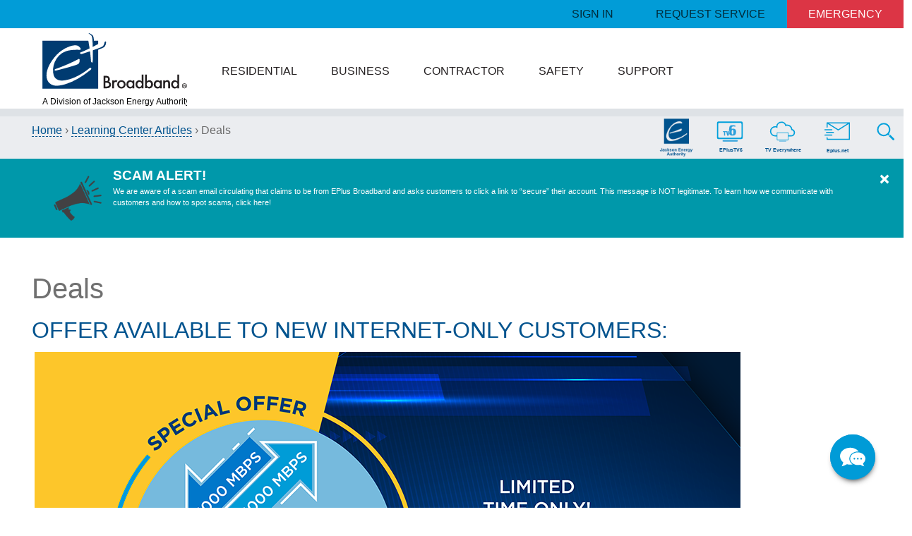

--- FILE ---
content_type: text/html; charset=UTF-8
request_url: https://www.eplusbroadband.com/learning-center-articles/deals
body_size: 7566
content:
<!doctype html>
<html lang="en">
<head>
	<meta charset="utf-8">
	<meta name="viewport" content="width=device-width, initial-scale=1, shrink-to-fit=no">
	<meta http-equiv="X-UA-Compatible" content="IE=edge" />

		<title>Deals | EPlus Broadband</title>
<!-- Google Tag Manager -->
<script>(function(w,d,s,l,i){w[l]=w[l]||[];w[l].push({'gtm.start':
new Date().getTime(),event:'gtm.js'});var f=d.getElementsByTagName(s)[0],
j=d.createElement(s),dl=l!='dataLayer'?'&l='+l:'';j.async=true;j.src=
'https://www.googletagmanager.com/gtm.js?id='+i+dl;f.parentNode.insertBefore(j,f);
})(window,document,'script','dataLayer','GTM-MHKHZHS');</script>
<!-- End Google Tag Manager -->
		
		
		
    <!-- Web Leads Test -->
<!--    <script>-->
<!--        (function () {-->
<!--            var e,i=["https://fastbase.com/fscript.js","i6mZ0FwSEv","script"],a=document,s=a.createElement(i[2]);-->
<!--            s.async=!0,s.id=i[1],s.src=i[0],(e=a.getElementsByTagName(i[2])[0]).parentNode.insertBefore(s,e)-->
<!--        })();-->
<!--    </script>-->
    <!-- End Web Leads Test -->
    
    
	<link rel="shortcut icon" href="/favicon.ico" type="image/x-icon">
	<link rel="icon" href="/favicon.ico" type="image/x-icon">

	<link href="/assets/css/app.css?v=1.9" type="text/css" rel="stylesheet" media="screen, projection, print">
    <link rel="stylesheet" href="/assets/js/photoswipe/photoswipe.css">
    <link rel="stylesheet" href="/assets/js/photoswipe/default-skin/default-skin.css">
	<script>
		var printPage = function(e) {
			e.preventDefault();
			window.print();
		}
	</script>

</head>
<body class="preload broadband">
<!-- Google Tag Manager (noscript) -->
<noscript><iframe src="https://www.googletagmanager.com/ns.html?id=GTM-MHKHZHS"
height="0" width="0" style="display:none;visibility:hidden"></iframe></noscript>
<!-- End Google Tag Manager (noscript) -->

<div class="d-none d-lg-flex justify-content-end align-items-center bg-light-blue" style="position: relative" role="navigation">
	<div class="d-lg-flex" style="width: 100%; max-width: 500px;">
		<a href="https://jaxenergy.utilitynexus.com/" target="_blank" class="flex-grow-1 text-center text-uppercase py-2" id="home header sign in" onclick=“gtag(‘event’, ‘click’, {‘link_id’: ‘home header sign in’});”>Sign In</a>
		<a href="https://www.eplusbroadband.com/support" class="flex-grow-1 text-center text-uppercase py-2" id="home header request service" onclick=“gtag(‘event’, ‘click’, {‘link_id’: ‘home header request service’});”>Request Service</a>
		<a href="https://www.jaxenergy.com/support/emergencies" class="flex-grow-1 text-center text-uppercase bg-danger text-white py-2" id="home header emergency" onclick=“gtag(‘event’, ‘click’, {‘link_id’: ‘home header emergency’});”>Emergency</a>
	</div>
</div>

<header>
	<div class="mobile-controls">
		<a href="#" class="nav-toggle">
			<span></span>
		</a>
		<a href="https://www.eplusbroadband.com/" class="logo">
			<img src="/assets/svgs/broadband-logo.svg" class="img-fluid" alt="EPlus Broadband">
		</a>
		
		<a href="https://jaxenergy.utilitynexus.com/" id="Mobile Header Pay Bill" class="mobile-nav-icon" target="_blank">
			<img style="width: 100%;max-width: 45px;" src="/assets/svgs/pay-bill-icon.svg" alt="Pay Your Bill">
		</a>
		<a href="https://www.eplusbroadband.com/support" id="mobile header request service" class="mobile-nav-icon" onclick=“gtag(‘event’, ‘click’, {‘link_id’: ‘mobile header request service’});”>
			<img style="width: 100%;max-width: 45px;" src="/assets/svgs/request-service-icon.svg" alt="Request Service">
		</a>
		<a href="https://www.jaxenergy.com/support/emergencies" class="mobile-nav-icon" id="mobile header emergency" onclick=“gtag(‘event’, ‘click’, {‘link_id’: ‘mobile header emergency’});”>
			<img style="width: 100%;max-width: 45px;" src="/assets/svgs/outage-icon.svg" alt="Report an Emergency">
		</a>
		
		<a href="#" class="mobile-nav-icon search-toggle">
			<img style="width: 100%;max-width: 45px;" src="/assets/svgs/search-icon.svg" alt="Search the site">
		</a>
	</div>

	<div class="search-group">
		<form method="post" action="https://www.eplusbroadband.com/index.php"  >
<div class='hiddenFields'>
<input type="hidden" name="params" value="eyJyZXN1bHRfcGFnZSI6InNlYXJjaFwvcmVzdWx0cyIsInJlcXVpcmVkIjoia2V5d29yZHMifQ" />
<input type="hidden" name="ACT" value="39" />
<input type="hidden" name="site_id" value="2" />
<input type="hidden" name="csrf_token" value="1cd714304834068c40cbedaa068374ed59bd482c" />
</div>


		<div class="input-group">
			<input type="text" class="form-control" placeholder="I'm Looking For..."
			       name="keywords"
			       aria-label="Search input box">
			<div class="input-group-append">
				<button class="btn btn-outline-secondary border-0 bg-white py-0 px-3 round" type="submit">
					<img src="/assets/svgs/search-icon.svg" alt="Search Icon">
				</button>
			</div>
		</div>
		</form>
	</div>

	<nav class="nav-container" id="nav" style="padding-bottom: 65px;">
		
		
		
		<a href="#" data-toggle="collapse" data-target="#Residential">Residential</a>
		
		<div class="nav-container blue collapse" data-parent="#nav" id="Residential">
			
			<div class="sub-nav-group">
				<a href="/residential/cable-tv/" data-toggle="collapse" data-test="yup" data-target="#Residential_Cable TV" data-identifier="Cable TV">Cable TV</a>
				
					<div class="nav-container gray collapse" id="Residential_Cable TV" data-parent="#Residential">
						
						
						<a href="/residential/cable-tv/residential-cable-tv-products-services/" data-identifier="Products & Services">Products & Services</a>
						
						
						
							
							
							<a href="https://www.eplusbroadband.com/packages-pricing" data-identifier="Packages & Pricing">Packages & Pricing</a>
							
							
						
						
						
							
							
							<a href="/learning-center" data-identifier="Learning Center">Learning Center</a>
							
							
						
						
					</div>
				
			</div>
			
			<div class="sub-nav-group">
				<a href="/residential/internet/" data-toggle="collapse" data-test="yup" data-target="#Residential_Internet" data-identifier="Internet">Internet</a>
				
					<div class="nav-container gray collapse" id="Residential_Internet" data-parent="#Residential">
						
						
						<a href="/residential/internet/residential-internet-products-services/" data-identifier="Products & Services">Products & Services</a>
						
						
						
							
							
							<a href="https://www.eplusbroadband.com/packages-pricing" data-identifier="Packages & Pricing">Packages & Pricing</a>
							
							
						
						
						
							
							
							<a href="/learning-center" data-identifier="Learning Center">Learning Center</a>
							
							
						
						
					</div>
				
			</div>
			
			<div class="sub-nav-group">
				<a href="/residential/telephone/" data-toggle="collapse" data-test="yup" data-target="#Residential_Telephone" data-identifier="Telephone">Telephone</a>
				
					<div class="nav-container gray collapse" id="Residential_Telephone" data-parent="#Residential">
						
						
						<a href="/residential/telephone/residential-telephone-products-services/" data-identifier="Products & Services">Products & Services</a>
						
						
						
							
							
							<a href="https://www.eplusbroadband.com/packages-pricing" data-identifier="Packages & Pricing">Packages & Pricing</a>
							
							
						
						
						
							
							
							<a href="/learning-center" data-identifier="Learning Center">Learning Center</a>
							
							
						
						
					</div>
				
			</div>
			
		</div>
		
		
		
		
		<a href="#" data-toggle="collapse" data-target="#Business">Business</a>
		
		<div class="nav-container blue collapse" data-parent="#nav" id="Business">
			
			<div class="sub-nav-group">
				<a href="/business/cable-tv/" data-toggle="collapse" data-test="yup" data-target="#Business_Cable TV" data-identifier="Cable TV">Cable TV</a>
				
					<div class="nav-container gray collapse" id="Business_Cable TV" data-parent="#Business">
						
						
						<a href="/business/cable-tv/business-cable-tv-products-services/" data-identifier="Products & Services">Products & Services</a>
						
						
						
							
							
							<a href="https://www.eplusbroadband.com/business-packages-pricing" data-identifier="Packages & Pricing">Packages & Pricing</a>
							
							
						
						
						
							
							
							<a href="/learning-center" data-identifier="Learning Center">Learning Center</a>
							
							
						
						
					</div>
				
			</div>
			
			<div class="sub-nav-group">
				<a href="/business/internet/" data-toggle="collapse" data-test="yup" data-target="#Business_Internet" data-identifier="Internet">Internet</a>
				
					<div class="nav-container gray collapse" id="Business_Internet" data-parent="#Business">
						
						
						<a href="/business/internet/business-internet-products-services/" data-identifier="Products & Services">Products & Services</a>
						
						
						
							
							
							<a href="https://www.eplusbroadband.com/business-packages-pricing" data-identifier="Packages & Pricing">Packages & Pricing</a>
							
							
						
						
						
							
							
							<a href="/learning-center" data-identifier="Learning Center">Learning Center</a>
							
							
						
						
					</div>
				
			</div>
			
			<div class="sub-nav-group">
				<a href="/business/telephone/" data-toggle="collapse" data-test="yup" data-target="#Business_Telephone" data-identifier="Telephone">Telephone</a>
				
					<div class="nav-container gray collapse" id="Business_Telephone" data-parent="#Business">
						
						
						<a href="/business/telephone/business-telephone-products-services/" data-identifier="Products & Services">Products & Services</a>
						
						
						
							
							
							<a href="https://www.eplusbroadband.com/business-packages-pricing" data-identifier="Packages & Pricing">Packages & Pricing</a>
							
							
						
						
						
							
							
							<a href="/learning-center" data-identifier="Learning Center">Learning Center</a>
							
							
						
						
					</div>
				
			</div>
			
			<div class="sub-nav-group">
				<a href="/business/hosted-pbx/" data-toggle="collapse" data-test="yup" data-target="#Business_Hosted PBX" data-identifier="Hosted PBX">Hosted PBX</a>
				
					<div class="nav-container gray collapse" id="Business_Hosted PBX" data-parent="#Business">
						
						
						<a href="/business/hosted-pbx/hosted-pbx-products-services/" data-identifier="Products & Services">Products & Services</a>
						
						
						
							
							
							<a href="https://www.eplusbroadband.com/business-packages-pricing" data-identifier="Packages & Pricing">Packages & Pricing</a>
							
							
						
						
						
							
							
							<a href="/learning-center" data-identifier="Learning Center">Learning Center</a>
							
							
						
						
					</div>
				
			</div>
			
		</div>
		
		
		
			
				<a href="/contractor/">Contractor</a>
			
		
		
		
			
				<a href="/safety/">Safety</a>
			
		
		
		
			
				<a href="/support/">Support</a>
			
		
		
	</nav>
</header>
<section class="breadcrumbs d-none d-lg-block" role="navigation">
	<div class="container">
		<div class="row">
			<div class="col">
				<div class="py-2 crumbs">
					
						
							<a href="https://www.eplusbroadband.com/">Home</a><span> › </span><a href="https://www.eplusbroadband.com/learning-center">Learning Center Articles</a><span class="last"> › Deals</span>
						
					
				</div>
			</div>
			<div class="col d-flex justify-content-end">
				<div class="d-none d-lg-flex justify-content-center align-items-center quick-links">
					
					<a href="https://www.jaxenergy.com/" class="nav-quick-links mx-2"><img style="max-width: 80px; width: 100%" src="/assets/images/jea-logo-square.png" alt="Jackson Energy Authority"></a>
					
                    
					
					
					<a href="https://www.eplustv6.com/" target="_blank" class="nav-quick-links mx-2"><img style="max-width: 80px; width: 100%" src="/assets/svgs/tv6-icon-desktop.svg" alt="EPlus TV6"></a>
					<a href="https://www.wtve.net" target="_blank" class="nav-quick-links mx-2"><img style="max-width: 80px; width: 100%" src="/assets/svgs/tv-everywhere-icon-desktop.svg" alt="TV Everywhere"></a>
					<a href="https://webmail.eplus.net/" target="_blank" class="nav-quick-links mx-2"><img style="max-width: 80px; width: 100%" src="/assets/svgs/eplusnet-icon-desktop.svg" alt="EPlus.net"></a>
					<a href="https://www.eplusbroadband.com/search" class="nav-quick-links mx-2"><img style="max-width: 80px; width: 100%" src="/assets/svgs/search-icon-desktop.svg" alt="search"></a>
					
				</div>
				
			</div>
		</div>
	</div>
</section>

<section class="alerts">
	
        
	
         
            
                
            
        
	
         
            
                
            
        
	
         
            
                
            
        
	
        
	
         
            
                
            
        
	
         
            
                
            
        
	
         
            
                
            
        
	
         
            
                
            
        
	
         
            
                
                    
                    <div class="unknown" role="alert">
                        <img src="https://www.eplusbroadband.com/images/uploads/broadband_icon_images/Alert_Icons_Anncmt_Megaphn_GRAY.png" alt="Winter weather icon">
                        <a href="https://www.jaxenergy.com/learning-center-articles/scams">
                            <span class="title">SCAM ALERT!</span>
                            <span class="d-lg-block"><p>We are aware of a scam email circulating that claims to be from EPlus Broadband and asks customers to click a link to &ldquo;secure&rdquo; their account.&nbsp;This message is NOT legitimate. To learn how we communicate with customers and how to spot scams, click here!<br />
&nbsp;</p></span>
            <!--				<span class="d-lg-none">Click here to learn more</span>-->
                        </a>
                        <a href="#" class="close" aria-label="Dismiss Warning"><span aria-hidden="true">&times;</span></a>
                    </div>
                    
                
            
        
	
</section>
<div class="container py-lg-5 clearfix">
	<h1>Deals</h1>
	


<div class="mt-3 body-content">
	<h2>OFFER AVAILABLE TO NEW INTERNET-ONLY CUSTOMERS:</h2>

<h2><img alt="Graphic for Gig Sale, limited time only, save up to $90." class="img-fluid" src="https://www.eplusbroadband.com/images/uploads/broadband_content_images/EPBB_GIGdeal_LCA-01.png" style="margin: 10px;" /></h2>

<h4>Limited Time Offer: Save up to $90 with the Gig Sale! Get 1000x1000 Mbps Internet for only $64.99/mo for 6 months!*</h4>

<p><strong>Includes:&nbsp;</strong></p>

<ul>
	<li>Fiber Optic Internet Speed: 1000 Mbps download x 1000 Mbps upload.</li>
	<li>No Data Caps. No Extra Fees.</li>
	<li>No Lag or Slowdowns.</li>
	<li>Non-Static IP.</li>
	<li>5 Email Addresses and 100 Mb Email Storage with Spam &amp; Virus Filtering.</li>
	<li>Free Standard Installation!</li>
</ul>

<p><small>*Gigabit $64.99/mo for 6 months offer is available to new Internet-only customers. Promotional offer expires December&nbsp;31, 2025. Standard rate, $79.99 per month, applies after 6-month promotional period. High speed Internet services are provided as best-effort services. Jackson Energy Authority does not guarantee bandwidth that customer receives. Gigabit Internet is 900x900 Mbps typical wired speeds on capable equipment. Free Standard Installation is included. Participation is subject to Jackson Energy Authority eligibility requirements. Certain restrictions and limitations apply. Terms and conditions subject to change without notice. Monthly price shown does not include taxes and fees.</small></p>

<p>&nbsp;</p>

<h4><a href="/forms/request-service" target="_blank"><img alt="Button to order service." class="img-fluid" src="https://www.eplusbroadband.com/images/uploads/broadband_content_images/SquareButton_RequestService.png" style="margin: 0px 10px; width: 60%;" /></a>&nbsp; Or, call 731-422-7500 for this special offer!</h4>

<h4><a href="/packages-pricing" target="_blank"><img alt="Button to view more packages and pricing options." class="img-fluid" src="https://www.eplusbroadband.com/images/uploads/broadband_content_images/SquareButton_PackagesPricing.png" style="margin: 0px 10px; width: 60%;" /></a>&nbsp;View all Cable, Internet and Telephone services.</h4>

<hr />
<h2>OFFER AVAILABLE TO NEW INTERNET-ONLY CUSTOMERS:</h2>

<h2><img alt="Graphic for EPlus 300 Internet for $49.99/mo, limited time only, save up to $90." class="img-fluid" src="https://www.eplusbroadband.com/images/uploads/broadband_content_images/EPBB_300Offer_LCA.jpg" style="margin: 10px; " /></h2>

<h4>Limited Time Offer: Save up to $90 with EPlus 300 Internet!&nbsp;Get 300x300 Mbps Internet for only $49.99/mo for 6 months!*</h4>

<p><strong>Includes:&nbsp;</strong></p>

<ul>
	<li>Fiber Optic Internet Speed: 300 Mbps download x 300 Mbps upload.</li>
	<li>No Data Caps. No Extra Fees.</li>
	<li>No Lag or Slowdowns.</li>
	<li>Non-Static IP.</li>
	<li>5 Email Addresses and 100 Mb Email Storage with Spam &amp; Virus Filtering.</li>
	<li>Free Standard Installation!</li>
</ul>

<p><small>*EPlus 300 Internet $49.99/mo for 6 months offer is available to new Internet-only customers. Promotional offer expires December&nbsp;31, 2025. Standard rate, $64.99 per month, applies after 6-month promotional period. High speed Internet services are provided as best-effort services. Jackson Energy Authority does not guarantee bandwidth that customer receives. Free Standard Installation is included. Participation is subject to Jackson Energy Authority eligibility requirements. Certain restrictions and limitations apply. Terms and conditions subject to change without notice. Monthly price shown does not include taxes and fees.</small></p>

<p>&nbsp;</p>

<h4><a href="/forms/request-service" target="_blank"><img alt="Button to order service." class="img-fluid" src="https://www.eplusbroadband.com/images/uploads/broadband_content_images/SquareButton_RequestService.png" style="margin: 0px 10px; width: 60%;" /></a>&nbsp; Or, call 731-422-7500 for this special offer!</h4>

<h4><a href="/packages-pricing" target="_blank"><img alt="Button to view more packages and pricing options." class="img-fluid" src="https://www.eplusbroadband.com/images/uploads/broadband_content_images/SquareButton_PackagesPricing.png" style="margin: 0px 10px; width: 60%;" /></a>&nbsp;View all Cable, Internet and Telephone services.</h4>

<p>&nbsp;</p>

<hr />
<p>&nbsp;</p>

<h2>OFFER AVAILABLE TO NEW HOME AREA NETWORK SUBSCRIBERS:</h2>

<h2><img alt="Image of Plume SuperPod and app on mobile device with offer." class="img-fluid" src="https://www.eplusbroadband.com/images/uploads/broadband_content_images/EPBB_HANDeals_LCA.jpg" style="margin: 10px;" /></h2>

<h4>Limited Time Offer: Save up to $30 on WiFi powered by Plume!</h4>

<h4>Home Area Network is FREE for 3 months with your EPlus Internet service.*</h4>

<p>Adding Home Area Network to your Internet service gives you worry-free, full-strength WiFi connectivity throughout your home. Standard price is $10/mo.</p>

<p><strong>Includes:</strong></p>

<ul>
	<li>Plume Pods that plug into existing outlets throughout your home.</li>
	<li>HomePass&reg; by Plume App to easily manage your network and settings like a pro.</li>
	<li>Adapt&trade; for fast, reliable, consistent WiFi Internet throughout your home.</li>
	<li>Access&trade; for parental controls and guest access with unparalleled capabilities.</li>
	<li>Guard&trade; for safe and secured devices, worry-free browsing, no advertisements.</li>
	<li>Free Standard Installation!</li>
</ul>

<p><small>*Offer available to new Home Area Network subscribers. EPlus Broadband Internet service is required. Promotional offer expires December&nbsp;31, 2025. Standard rate, $10 per month, applies&nbsp;after 3-month promotional period. Jackson Energy Authority will install Plume&reg; SuperPods&trade; and give access to HomePass by Plume Mobile App. Price does not include Internet service. Additional labor and equipment may be needed to connect other devices or extend connectivity beyond the normal reach of the initial SuperPod. Free Standard Installation is included. Participation is subject to Jackson Energy Authority eligibility requirements. Certain restrictions and limitations apply. Terms and conditions subject to change without notice. Monthly price shown does not include taxes and fees.</small></p>

<h4><a href="https://www.eplusbroadband.com/forms/request-service" target="_blank"><img alt="" class="img-fluid" src="https://www.eplusbroadband.com/images/uploads/broadband_content_images/SquareButton_RequestService.png" style="margin-left: 10px; margin-right: 10px; width: 60%;" /></a>&nbsp;Or, call 731-422-7500 for this special offer!</h4>

<h4><a href="/packages-pricing" target="_blank"><img alt="" class="img-fluid" src="https://www.eplusbroadband.com/images/uploads/broadband_content_images/SquareButton_PackagesPricing.png" style="margin-left: 10px; margin-right: 10px; width: 60%;" /></a>&nbsp;View all Cable, Internet and Telephone services.</h4>

<p>&nbsp;</p>

<hr />
</div>



	
	
	




	




</div>
<section class="bg-light-blue text-white d-flex justify-content-center align-items-center p-4 hidden-print">
	<a href="#" onclick="printPage(event)" class="btn btn-outline-white d-flex justify-content-around align-items-center mr-4" style="height: 50px; width: 100%; max-width: 135px">
		<svg xmlns="http://www.w3.org/2000/svg" viewBox="0 0 46.44 47.1" class="img-fluid icon-24">
			<title>Print Icon</title>
			<g id="Print_Layer_2" data-name="Layer 2">
				<g id="Print_Layer_1-2" data-name="Layer 1">
					<path class="cls-1" d="M38.94,22.19a1.48,1.48,0,1,1-1.48-1.48A1.48,1.48,0,0,1,38.94,22.19Z"/>
					<path class="cls-1"
					      d="M41.36,14.32h-2V5.09A5.09,5.09,0,0,0,34.31,0H12.13A5.1,5.1,0,0,0,7,5.09v9.23H5.09A5.09,5.09,0,0,0,0,19.4V34.15a5.09,5.09,0,0,0,5.09,5.09H7V42a5.1,5.1,0,0,0,5.09,5.09H34.31A5.09,5.09,0,0,0,39.4,42V39.24h2a5.09,5.09,0,0,0,5.08-5.09V19.4A5.09,5.09,0,0,0,41.36,14.32Zm-32-9.23A2.79,2.79,0,0,1,12.13,2.3H34.31A2.79,2.79,0,0,1,37.1,5.09v9.23H9.34ZM37.1,42a2.79,2.79,0,0,1-2.79,2.79H12.13A2.79,2.79,0,0,1,9.34,42V29.33H37.1Zm7-7.86a2.8,2.8,0,0,1-2.79,2.79h-2V27H7v9.91H5.09A2.79,2.79,0,0,1,2.3,34.15V19.4a2.8,2.8,0,0,1,2.79-2.79H41.36a2.8,2.8,0,0,1,2.79,2.79Z"/>
					<path class="cls-1" d="M32.67,35.28H14.36a1.15,1.15,0,0,1,0-2.3H32.67a1.15,1.15,0,0,1,0,2.3Z"/>
					<path class="cls-1" d="M32.67,41.17H14.36a1.15,1.15,0,0,1,0-2.3H32.67a1.15,1.15,0,0,1,0,2.3Z"/>
				</g>
			</g>
		</svg>
		<span>Print</span>
	</a>
	<a href="mailto:?subject=Jackson Energy Authority&body=I found this information on the EPlus Broadband website and wanted to share it with you. https://www.eplusbroadband.com/index.php/learning-center-articles/deals" class="btn btn-outline-white d-flex justify-content-around align-items-center" style="height: 50px; width: 100%; max-width: 135px">
		<svg xmlns="http://www.w3.org/2000/svg" viewBox="0 0 44.6 43.65" class="img-fluid icon-24">
			<title>Share Icon</title>
			<g id="share_Layer_2" data-name="Layer 2">
				<g id="share_Layer_1-2" data-name="Layer 1">
					<path class="cls-1"
					      d="M11.49,15l9.3-9.3V30.47a1.5,1.5,0,0,0,3,0V5.74L33.08,15a1.53,1.53,0,0,0,1.06.44,1.5,1.5,0,0,0,1.06-2.56L23.35,1.06h0L22.29,0,9.37,12.92A1.5,1.5,0,1,0,11.49,15Z"/>
					<path class="cls-1"
					      d="M43.1,23.66a1.5,1.5,0,0,0-1.5,1.5V38.93a1.72,1.72,0,0,1-1.72,1.72H4.72A1.72,1.72,0,0,1,3,38.93V25.16a1.5,1.5,0,0,0-3,0V38.93a4.72,4.72,0,0,0,4.72,4.72H39.88a4.72,4.72,0,0,0,4.72-4.72V25.16A1.5,1.5,0,0,0,43.1,23.66Z"/>
				</g>
			</g>
		</svg>
		<span>Share</span>
	</a>
</section>

	<footer class="py-3 py-lg-5">
	<div class="container">
		<div class="d-flex">
			<div class="footer-main-info">
				<a href="https://www.eplusbroadband.com/" class="footer-logo d-none d-lg-inline-block"><img src="/assets/svgs/epbb-footer-logo-white.svg" class="img-fluid" alt="Jackson Energy Authority | One the you can count on."></a>
				<hr class="footer-separator d-none d-lg-block">
				
<div class="social-links">
	<a href="https://www.facebook.com/jacksonenergyauthority" target="_blank">
		<img src="/assets/svgs/facebook-icon.svg" alt="Jackson Energy Authority Facebook">
	</a>
	
	<a href="https://twitter.com/eplusbroadband/" target="_blank">
		<img src="/assets/svgs/twitter-icon.svg" alt="Jackson Energy Authority Twitter">
	</a>
	
	<a href="https://www.youtube.com/user/Jaxenergy" target="_blank">
		<img src="/assets/svgs/youtube-icon.svg" alt="Jackson Energy Authority YouTube">
	</a>
</div>

				<a href="https://visitor.constantcontact.com/manage/optin?v=001YGdOlKiw_lWXMHEAilwoV3w8mJVldWx6" class="email-signup"><img src="/assets/svgs/email-icon.svg" alt=""><span>Email Newsletter</span></a>
				<hr class="footer-separator">
				<div class="d-none d-lg-flex w-100 justify-content-between align-items-center">
					<div class="utility-links" style="font-size: 16px; font-weight: bolder; color: white;">
						<a href="tel:17314227500" class="phone">731-422-7500</a>
<a href="tel:18885776427" class="phone">888-577-6427</a>
					</div>
				</div>
				<div class="utility-links">

  <a href="https://www.jaxenergy.com/legal" target="_blank">Legal</a>
  <a href="https://www.jaxenergy.com/legal/accessibility-statement-forjackson-energy-authority/" target="_blank">ADA</a>
  <a href="https://www.jaxenergy.com/about-us/careers" target="_blank">Careers</a>
  <a href="https://www.jaxenergy.com/forms/contact" target="_blank">Contact</a>

<!--  <a href="/site-map">Site Map</a>-->

</div>

  <a href="https://www.jaxenergy.com" class="m-3 d-inline d-lg-none">Jackson Energy Authority</a>


				<div class="d-flex d-lg-none w-100 justify-content-between align-items-center mt-3">
					<a href="https://www.eplusbroadband.com/" class="footer-logo"><img src="/assets/svgs/epbb-footer-logo-white.svg" class="img-fluid" alt="Jackson Energy Authority | One the you can count on."></a>
					<div class="utility-links" style="font-size: 10px; margin: 0 10px;">
						<a href="tel:17314227500" class="phone">731-422-7500</a>
<a href="tel:18885776427" class="phone">888-577-6427</a>
					</div>
				</div>
			</div>
			<div class="d-none d-lg-flex flex-grow-1 footer-nav mt-4 ml-5 justify-content-between flex-wrap">
				<ul class="list-unstyled mx-1">
					<li><h2>Residential</h2></li>
					<li><a href="https://www.eplusbroadband.com/residential/cable-tv/residential-cable-tv-products-services">Cable TV</a></li>
					<li><a href="https://www.eplusbroadband.com/residential/internet/residential-internet-products-services">Internet</a></li>
					<li><a href="https://www.eplusbroadband.com/residential/telephone/residential-telephone-products-services">Telephone</a></li>
				</ul>
				<ul class="list-unstyled mx-1">
					<li><h2>Business</h2></li>
					<li><a href="https://www.eplusbroadband.com/business/cable-tv/business-cable-tv-products-services">Cable TV</a></li>
					<li><a href="https://www.eplusbroadband.com/business/internet/business-internet-products-services">Internet</a></li>
					<li><a href="https://www.eplusbroadband.com/business/telephone/business-telephone-products-services">Telephone</a></li>
					<li><a href="https://www.eplusbroadband.com/business/hosted-pbx/hosted-pbx-products-services">Hosted PBX</a></li>
				</ul>
				<ul class="list-unstyled mx-1">
					<li><h2>Contractor</h2></li>
					<li><a href="/contractor">For Contractor</a></li>
				</ul>
				<ul class="list-unstyled mx-1">
					<li><h2>Safety</h2></li>
					<li><a href="https://www.eplusbroadband.com/safety#customer">Customer Safety</a></li>
					<li><a href="https://www.eplusbroadband.com/safety#broadband">Broadband Safety</a></li>
				</ul>
				<ul class="list-unstyled mx-1">
					<li><h2>Support</h2></li>
					<li><a href="/support/bills-payments" target="_blank">Bills/Payments</a></li>
					<li><a href="https://www.eplusbroadband.com/support">Request Service</a></li>
					<li><a href="https://www.jaxenergy.com/outage-center">Outage Center</a></li>
					<li><a href="https://www.eplusbroadband.com/learning-center">Learning Center</a></li>
					<li><a href="https://www.jaxenergy.com/learning-center-articles/rates">Rates</a></li>
				</ul>
				<ul class="list-unstyled mx-1">
					<li><h2>About Us</h2></li>
					<li><a href="/learning-center-articles/our-story">Our Story</a></li>
					<li><a href="https://www.eplusbroadband.com/learning-center-articles/why-choose-us">Why Choose Us?</a></li>
					<li><a href="https://www.jaxenergy.com/forms/contact">Locations</a></li>
					<li><a href="https://www.jaxenergy.com/about-us/careers">Careers</a></li>
					<li><a href="https://www.jaxenergy.com/about-us/community">Community</a></li>
					<li><a href="https://www.jaxenergy.com/about-us/economic-development">Economic Development</a></li>
				</ul>
			</div>
		</div>
	</div>
</footer>




<a href="/forms/contact" id="chat" class="d-flex position-fixed" style="bottom: 40px;right: 40px;z-index: 9999999;width: 64px;background: #2e9cd7;text-align: center;height: 64px;justify-content: center;align-items: center;border-radius: 100%;font-weight: bold;box-shadow: 1px 5px 10px -5px black;">
    <img src="/assets/svgs/chat-icon.svg" alt="Customer Service Chat" class="img-fluid">
</a>





	<script src="https://ajax.googleapis.com/ajax/libs/jquery/3.3.1/jquery.min.js"></script>
<!--	<script src="https://code.jquery.com/jquery-3.2.1.slim.min.js" integrity="sha384-KJ3o2DKtIkvYIK3UENzmM7KCkRr/rE9/Qpg6aAZGJwFDMVNA/GpGFF93hXpG5KkN" crossorigin="anonymous"></script>-->
	<script src="https://cdnjs.cloudflare.com/ajax/libs/popper.js/1.12.9/umd/popper.min.js" integrity="sha384-ApNbgh9B+Y1QKtv3Rn7W3mgPxhU9K/ScQsAP7hUibX39j7fakFPskvXusvfa0b4Q" crossorigin="anonymous"></script>
	<script src="https://maxcdn.bootstrapcdn.com/bootstrap/4.0.0/js/bootstrap.min.js" integrity="sha384-JZR6Spejh4U02d8jOt6vLEHfe/JQGiRRSQQxSfFWpi1MquVdAyjUar5+76PVCmYl" crossorigin="anonymous"></script>
	<script src="https://cdnjs.cloudflare.com/ajax/libs/Swiper/4.5.0/js/swiper.min.js"></script>
	<script src="/assets/js/app.js?v-2"></script>
	
	
    <script src="/assets/js/address.js?v-4"></script>

	<script type="text/javascript">
		$(document).ready(
			function () {
				var dt = new Date();
				var mydt = new Date();

				var hh = dt.getHours();
				var h = hh;
				var dd = "AM";
				if (h >= 12) {
					h = hh - 12;
					dd = "PM";
				}
				if (h == 0) {
					h = 12;
				}
				var curr_min = dt.getMinutes();

				curr_min = curr_min + "";

				if (curr_min.length == 1)
				{
					curr_min = "0" + curr_min;
				}

				var strDT = h + ":" + curr_min + "" + dd + " " + (dt.getMonth() + 1) + "/" + dt.getDate() + "/" + dt.getFullYear();
				//var strDT = h + ":" + dt.getMinutes() + "" + dd + " " + (dt.getMonth() + 1) + "/" + dt.getDate() + "/" + dt.getFullYear();

				//var strDT = String.format(mydt.toDateString(), "mm:dd");
				var url = "https://services2.arcgis.com/EqOxCnHjrZHNwdKV/arcgis/rest/services/Current_Outages/FeatureServer/0/query?where=1%3D1&objectIds=&time=&geometry=&geometryType=esriGeometryEnvelope&inSR=&spatialRel=esriSpatialRelIntersects&outFields=Customer_Count&returnGeometry=false&maxAllowableOffset=&geometryPrecision=&outSR=&returnIdsOnly=false&returnCountOnly=false&orderByFields=&groupByFieldsForStatistics=&outStatistics=&f=pjson&token=";
				$.ajax({
					type: "get",
					url: url,
					cache: false,
					dataType: 'jsonp',
					success: function (data) {

						var totalCount = 0;
						var features = data.features;
						$.each(features, function (i, obj) {
							var count = obj.attributes["Customer_Count"];
							totalCount = totalCount + count;
						});
						var strCount = "Estimated Customers Without Power = " + totalCount;
						$('#lblCount').text(strCount);
						$('#lblDT').text(strDT);
					}
				});
			}
		);
	</script>

</body>
</html>

--- FILE ---
content_type: text/css
request_url: https://www.eplusbroadband.com/assets/css/app.css?v=1.9
body_size: 35571
content:
/*!
 * Bootstrap v4.3.1 (https://getbootstrap.com/)
 * Copyright 2011-2019 The Bootstrap Authors
 * Copyright 2011-2019 Twitter, Inc.
 * Licensed under MIT (https://github.com/twbs/bootstrap/blob/master/LICENSE)
 */:root{--blue:#00538e;--indigo:#6610f2;--purple:#6f42c1;--pink:#e83e8c;--red:#d92631;--orange:#fd7e14;--yellow:#fbd771;--green:#41b97f;--teal:#20c997;--cyan:#17a2b8;--white:#fff;--gray:#6c757d;--gray-dark:#343a40;--dark-blue:#002c3b;--jea-gray:#343536;--primary:#00538e;--secondary:#6c757d;--success:#28a745;--info:#17a2b8;--warning:#ffc107;--danger:#dc3545;--light:#f8f9fa;--dark:#343a40;--light-blue:#019cd7;--footer:#343536;--business:#4fad2f;--contractor:#f6661e;--residential:#9241bc;--safety:#ae0032;--support:#14548f;--breakpoint-xs:0;--breakpoint-sm:576px;--breakpoint-md:768px;--breakpoint-lg:992px;--breakpoint-xl:1200px;--font-family-sans-serif:-apple-system,BlinkMacSystemFont,"Segoe UI",Roboto,"Helvetica Neue",Arial,"Noto Sans",sans-serif,"Apple Color Emoji","Segoe UI Emoji","Segoe UI Symbol","Noto Color Emoji";--font-family-monospace:SFMono-Regular,Menlo,Monaco,Consolas,"Liberation Mono","Courier New",monospace}*,:after,:before{box-sizing:border-box}html{font-family:sans-serif;line-height:1.15;-webkit-text-size-adjust:100%;-webkit-tap-highlight-color:rgba(0,0,0,0)}article,aside,figcaption,figure,footer,header,hgroup,main,nav,section{display:block}body{margin:0;font-family:-apple-system,BlinkMacSystemFont,Segoe UI,Roboto,Helvetica Neue,Arial,Noto Sans,sans-serif,Apple Color Emoji,Segoe UI Emoji,Segoe UI Symbol,Noto Color Emoji;font-size:1rem;font-weight:400;line-height:1.5;color:#707070;text-align:left;background-color:#fff}[tabindex="-1"]:focus{outline:0!important}hr{box-sizing:content-box;height:0;overflow:visible}h1,h2,h3,h4,h5,h6{margin-top:0;margin-bottom:.5rem}p{margin-top:0;margin-bottom:1rem}abbr[data-original-title],abbr[title]{text-decoration:underline;-webkit-text-decoration:underline dotted;text-decoration:underline dotted;cursor:help;border-bottom:0;-webkit-text-decoration-skip-ink:none;text-decoration-skip-ink:none}address{font-style:normal;line-height:inherit}address,dl,ol,ul{margin-bottom:1rem}dl,ol,ul{margin-top:0}ol ol,ol ul,ul ol,ul ul{margin-bottom:0}dt{font-weight:700}dd{margin-bottom:.5rem;margin-left:0}blockquote{margin:0 0 1rem}b,strong{font-weight:bolder}small{font-size:80%}sub,sup{position:relative;font-size:75%;line-height:0;vertical-align:baseline}sub{bottom:-.25em}sup{top:-.5em}a{color:#00538e;text-decoration:none;background-color:transparent}a:hover{color:#002642;text-decoration:underline}a:not([href]):not([tabindex]),a:not([href]):not([tabindex]):focus,a:not([href]):not([tabindex]):hover{color:inherit;text-decoration:none}a:not([href]):not([tabindex]):focus{outline:0}code,kbd,pre,samp{font-family:SFMono-Regular,Menlo,Monaco,Consolas,Liberation Mono,Courier New,monospace;font-size:1em}pre{margin-top:0;margin-bottom:1rem;overflow:auto}figure{margin:0 0 1rem}img{border-style:none}img,svg{vertical-align:middle}svg{overflow:hidden}table{border-collapse:collapse}caption{padding-top:.75rem;padding-bottom:.75rem;color:#6c757d;text-align:left;caption-side:bottom}th{text-align:inherit}label{display:inline-block;margin-bottom:.5rem}button{border-radius:0}button:focus{outline:1px dotted;outline:5px auto -webkit-focus-ring-color}button,input,optgroup,select,textarea{margin:0;font-family:inherit;font-size:inherit;line-height:inherit}button,input{overflow:visible}button,select{text-transform:none}select{word-wrap:normal}[type=button],[type=reset],[type=submit],button{-webkit-appearance:button}[type=button]:not(:disabled),[type=reset]:not(:disabled),[type=submit]:not(:disabled),button:not(:disabled){cursor:pointer}[type=button]::-moz-focus-inner,[type=reset]::-moz-focus-inner,[type=submit]::-moz-focus-inner,button::-moz-focus-inner{padding:0;border-style:none}input[type=checkbox],input[type=radio]{box-sizing:border-box;padding:0}input[type=date],input[type=datetime-local],input[type=month],input[type=time]{-webkit-appearance:listbox}textarea{overflow:auto;resize:vertical}fieldset{min-width:0;padding:0;margin:0;border:0}legend{display:block;width:100%;max-width:100%;padding:0;margin-bottom:.5rem;font-size:1.5rem;line-height:inherit;color:inherit;white-space:normal}progress{vertical-align:baseline}[type=number]::-webkit-inner-spin-button,[type=number]::-webkit-outer-spin-button{height:auto}[type=search]{outline-offset:-2px;-webkit-appearance:none}[type=search]::-webkit-search-decoration{-webkit-appearance:none}::-webkit-file-upload-button{font:inherit;-webkit-appearance:button}output{display:inline-block}summary{display:list-item;cursor:pointer}template{display:none}[hidden]{display:none!important}.h1,.h2,.h3,.h4,.h5,.h6,h1,h2,h3,h4,h5,h6{margin-bottom:.5rem;font-weight:500;line-height:1.2}.h1,h1{font-size:2.5rem}.h2,h2{font-size:2rem}.h3,h3{font-size:1.75rem}.h4,h4{font-size:1.5rem}.h5,h5{font-size:1.25rem}.h6,h6{font-size:1rem}.lead{font-size:1.25rem;font-weight:300}.display-1{font-size:6rem}.display-1,.display-2{font-weight:300;line-height:1.2}.display-2{font-size:5.5rem}.display-3{font-size:4.5rem}.display-3,.display-4{font-weight:300;line-height:1.2}.display-4{font-size:3.5rem}hr{margin-top:1rem;margin-bottom:1rem;border:0;border-top:1px solid rgba(0,0,0,.1)}.small,small{font-size:80%;font-weight:400}.mark,mark{padding:.2em;background-color:#fcf8e3}.list-inline,.list-unstyled{padding-left:0;list-style:none}.list-inline-item{display:inline-block}.list-inline-item:not(:last-child){margin-right:.5rem}.initialism{font-size:90%;text-transform:uppercase}.blockquote{margin-bottom:1rem;font-size:1.25rem}.blockquote-footer{display:block;font-size:80%;color:#6c757d}.blockquote-footer:before{content:"\2014\A0"}.body-content img,.img-fluid,.img-thumbnail{max-width:100%;height:auto}.img-thumbnail{padding:.25rem;background-color:#fff;border:1px solid #dee2e6;border-radius:.25rem}.figure{display:inline-block}.figure-img{margin-bottom:.5rem;line-height:1}.figure-caption{font-size:90%;color:#6c757d}code{font-size:87.5%;color:#e83e8c;word-break:break-word}a>code{color:inherit}kbd{padding:.2rem .4rem;font-size:87.5%;color:#fff;background-color:#212529;border-radius:.2rem}kbd kbd{padding:0;font-size:100%;font-weight:700}pre{display:block;font-size:87.5%;color:#212529}pre code{font-size:inherit;color:inherit;word-break:normal}.pre-scrollable{max-height:340px;overflow-y:scroll}.container{width:100%;padding-right:15px;padding-left:15px;margin-right:auto;margin-left:auto}@media (min-width:576px){.container{max-width:540px}}@media (min-width:768px){.container{max-width:720px}}@media (min-width:992px){.container{max-width:960px}}@media (min-width:1200px){.container{max-width:1220px}}.container-fluid{width:100%;padding-right:15px;padding-left:15px;margin-right:auto;margin-left:auto}.row{display:-webkit-box;display:flex;flex-wrap:wrap;margin-right:-15px;margin-left:-15px}.no-gutters{margin-right:0;margin-left:0}.no-gutters>.col,.no-gutters>[class*=col-]{padding-right:0;padding-left:0}.col,.col-1,.col-2,.col-3,.col-4,.col-5,.col-6,.col-7,.col-8,.col-9,.col-10,.col-11,.col-12,.col-auto,.col-lg,.col-lg-1,.col-lg-2,.col-lg-3,.col-lg-4,.col-lg-5,.col-lg-6,.col-lg-7,.col-lg-8,.col-lg-9,.col-lg-10,.col-lg-11,.col-lg-12,.col-lg-auto,.col-md,.col-md-1,.col-md-2,.col-md-3,.col-md-4,.col-md-5,.col-md-6,.col-md-7,.col-md-8,.col-md-9,.col-md-10,.col-md-11,.col-md-12,.col-md-auto,.col-sm,.col-sm-1,.col-sm-2,.col-sm-3,.col-sm-4,.col-sm-5,.col-sm-6,.col-sm-7,.col-sm-8,.col-sm-9,.col-sm-10,.col-sm-11,.col-sm-12,.col-sm-auto,.col-xl,.col-xl-1,.col-xl-2,.col-xl-3,.col-xl-4,.col-xl-5,.col-xl-6,.col-xl-7,.col-xl-8,.col-xl-9,.col-xl-10,.col-xl-11,.col-xl-12,.col-xl-auto{position:relative;width:100%;padding-right:15px;padding-left:15px}.col{flex-basis:0;-webkit-box-flex:1;flex-grow:1;max-width:100%}.col-auto{flex:0 0 auto;width:auto;max-width:100%}.col-1,.col-auto{-webkit-box-flex:0}.col-1{flex:0 0 8.33333333%;max-width:8.33333333%}.col-2{flex:0 0 16.66666667%;max-width:16.66666667%}.col-2,.col-3{-webkit-box-flex:0}.col-3{flex:0 0 25%;max-width:25%}.col-4{flex:0 0 33.33333333%;max-width:33.33333333%}.col-4,.col-5{-webkit-box-flex:0}.col-5{flex:0 0 41.66666667%;max-width:41.66666667%}.col-6{flex:0 0 50%;max-width:50%}.col-6,.col-7{-webkit-box-flex:0}.col-7{flex:0 0 58.33333333%;max-width:58.33333333%}.col-8{flex:0 0 66.66666667%;max-width:66.66666667%}.col-8,.col-9{-webkit-box-flex:0}.col-9{flex:0 0 75%;max-width:75%}.col-10{flex:0 0 83.33333333%;max-width:83.33333333%}.col-10,.col-11{-webkit-box-flex:0}.col-11{flex:0 0 91.66666667%;max-width:91.66666667%}.col-12{-webkit-box-flex:0;flex:0 0 100%;max-width:100%}.order-first{-webkit-box-ordinal-group:0;order:-1}.order-last{-webkit-box-ordinal-group:14;order:13}.order-0{-webkit-box-ordinal-group:1;order:0}.order-1{-webkit-box-ordinal-group:2;order:1}.order-2{-webkit-box-ordinal-group:3;order:2}.order-3{-webkit-box-ordinal-group:4;order:3}.order-4{-webkit-box-ordinal-group:5;order:4}.order-5{-webkit-box-ordinal-group:6;order:5}.order-6{-webkit-box-ordinal-group:7;order:6}.order-7{-webkit-box-ordinal-group:8;order:7}.order-8{-webkit-box-ordinal-group:9;order:8}.order-9{-webkit-box-ordinal-group:10;order:9}.order-10{-webkit-box-ordinal-group:11;order:10}.order-11{-webkit-box-ordinal-group:12;order:11}.order-12{-webkit-box-ordinal-group:13;order:12}.offset-1{margin-left:8.33333333%}.offset-2{margin-left:16.66666667%}.offset-3{margin-left:25%}.offset-4{margin-left:33.33333333%}.offset-5{margin-left:41.66666667%}.offset-6{margin-left:50%}.offset-7{margin-left:58.33333333%}.offset-8{margin-left:66.66666667%}.offset-9{margin-left:75%}.offset-10{margin-left:83.33333333%}.offset-11{margin-left:91.66666667%}@media (min-width:576px){.col-sm{flex-basis:0;-webkit-box-flex:1;flex-grow:1;max-width:100%}.col-sm-auto{-webkit-box-flex:0;flex:0 0 auto;width:auto;max-width:100%}.col-sm-1{-webkit-box-flex:0;flex:0 0 8.33333333%;max-width:8.33333333%}.col-sm-2{-webkit-box-flex:0;flex:0 0 16.66666667%;max-width:16.66666667%}.col-sm-3{-webkit-box-flex:0;flex:0 0 25%;max-width:25%}.col-sm-4{-webkit-box-flex:0;flex:0 0 33.33333333%;max-width:33.33333333%}.col-sm-5{-webkit-box-flex:0;flex:0 0 41.66666667%;max-width:41.66666667%}.col-sm-6{-webkit-box-flex:0;flex:0 0 50%;max-width:50%}.col-sm-7{-webkit-box-flex:0;flex:0 0 58.33333333%;max-width:58.33333333%}.col-sm-8{-webkit-box-flex:0;flex:0 0 66.66666667%;max-width:66.66666667%}.col-sm-9{-webkit-box-flex:0;flex:0 0 75%;max-width:75%}.col-sm-10{-webkit-box-flex:0;flex:0 0 83.33333333%;max-width:83.33333333%}.col-sm-11{-webkit-box-flex:0;flex:0 0 91.66666667%;max-width:91.66666667%}.col-sm-12{-webkit-box-flex:0;flex:0 0 100%;max-width:100%}.order-sm-first{-webkit-box-ordinal-group:0;order:-1}.order-sm-last{-webkit-box-ordinal-group:14;order:13}.order-sm-0{-webkit-box-ordinal-group:1;order:0}.order-sm-1{-webkit-box-ordinal-group:2;order:1}.order-sm-2{-webkit-box-ordinal-group:3;order:2}.order-sm-3{-webkit-box-ordinal-group:4;order:3}.order-sm-4{-webkit-box-ordinal-group:5;order:4}.order-sm-5{-webkit-box-ordinal-group:6;order:5}.order-sm-6{-webkit-box-ordinal-group:7;order:6}.order-sm-7{-webkit-box-ordinal-group:8;order:7}.order-sm-8{-webkit-box-ordinal-group:9;order:8}.order-sm-9{-webkit-box-ordinal-group:10;order:9}.order-sm-10{-webkit-box-ordinal-group:11;order:10}.order-sm-11{-webkit-box-ordinal-group:12;order:11}.order-sm-12{-webkit-box-ordinal-group:13;order:12}.offset-sm-0{margin-left:0}.offset-sm-1{margin-left:8.33333333%}.offset-sm-2{margin-left:16.66666667%}.offset-sm-3{margin-left:25%}.offset-sm-4{margin-left:33.33333333%}.offset-sm-5{margin-left:41.66666667%}.offset-sm-6{margin-left:50%}.offset-sm-7{margin-left:58.33333333%}.offset-sm-8{margin-left:66.66666667%}.offset-sm-9{margin-left:75%}.offset-sm-10{margin-left:83.33333333%}.offset-sm-11{margin-left:91.66666667%}}@media (min-width:768px){.col-md{flex-basis:0;-webkit-box-flex:1;flex-grow:1;max-width:100%}.col-md-auto{-webkit-box-flex:0;flex:0 0 auto;width:auto;max-width:100%}.col-md-1{-webkit-box-flex:0;flex:0 0 8.33333333%;max-width:8.33333333%}.col-md-2{-webkit-box-flex:0;flex:0 0 16.66666667%;max-width:16.66666667%}.col-md-3{-webkit-box-flex:0;flex:0 0 25%;max-width:25%}.col-md-4{-webkit-box-flex:0;flex:0 0 33.33333333%;max-width:33.33333333%}.col-md-5{-webkit-box-flex:0;flex:0 0 41.66666667%;max-width:41.66666667%}.col-md-6{-webkit-box-flex:0;flex:0 0 50%;max-width:50%}.col-md-7{-webkit-box-flex:0;flex:0 0 58.33333333%;max-width:58.33333333%}.col-md-8{-webkit-box-flex:0;flex:0 0 66.66666667%;max-width:66.66666667%}.col-md-9{-webkit-box-flex:0;flex:0 0 75%;max-width:75%}.col-md-10{-webkit-box-flex:0;flex:0 0 83.33333333%;max-width:83.33333333%}.col-md-11{-webkit-box-flex:0;flex:0 0 91.66666667%;max-width:91.66666667%}.col-md-12{-webkit-box-flex:0;flex:0 0 100%;max-width:100%}.order-md-first{-webkit-box-ordinal-group:0;order:-1}.order-md-last{-webkit-box-ordinal-group:14;order:13}.order-md-0{-webkit-box-ordinal-group:1;order:0}.order-md-1{-webkit-box-ordinal-group:2;order:1}.order-md-2{-webkit-box-ordinal-group:3;order:2}.order-md-3{-webkit-box-ordinal-group:4;order:3}.order-md-4{-webkit-box-ordinal-group:5;order:4}.order-md-5{-webkit-box-ordinal-group:6;order:5}.order-md-6{-webkit-box-ordinal-group:7;order:6}.order-md-7{-webkit-box-ordinal-group:8;order:7}.order-md-8{-webkit-box-ordinal-group:9;order:8}.order-md-9{-webkit-box-ordinal-group:10;order:9}.order-md-10{-webkit-box-ordinal-group:11;order:10}.order-md-11{-webkit-box-ordinal-group:12;order:11}.order-md-12{-webkit-box-ordinal-group:13;order:12}.offset-md-0{margin-left:0}.offset-md-1{margin-left:8.33333333%}.offset-md-2{margin-left:16.66666667%}.offset-md-3{margin-left:25%}.offset-md-4{margin-left:33.33333333%}.offset-md-5{margin-left:41.66666667%}.offset-md-6{margin-left:50%}.offset-md-7{margin-left:58.33333333%}.offset-md-8{margin-left:66.66666667%}.offset-md-9{margin-left:75%}.offset-md-10{margin-left:83.33333333%}.offset-md-11{margin-left:91.66666667%}}@media (min-width:992px){.col-lg{flex-basis:0;-webkit-box-flex:1;flex-grow:1;max-width:100%}.col-lg-auto{-webkit-box-flex:0;flex:0 0 auto;width:auto;max-width:100%}.col-lg-1{-webkit-box-flex:0;flex:0 0 8.33333333%;max-width:8.33333333%}.col-lg-2{-webkit-box-flex:0;flex:0 0 16.66666667%;max-width:16.66666667%}.col-lg-3{-webkit-box-flex:0;flex:0 0 25%;max-width:25%}.col-lg-4{-webkit-box-flex:0;flex:0 0 33.33333333%;max-width:33.33333333%}.col-lg-5{-webkit-box-flex:0;flex:0 0 41.66666667%;max-width:41.66666667%}.col-lg-6{-webkit-box-flex:0;flex:0 0 50%;max-width:50%}.col-lg-7{-webkit-box-flex:0;flex:0 0 58.33333333%;max-width:58.33333333%}.col-lg-8{-webkit-box-flex:0;flex:0 0 66.66666667%;max-width:66.66666667%}.col-lg-9{-webkit-box-flex:0;flex:0 0 75%;max-width:75%}.col-lg-10{-webkit-box-flex:0;flex:0 0 83.33333333%;max-width:83.33333333%}.col-lg-11{-webkit-box-flex:0;flex:0 0 91.66666667%;max-width:91.66666667%}.col-lg-12{-webkit-box-flex:0;flex:0 0 100%;max-width:100%}.order-lg-first{-webkit-box-ordinal-group:0;order:-1}.order-lg-last{-webkit-box-ordinal-group:14;order:13}.order-lg-0{-webkit-box-ordinal-group:1;order:0}.order-lg-1{-webkit-box-ordinal-group:2;order:1}.order-lg-2{-webkit-box-ordinal-group:3;order:2}.order-lg-3{-webkit-box-ordinal-group:4;order:3}.order-lg-4{-webkit-box-ordinal-group:5;order:4}.order-lg-5{-webkit-box-ordinal-group:6;order:5}.order-lg-6{-webkit-box-ordinal-group:7;order:6}.order-lg-7{-webkit-box-ordinal-group:8;order:7}.order-lg-8{-webkit-box-ordinal-group:9;order:8}.order-lg-9{-webkit-box-ordinal-group:10;order:9}.order-lg-10{-webkit-box-ordinal-group:11;order:10}.order-lg-11{-webkit-box-ordinal-group:12;order:11}.order-lg-12{-webkit-box-ordinal-group:13;order:12}.offset-lg-0{margin-left:0}.offset-lg-1{margin-left:8.33333333%}.offset-lg-2{margin-left:16.66666667%}.offset-lg-3{margin-left:25%}.offset-lg-4{margin-left:33.33333333%}.offset-lg-5{margin-left:41.66666667%}.offset-lg-6{margin-left:50%}.offset-lg-7{margin-left:58.33333333%}.offset-lg-8{margin-left:66.66666667%}.offset-lg-9{margin-left:75%}.offset-lg-10{margin-left:83.33333333%}.offset-lg-11{margin-left:91.66666667%}}@media (min-width:1200px){.col-xl{flex-basis:0;-webkit-box-flex:1;flex-grow:1;max-width:100%}.col-xl-auto{-webkit-box-flex:0;flex:0 0 auto;width:auto;max-width:100%}.col-xl-1{-webkit-box-flex:0;flex:0 0 8.33333333%;max-width:8.33333333%}.col-xl-2{-webkit-box-flex:0;flex:0 0 16.66666667%;max-width:16.66666667%}.col-xl-3{-webkit-box-flex:0;flex:0 0 25%;max-width:25%}.col-xl-4{-webkit-box-flex:0;flex:0 0 33.33333333%;max-width:33.33333333%}.col-xl-5{-webkit-box-flex:0;flex:0 0 41.66666667%;max-width:41.66666667%}.col-xl-6{-webkit-box-flex:0;flex:0 0 50%;max-width:50%}.col-xl-7{-webkit-box-flex:0;flex:0 0 58.33333333%;max-width:58.33333333%}.col-xl-8{-webkit-box-flex:0;flex:0 0 66.66666667%;max-width:66.66666667%}.col-xl-9{-webkit-box-flex:0;flex:0 0 75%;max-width:75%}.col-xl-10{-webkit-box-flex:0;flex:0 0 83.33333333%;max-width:83.33333333%}.col-xl-11{-webkit-box-flex:0;flex:0 0 91.66666667%;max-width:91.66666667%}.col-xl-12{-webkit-box-flex:0;flex:0 0 100%;max-width:100%}.order-xl-first{-webkit-box-ordinal-group:0;order:-1}.order-xl-last{-webkit-box-ordinal-group:14;order:13}.order-xl-0{-webkit-box-ordinal-group:1;order:0}.order-xl-1{-webkit-box-ordinal-group:2;order:1}.order-xl-2{-webkit-box-ordinal-group:3;order:2}.order-xl-3{-webkit-box-ordinal-group:4;order:3}.order-xl-4{-webkit-box-ordinal-group:5;order:4}.order-xl-5{-webkit-box-ordinal-group:6;order:5}.order-xl-6{-webkit-box-ordinal-group:7;order:6}.order-xl-7{-webkit-box-ordinal-group:8;order:7}.order-xl-8{-webkit-box-ordinal-group:9;order:8}.order-xl-9{-webkit-box-ordinal-group:10;order:9}.order-xl-10{-webkit-box-ordinal-group:11;order:10}.order-xl-11{-webkit-box-ordinal-group:12;order:11}.order-xl-12{-webkit-box-ordinal-group:13;order:12}.offset-xl-0{margin-left:0}.offset-xl-1{margin-left:8.33333333%}.offset-xl-2{margin-left:16.66666667%}.offset-xl-3{margin-left:25%}.offset-xl-4{margin-left:33.33333333%}.offset-xl-5{margin-left:41.66666667%}.offset-xl-6{margin-left:50%}.offset-xl-7{margin-left:58.33333333%}.offset-xl-8{margin-left:66.66666667%}.offset-xl-9{margin-left:75%}.offset-xl-10{margin-left:83.33333333%}.offset-xl-11{margin-left:91.66666667%}}.table{width:100%;margin-bottom:1rem;color:#212529}.table td,.table th{padding:.75rem;vertical-align:top;border-top:1px solid #dee2e6}.table thead th{vertical-align:bottom;border-bottom:2px solid #dee2e6}.table tbody+tbody{border-top:2px solid #dee2e6}.table-sm td,.table-sm th{padding:.3rem}.table-bordered,.table-bordered td,.table-bordered th{border:1px solid #dee2e6}.table-bordered thead td,.table-bordered thead th{border-bottom-width:2px}.table-borderless tbody+tbody,.table-borderless td,.table-borderless th,.table-borderless thead th{border:0}.table-striped tbody tr:nth-of-type(odd){background-color:rgba(0,0,0,.05)}.table-hover tbody tr:hover{color:#212529;background-color:rgba(0,0,0,.075)}.table-primary,.table-primary>td,.table-primary>th{background-color:#b8cfdf}.table-primary tbody+tbody,.table-primary td,.table-primary th,.table-primary thead th{border-color:#7aa6c4}.table-hover .table-primary:hover,.table-hover .table-primary:hover>td,.table-hover .table-primary:hover>th{background-color:#a6c3d7}.table-secondary,.table-secondary>td,.table-secondary>th{background-color:#d6d8db}.table-secondary tbody+tbody,.table-secondary td,.table-secondary th,.table-secondary thead th{border-color:#b3b7bb}.table-hover .table-secondary:hover,.table-hover .table-secondary:hover>td,.table-hover .table-secondary:hover>th{background-color:#c8cbcf}.table-success,.table-success>td,.table-success>th{background-color:#c3e6cb}.table-success tbody+tbody,.table-success td,.table-success th,.table-success thead th{border-color:#8fd19e}.table-hover .table-success:hover,.table-hover .table-success:hover>td,.table-hover .table-success:hover>th{background-color:#b1dfbb}.table-info,.table-info>td,.table-info>th{background-color:#bee5eb}.table-info tbody+tbody,.table-info td,.table-info th,.table-info thead th{border-color:#86cfda}.table-hover .table-info:hover,.table-hover .table-info:hover>td,.table-hover .table-info:hover>th{background-color:#abdde5}.table-warning,.table-warning>td,.table-warning>th{background-color:#ffeeba}.table-warning tbody+tbody,.table-warning td,.table-warning th,.table-warning thead th{border-color:#ffdf7e}.table-hover .table-warning:hover,.table-hover .table-warning:hover>td,.table-hover .table-warning:hover>th{background-color:#ffe8a1}.table-danger,.table-danger>td,.table-danger>th{background-color:#f5c6cb}.table-danger tbody+tbody,.table-danger td,.table-danger th,.table-danger thead th{border-color:#ed969e}.table-hover .table-danger:hover,.table-hover .table-danger:hover>td,.table-hover .table-danger:hover>th{background-color:#f1b0b7}.table-light,.table-light>td,.table-light>th{background-color:#fdfdfe}.table-light tbody+tbody,.table-light td,.table-light th,.table-light thead th{border-color:#fbfcfc}.table-hover .table-light:hover,.table-hover .table-light:hover>td,.table-hover .table-light:hover>th{background-color:#ececf6}.table-dark,.table-dark>td,.table-dark>th{background-color:#c6c8ca}.table-dark tbody+tbody,.table-dark td,.table-dark th,.table-dark thead th{border-color:#95999c}.table-hover .table-dark:hover,.table-hover .table-dark:hover>td,.table-hover .table-dark:hover>th{background-color:#b9bbbe}.table-light-blue,.table-light-blue>td,.table-light-blue>th{background-color:#b8e3f4}.table-light-blue tbody+tbody,.table-light-blue td,.table-light-blue th,.table-light-blue thead th{border-color:#7bccea}.table-hover .table-light-blue:hover,.table-hover .table-light-blue:hover>td,.table-hover .table-light-blue:hover>th{background-color:#a2daf1}.table-footer,.table-footer>td,.table-footer>th{background-color:#c6c6c7}.table-footer tbody+tbody,.table-footer td,.table-footer th,.table-footer thead th{border-color:#959696}.table-hover .table-footer:hover,.table-hover .table-footer:hover>td,.table-hover .table-footer:hover>th{background-color:#b9b9ba}.table-business,.table-business>td,.table-business>th{background-color:#cee8c5}.table-business tbody+tbody,.table-business td,.table-business th,.table-business thead th{border-color:#a3d493}.table-hover .table-business:hover,.table-hover .table-business:hover>td,.table-hover .table-business:hover>th{background-color:#bfe1b3}.table-contractor,.table-contractor>td,.table-contractor>th{background-color:#fcd4c0}.table-contractor tbody+tbody,.table-contractor td,.table-contractor th,.table-contractor thead th{border-color:#faaf8a}.table-hover .table-contractor:hover,.table-hover .table-contractor:hover>td,.table-hover .table-contractor:hover>th{background-color:#fbc3a8}.table-residential,.table-residential>td,.table-residential>th{background-color:#e0caec}.table-residential tbody+tbody,.table-residential td,.table-residential th,.table-residential thead th{border-color:#c69cdc}.table-hover .table-residential:hover,.table-hover .table-residential:hover>td,.table-hover .table-residential:hover>th{background-color:#d5b7e5}.table-safety,.table-safety>td,.table-safety>th{background-color:#e8b8c6}.table-safety tbody+tbody,.table-safety td,.table-safety th,.table-safety thead th{border-color:#d57a94}.table-hover .table-safety:hover,.table-hover .table-safety:hover>td,.table-hover .table-safety:hover>th{background-color:#e2a5b7}.table-support,.table-support>td,.table-support>th{background-color:#bdcfe0}.table-support tbody+tbody,.table-support td,.table-support th,.table-support thead th{border-color:#85a6c5}.table-hover .table-support:hover,.table-hover .table-support:hover>td,.table-hover .table-support:hover>th{background-color:#acc2d8}.table-active,.table-active>td,.table-active>th,.table-hover .table-active:hover,.table-hover .table-active:hover>td,.table-hover .table-active:hover>th{background-color:rgba(0,0,0,.075)}.table .thead-dark th{color:#fff;background-color:#343a40;border-color:#454d55}.table .thead-light th{color:#495057;background-color:#e9ecef;border-color:#dee2e6}.table-dark{color:#fff;background-color:#343a40}.table-dark td,.table-dark th,.table-dark thead th{border-color:#454d55}.table-dark.table-bordered{border:0}.table-dark.table-striped tbody tr:nth-of-type(odd){background-color:hsla(0,0%,100%,.05)}.table-dark.table-hover tbody tr:hover{color:#fff;background-color:hsla(0,0%,100%,.075)}@media (max-width:575.98px){.table-responsive-sm{display:block;width:100%;overflow-x:auto;-webkit-overflow-scrolling:touch}.table-responsive-sm>.table-bordered{border:0}}@media (max-width:767.98px){.table-responsive-md{display:block;width:100%;overflow-x:auto;-webkit-overflow-scrolling:touch}.table-responsive-md>.table-bordered{border:0}}@media (max-width:991.98px){.table-responsive-lg{display:block;width:100%;overflow-x:auto;-webkit-overflow-scrolling:touch}.table-responsive-lg>.table-bordered{border:0}}@media (max-width:1199.98px){.table-responsive-xl{display:block;width:100%;overflow-x:auto;-webkit-overflow-scrolling:touch}.table-responsive-xl>.table-bordered{border:0}}.table-responsive{display:block;width:100%;overflow-x:auto;-webkit-overflow-scrolling:touch}.table-responsive>.table-bordered{border:0}.by-address__outage div#autosuggest input,.by-address__service div#autosuggest input,.form-control{display:block;width:100%;height:calc(1.5em + .75rem + 2px);padding:.375rem .75rem;font-size:1rem;font-weight:400;line-height:1.5;color:#495057;background-color:#fff;background-clip:padding-box;border:1px solid #ced4da;border-radius:.25rem;-webkit-transition:border-color .15s ease-in-out,box-shadow .15s ease-in-out;transition:border-color .15s ease-in-out,box-shadow .15s ease-in-out}@media (prefers-reduced-motion:reduce){.by-address__outage div#autosuggest input,.by-address__service div#autosuggest input,.form-control{-webkit-transition:none;transition:none}}.by-address__outage div#autosuggest input::-ms-expand,.by-address__service div#autosuggest input::-ms-expand,.form-control::-ms-expand{background-color:transparent;border:0}.by-address__outage div#autosuggest input:focus,.by-address__service div#autosuggest input:focus,.form-control:focus{color:#495057;background-color:#fff;border-color:#80bdff;outline:0;box-shadow:0 0 0 .2rem rgba(0,123,255,.25)}.by-address__outage div#autosuggest input::-webkit-input-placeholder,.by-address__service div#autosuggest input::-webkit-input-placeholder,.form-control::-webkit-input-placeholder{color:#6c757d;opacity:1}.by-address__outage div#autosuggest input::-moz-placeholder,.by-address__service div#autosuggest input::-moz-placeholder,.form-control::-moz-placeholder{color:#6c757d;opacity:1}.by-address__outage div#autosuggest input:-ms-input-placeholder,.by-address__service div#autosuggest input:-ms-input-placeholder,.form-control:-ms-input-placeholder{color:#6c757d;opacity:1}.by-address__outage div#autosuggest input::-ms-input-placeholder,.by-address__service div#autosuggest input::-ms-input-placeholder,.form-control::-ms-input-placeholder{color:#6c757d;opacity:1}.by-address__outage div#autosuggest input::placeholder,.by-address__service div#autosuggest input::placeholder,.form-control::placeholder{color:#6c757d;opacity:1}.by-address__outage div#autosuggest input:disabled,.by-address__outage div#autosuggest input[readonly],.by-address__service div#autosuggest input:disabled,.by-address__service div#autosuggest input[readonly],.form-control:disabled,.form-control[readonly]{background-color:#e9ecef;opacity:1}select.form-control:focus::-ms-value{color:#495057;background-color:#fff}.form-control-file,.form-control-range{display:block;width:100%}.col-form-label{padding-top:calc(.375rem + 1px);padding-bottom:calc(.375rem + 1px);margin-bottom:0;font-size:inherit;line-height:1.5}.col-form-label-lg{padding-top:calc(.5rem + 1px);padding-bottom:calc(.5rem + 1px);font-size:1.25rem;line-height:1.5}.col-form-label-sm{padding-top:calc(.25rem + 1px);padding-bottom:calc(.25rem + 1px);font-size:.875rem;line-height:1.5}.form-control-plaintext{display:block;width:100%;padding-top:.375rem;padding-bottom:.375rem;margin-bottom:0;line-height:1.5;color:#212529;background-color:transparent;border:solid transparent;border-width:1px 0}.form-control-plaintext.form-control-lg,.form-control-plaintext.form-control-sm{padding-right:0;padding-left:0}.form-control-sm{height:calc(1.5em + .5rem + 2px);padding:.25rem .5rem;font-size:.875rem;line-height:1.5;border-radius:.2rem}.form-control-lg{height:calc(1.5em + 1rem + 2px);padding:.5rem 1rem;font-size:1.25rem;line-height:1.5;border-radius:.3rem}select.form-control[multiple],select.form-control[size],textarea.form-control{height:auto}.form-group{margin-bottom:1rem}.form-text{display:block;margin-top:.25rem}.form-row{display:-webkit-box;display:flex;flex-wrap:wrap;margin-right:-5px;margin-left:-5px}.form-row>.col,.form-row>[class*=col-]{padding-right:5px;padding-left:5px}.form-check{position:relative;display:block;padding-left:1.25rem}.form-check-input{position:absolute;margin-top:.3rem;margin-left:-1.25rem}.form-check-input:disabled~.form-check-label{color:#6c757d}.form-check-label{margin-bottom:0}.form-check-inline{display:-webkit-inline-box;display:inline-flex;-webkit-box-align:center;align-items:center;padding-left:0;margin-right:.75rem}.form-check-inline .form-check-input{position:static;margin-top:0;margin-right:.3125rem;margin-left:0}.valid-feedback{display:none;width:100%;margin-top:.25rem;font-size:80%;color:#28a745}.valid-tooltip{position:absolute;top:100%;z-index:5;display:none;max-width:100%;padding:.25rem .5rem;margin-top:.1rem;font-size:.875rem;line-height:1.5;color:#fff;background-color:rgba(40,167,69,.9);border-radius:.25rem}.by-address__outage div#autosuggest .was-validated input:valid,.by-address__outage div#autosuggest input.is-valid,.by-address__service div#autosuggest .was-validated input:valid,.by-address__service div#autosuggest input.is-valid,.form-control.is-valid,.was-validated .by-address__outage div#autosuggest input:valid,.was-validated .by-address__service div#autosuggest input:valid,.was-validated .form-control:valid{border-color:#28a745;padding-right:calc(1.5em + .75rem);background-image:url("data:image/svg+xml;charset=utf-8,%3Csvg xmlns='http://www.w3.org/2000/svg' viewBox='0 0 8 8'%3E%3Cpath fill='%2328a745' d='M2.3 6.73L.6 4.53c-.4-1.04.46-1.4 1.1-.8l1.1 1.4 3.4-3.8c.6-.63 1.6-.27 1.2.7l-4 4.6c-.43.5-.8.4-1.1.1z'/%3E%3C/svg%3E");background-repeat:no-repeat;background-position:100% calc(.375em + .1875rem);background-size:calc(.75em + .375rem) calc(.75em + .375rem)}.by-address__outage div#autosuggest .was-validated input:valid:focus,.by-address__outage div#autosuggest input.is-valid:focus,.by-address__service div#autosuggest .was-validated input:valid:focus,.by-address__service div#autosuggest input.is-valid:focus,.form-control.is-valid:focus,.was-validated .by-address__outage div#autosuggest input:valid:focus,.was-validated .by-address__service div#autosuggest input:valid:focus,.was-validated .form-control:valid:focus{border-color:#28a745;box-shadow:0 0 0 .2rem rgba(40,167,69,.25)}.by-address__outage div#autosuggest .was-validated input:valid~.valid-feedback,.by-address__outage div#autosuggest .was-validated input:valid~.valid-tooltip,.by-address__outage div#autosuggest input.is-valid~.valid-feedback,.by-address__outage div#autosuggest input.is-valid~.valid-tooltip,.by-address__service div#autosuggest .was-validated input:valid~.valid-feedback,.by-address__service div#autosuggest .was-validated input:valid~.valid-tooltip,.by-address__service div#autosuggest input.is-valid~.valid-feedback,.by-address__service div#autosuggest input.is-valid~.valid-tooltip,.form-control.is-valid~.valid-feedback,.form-control.is-valid~.valid-tooltip,.was-validated .by-address__outage div#autosuggest input:valid~.valid-feedback,.was-validated .by-address__outage div#autosuggest input:valid~.valid-tooltip,.was-validated .by-address__service div#autosuggest input:valid~.valid-feedback,.was-validated .by-address__service div#autosuggest input:valid~.valid-tooltip,.was-validated .form-control:valid~.valid-feedback,.was-validated .form-control:valid~.valid-tooltip{display:block}.was-validated textarea.form-control:valid,textarea.form-control.is-valid{padding-right:calc(1.5em + .75rem);background-position:top calc(.375em + .1875rem) right calc(.375em + .1875rem)}.custom-select.is-valid,.was-validated .custom-select:valid{border-color:#28a745;padding-right:calc((3em + 2.25rem)/4 + 1.75rem);background:url("data:image/svg+xml;charset=utf-8,%3Csvg xmlns='http://www.w3.org/2000/svg' viewBox='0 0 4 5'%3E%3Cpath fill='%23343a40' d='M2 0L0 2h4zm0 5L0 3h4z'/%3E%3C/svg%3E") no-repeat right .75rem center/8px 10px,url("data:image/svg+xml;charset=utf-8,%3Csvg xmlns='http://www.w3.org/2000/svg' viewBox='0 0 8 8'%3E%3Cpath fill='%2328a745' d='M2.3 6.73L.6 4.53c-.4-1.04.46-1.4 1.1-.8l1.1 1.4 3.4-3.8c.6-.63 1.6-.27 1.2.7l-4 4.6c-.43.5-.8.4-1.1.1z'/%3E%3C/svg%3E") #fff no-repeat center right 1.75rem/calc(.75em + .375rem) calc(.75em + .375rem)}.custom-select.is-valid:focus,.was-validated .custom-select:valid:focus{border-color:#28a745;box-shadow:0 0 0 .2rem rgba(40,167,69,.25)}.custom-select.is-valid~.valid-feedback,.custom-select.is-valid~.valid-tooltip,.form-control-file.is-valid~.valid-feedback,.form-control-file.is-valid~.valid-tooltip,.was-validated .custom-select:valid~.valid-feedback,.was-validated .custom-select:valid~.valid-tooltip,.was-validated .form-control-file:valid~.valid-feedback,.was-validated .form-control-file:valid~.valid-tooltip{display:block}.form-check-input.is-valid~.form-check-label,.was-validated .form-check-input:valid~.form-check-label{color:#28a745}.form-check-input.is-valid~.valid-feedback,.form-check-input.is-valid~.valid-tooltip,.was-validated .form-check-input:valid~.valid-feedback,.was-validated .form-check-input:valid~.valid-tooltip{display:block}.custom-control-input.is-valid~.custom-control-label,.was-validated .custom-control-input:valid~.custom-control-label{color:#28a745}.custom-control-input.is-valid~.custom-control-label:before,.was-validated .custom-control-input:valid~.custom-control-label:before{border-color:#28a745}.custom-control-input.is-valid~.valid-feedback,.custom-control-input.is-valid~.valid-tooltip,.was-validated .custom-control-input:valid~.valid-feedback,.was-validated .custom-control-input:valid~.valid-tooltip{display:block}.custom-control-input.is-valid:checked~.custom-control-label:before,.was-validated .custom-control-input:valid:checked~.custom-control-label:before{border-color:#34ce57;background-color:#34ce57}.custom-control-input.is-valid:focus~.custom-control-label:before,.was-validated .custom-control-input:valid:focus~.custom-control-label:before{box-shadow:0 0 0 .2rem rgba(40,167,69,.25)}.custom-control-input.is-valid:focus:not(:checked)~.custom-control-label:before,.custom-file-input.is-valid~.custom-file-label,.was-validated .custom-control-input:valid:focus:not(:checked)~.custom-control-label:before,.was-validated .custom-file-input:valid~.custom-file-label{border-color:#28a745}.custom-file-input.is-valid~.valid-feedback,.custom-file-input.is-valid~.valid-tooltip,.was-validated .custom-file-input:valid~.valid-feedback,.was-validated .custom-file-input:valid~.valid-tooltip{display:block}.custom-file-input.is-valid:focus~.custom-file-label,.was-validated .custom-file-input:valid:focus~.custom-file-label{border-color:#28a745;box-shadow:0 0 0 .2rem rgba(40,167,69,.25)}.invalid-feedback{display:none;width:100%;margin-top:.25rem;font-size:80%;color:#dc3545}.invalid-tooltip{position:absolute;top:100%;z-index:5;display:none;max-width:100%;padding:.25rem .5rem;margin-top:.1rem;font-size:.875rem;line-height:1.5;color:#fff;background-color:rgba(220,53,69,.9);border-radius:.25rem}.by-address__outage div#autosuggest .was-validated input:invalid,.by-address__outage div#autosuggest input.is-invalid,.by-address__service div#autosuggest .was-validated input:invalid,.by-address__service div#autosuggest input.is-invalid,.form-control.is-invalid,.was-validated .by-address__outage div#autosuggest input:invalid,.was-validated .by-address__service div#autosuggest input:invalid,.was-validated .form-control:invalid{border-color:#dc3545;padding-right:calc(1.5em + .75rem);background-image:url("data:image/svg+xml;charset=utf-8,%3Csvg xmlns='http://www.w3.org/2000/svg' fill='%23dc3545' viewBox='-2 -2 7 7'%3E%3Cpath stroke='%23dc3545' d='M0 0l3 3m0-3L0 3'/%3E%3Ccircle r='.5'/%3E%3Ccircle cx='3' r='.5'/%3E%3Ccircle cy='3' r='.5'/%3E%3Ccircle cx='3' cy='3' r='.5'/%3E%3C/svg%3E");background-repeat:no-repeat;background-position:100% calc(.375em + .1875rem);background-size:calc(.75em + .375rem) calc(.75em + .375rem)}.by-address__outage div#autosuggest .was-validated input:invalid:focus,.by-address__outage div#autosuggest input.is-invalid:focus,.by-address__service div#autosuggest .was-validated input:invalid:focus,.by-address__service div#autosuggest input.is-invalid:focus,.form-control.is-invalid:focus,.was-validated .by-address__outage div#autosuggest input:invalid:focus,.was-validated .by-address__service div#autosuggest input:invalid:focus,.was-validated .form-control:invalid:focus{border-color:#dc3545;box-shadow:0 0 0 .2rem rgba(220,53,69,.25)}.by-address__outage div#autosuggest .was-validated input:invalid~.invalid-feedback,.by-address__outage div#autosuggest .was-validated input:invalid~.invalid-tooltip,.by-address__outage div#autosuggest input.is-invalid~.invalid-feedback,.by-address__outage div#autosuggest input.is-invalid~.invalid-tooltip,.by-address__service div#autosuggest .was-validated input:invalid~.invalid-feedback,.by-address__service div#autosuggest .was-validated input:invalid~.invalid-tooltip,.by-address__service div#autosuggest input.is-invalid~.invalid-feedback,.by-address__service div#autosuggest input.is-invalid~.invalid-tooltip,.form-control.is-invalid~.invalid-feedback,.form-control.is-invalid~.invalid-tooltip,.was-validated .by-address__outage div#autosuggest input:invalid~.invalid-feedback,.was-validated .by-address__outage div#autosuggest input:invalid~.invalid-tooltip,.was-validated .by-address__service div#autosuggest input:invalid~.invalid-feedback,.was-validated .by-address__service div#autosuggest input:invalid~.invalid-tooltip,.was-validated .form-control:invalid~.invalid-feedback,.was-validated .form-control:invalid~.invalid-tooltip{display:block}.was-validated textarea.form-control:invalid,textarea.form-control.is-invalid{padding-right:calc(1.5em + .75rem);background-position:top calc(.375em + .1875rem) right calc(.375em + .1875rem)}.custom-select.is-invalid,.was-validated .custom-select:invalid{border-color:#dc3545;padding-right:calc((3em + 2.25rem)/4 + 1.75rem);background:url("data:image/svg+xml;charset=utf-8,%3Csvg xmlns='http://www.w3.org/2000/svg' viewBox='0 0 4 5'%3E%3Cpath fill='%23343a40' d='M2 0L0 2h4zm0 5L0 3h4z'/%3E%3C/svg%3E") no-repeat right .75rem center/8px 10px,url("data:image/svg+xml;charset=utf-8,%3Csvg xmlns='http://www.w3.org/2000/svg' fill='%23dc3545' viewBox='-2 -2 7 7'%3E%3Cpath stroke='%23dc3545' d='M0 0l3 3m0-3L0 3'/%3E%3Ccircle r='.5'/%3E%3Ccircle cx='3' r='.5'/%3E%3Ccircle cy='3' r='.5'/%3E%3Ccircle cx='3' cy='3' r='.5'/%3E%3C/svg%3E") #fff no-repeat center right 1.75rem/calc(.75em + .375rem) calc(.75em + .375rem)}.custom-select.is-invalid:focus,.was-validated .custom-select:invalid:focus{border-color:#dc3545;box-shadow:0 0 0 .2rem rgba(220,53,69,.25)}.custom-select.is-invalid~.invalid-feedback,.custom-select.is-invalid~.invalid-tooltip,.form-control-file.is-invalid~.invalid-feedback,.form-control-file.is-invalid~.invalid-tooltip,.was-validated .custom-select:invalid~.invalid-feedback,.was-validated .custom-select:invalid~.invalid-tooltip,.was-validated .form-control-file:invalid~.invalid-feedback,.was-validated .form-control-file:invalid~.invalid-tooltip{display:block}.form-check-input.is-invalid~.form-check-label,.was-validated .form-check-input:invalid~.form-check-label{color:#dc3545}.form-check-input.is-invalid~.invalid-feedback,.form-check-input.is-invalid~.invalid-tooltip,.was-validated .form-check-input:invalid~.invalid-feedback,.was-validated .form-check-input:invalid~.invalid-tooltip{display:block}.custom-control-input.is-invalid~.custom-control-label,.was-validated .custom-control-input:invalid~.custom-control-label{color:#dc3545}.custom-control-input.is-invalid~.custom-control-label:before,.was-validated .custom-control-input:invalid~.custom-control-label:before{border-color:#dc3545}.custom-control-input.is-invalid~.invalid-feedback,.custom-control-input.is-invalid~.invalid-tooltip,.was-validated .custom-control-input:invalid~.invalid-feedback,.was-validated .custom-control-input:invalid~.invalid-tooltip{display:block}.custom-control-input.is-invalid:checked~.custom-control-label:before,.was-validated .custom-control-input:invalid:checked~.custom-control-label:before{border-color:#e4606d;background-color:#e4606d}.custom-control-input.is-invalid:focus~.custom-control-label:before,.was-validated .custom-control-input:invalid:focus~.custom-control-label:before{box-shadow:0 0 0 .2rem rgba(220,53,69,.25)}.custom-control-input.is-invalid:focus:not(:checked)~.custom-control-label:before,.custom-file-input.is-invalid~.custom-file-label,.was-validated .custom-control-input:invalid:focus:not(:checked)~.custom-control-label:before,.was-validated .custom-file-input:invalid~.custom-file-label{border-color:#dc3545}.custom-file-input.is-invalid~.invalid-feedback,.custom-file-input.is-invalid~.invalid-tooltip,.was-validated .custom-file-input:invalid~.invalid-feedback,.was-validated .custom-file-input:invalid~.invalid-tooltip{display:block}.custom-file-input.is-invalid:focus~.custom-file-label,.was-validated .custom-file-input:invalid:focus~.custom-file-label{border-color:#dc3545;box-shadow:0 0 0 .2rem rgba(220,53,69,.25)}.form-inline{display:-webkit-box;display:flex;-webkit-box-orient:horizontal;-webkit-box-direction:normal;flex-flow:row wrap;-webkit-box-align:center;align-items:center}.form-inline .form-check{width:100%}@media (min-width:576px){.form-inline label{-webkit-box-pack:center;justify-content:center}.form-inline .form-group,.form-inline label{display:-webkit-box;display:flex;-webkit-box-align:center;align-items:center;margin-bottom:0}.form-inline .form-group{-webkit-box-flex:0;flex:0 0 auto;-webkit-box-orient:horizontal;-webkit-box-direction:normal;flex-flow:row wrap}.by-address__outage div#autosuggest .form-inline input,.by-address__service div#autosuggest .form-inline input,.form-inline .by-address__outage div#autosuggest input,.form-inline .by-address__service div#autosuggest input,.form-inline .form-control{display:inline-block;width:auto;vertical-align:middle}.form-inline .form-control-plaintext{display:inline-block}.form-inline .custom-select,.form-inline .input-group{width:auto}.form-inline .form-check{display:-webkit-box;display:flex;-webkit-box-align:center;align-items:center;-webkit-box-pack:center;justify-content:center;width:auto;padding-left:0}.form-inline .form-check-input{position:relative;flex-shrink:0;margin-top:0;margin-right:.25rem;margin-left:0}.form-inline .custom-control{-webkit-box-align:center;align-items:center;-webkit-box-pack:center;justify-content:center}.form-inline .custom-control-label{margin-bottom:0}}.btn{display:inline-block;font-weight:400;color:#707070;text-align:center;vertical-align:middle;-webkit-user-select:none;-moz-user-select:none;-ms-user-select:none;user-select:none;background-color:transparent;border:1px solid transparent;padding:.375rem .75rem;font-size:1rem;line-height:1.5;border-radius:.25rem;-webkit-transition:color .15s ease-in-out,background-color .15s ease-in-out,border-color .15s ease-in-out,box-shadow .15s ease-in-out;transition:color .15s ease-in-out,background-color .15s ease-in-out,border-color .15s ease-in-out,box-shadow .15s ease-in-out}@media (prefers-reduced-motion:reduce){.btn{-webkit-transition:none;transition:none}}.btn:hover{color:#707070;text-decoration:none}.btn.focus,.btn:focus{outline:0;box-shadow:0 0 0 .2rem rgba(0,123,255,.25)}.btn.disabled,.btn:disabled{opacity:.65}a.btn.disabled,fieldset:disabled a.btn{pointer-events:none}.btn-primary{color:#fff;background-color:#00538e;border-color:#00538e}.btn-primary:hover{color:#fff;background-color:#003d68;border-color:#00355b}.btn-primary.focus,.btn-primary:focus{box-shadow:0 0 0 .2rem rgba(38,109,159,.5)}.btn-primary.disabled,.btn-primary:disabled{color:#fff;background-color:#00538e;border-color:#00538e}.btn-primary:not(:disabled):not(.disabled).active,.btn-primary:not(:disabled):not(.disabled):active,.show>.btn-primary.dropdown-toggle{color:#fff;background-color:#00355b;border-color:#002e4e}.btn-primary:not(:disabled):not(.disabled).active:focus,.btn-primary:not(:disabled):not(.disabled):active:focus,.show>.btn-primary.dropdown-toggle:focus{box-shadow:0 0 0 .2rem rgba(38,109,159,.5)}.btn-secondary{color:#fff;background-color:#6c757d;border-color:#6c757d}.btn-secondary:hover{color:#fff;background-color:#5a6268;border-color:#545b62}.btn-secondary.focus,.btn-secondary:focus{box-shadow:0 0 0 .2rem rgba(130,138,145,.5)}.btn-secondary.disabled,.btn-secondary:disabled{color:#fff;background-color:#6c757d;border-color:#6c757d}.btn-secondary:not(:disabled):not(.disabled).active,.btn-secondary:not(:disabled):not(.disabled):active,.show>.btn-secondary.dropdown-toggle{color:#fff;background-color:#545b62;border-color:#4e555b}.btn-secondary:not(:disabled):not(.disabled).active:focus,.btn-secondary:not(:disabled):not(.disabled):active:focus,.show>.btn-secondary.dropdown-toggle:focus{box-shadow:0 0 0 .2rem rgba(130,138,145,.5)}.btn-success{color:#fff;background-color:#28a745;border-color:#28a745}.btn-success:hover{color:#fff;background-color:#218838;border-color:#1e7e34}.btn-success.focus,.btn-success:focus{box-shadow:0 0 0 .2rem rgba(72,180,97,.5)}.btn-success.disabled,.btn-success:disabled{color:#fff;background-color:#28a745;border-color:#28a745}.btn-success:not(:disabled):not(.disabled).active,.btn-success:not(:disabled):not(.disabled):active,.show>.btn-success.dropdown-toggle{color:#fff;background-color:#1e7e34;border-color:#1c7430}.btn-success:not(:disabled):not(.disabled).active:focus,.btn-success:not(:disabled):not(.disabled):active:focus,.show>.btn-success.dropdown-toggle:focus{box-shadow:0 0 0 .2rem rgba(72,180,97,.5)}.btn-info{color:#fff;background-color:#17a2b8;border-color:#17a2b8}.btn-info:hover{color:#fff;background-color:#138496;border-color:#117a8b}.btn-info.focus,.btn-info:focus{box-shadow:0 0 0 .2rem rgba(58,176,195,.5)}.btn-info.disabled,.btn-info:disabled{color:#fff;background-color:#17a2b8;border-color:#17a2b8}.btn-info:not(:disabled):not(.disabled).active,.btn-info:not(:disabled):not(.disabled):active,.show>.btn-info.dropdown-toggle{color:#fff;background-color:#117a8b;border-color:#10707f}.btn-info:not(:disabled):not(.disabled).active:focus,.btn-info:not(:disabled):not(.disabled):active:focus,.show>.btn-info.dropdown-toggle:focus{box-shadow:0 0 0 .2rem rgba(58,176,195,.5)}.btn-warning{color:#212529;background-color:#ffc107;border-color:#ffc107}.btn-warning:hover{color:#212529;background-color:#e0a800;border-color:#d39e00}.btn-warning.focus,.btn-warning:focus{box-shadow:0 0 0 .2rem rgba(222,170,12,.5)}.btn-warning.disabled,.btn-warning:disabled{color:#212529;background-color:#ffc107;border-color:#ffc107}.btn-warning:not(:disabled):not(.disabled).active,.btn-warning:not(:disabled):not(.disabled):active,.show>.btn-warning.dropdown-toggle{color:#212529;background-color:#d39e00;border-color:#c69500}.btn-warning:not(:disabled):not(.disabled).active:focus,.btn-warning:not(:disabled):not(.disabled):active:focus,.show>.btn-warning.dropdown-toggle:focus{box-shadow:0 0 0 .2rem rgba(222,170,12,.5)}.btn-danger{color:#fff;background-color:#dc3545;border-color:#dc3545}.btn-danger:hover{color:#fff;background-color:#c82333;border-color:#bd2130}.btn-danger.focus,.btn-danger:focus{box-shadow:0 0 0 .2rem rgba(225,83,97,.5)}.btn-danger.disabled,.btn-danger:disabled{color:#fff;background-color:#dc3545;border-color:#dc3545}.btn-danger:not(:disabled):not(.disabled).active,.btn-danger:not(:disabled):not(.disabled):active,.show>.btn-danger.dropdown-toggle{color:#fff;background-color:#bd2130;border-color:#b21f2d}.btn-danger:not(:disabled):not(.disabled).active:focus,.btn-danger:not(:disabled):not(.disabled):active:focus,.show>.btn-danger.dropdown-toggle:focus{box-shadow:0 0 0 .2rem rgba(225,83,97,.5)}.btn-light{color:#212529;background-color:#f8f9fa;border-color:#f8f9fa}.btn-light:hover{color:#212529;background-color:#e2e6ea;border-color:#dae0e5}.btn-light.focus,.btn-light:focus{box-shadow:0 0 0 .2rem rgba(216,217,219,.5)}.btn-light.disabled,.btn-light:disabled{color:#212529;background-color:#f8f9fa;border-color:#f8f9fa}.btn-light:not(:disabled):not(.disabled).active,.btn-light:not(:disabled):not(.disabled):active,.show>.btn-light.dropdown-toggle{color:#212529;background-color:#dae0e5;border-color:#d3d9df}.btn-light:not(:disabled):not(.disabled).active:focus,.btn-light:not(:disabled):not(.disabled):active:focus,.show>.btn-light.dropdown-toggle:focus{box-shadow:0 0 0 .2rem rgba(216,217,219,.5)}.btn-dark{color:#fff;background-color:#343a40;border-color:#343a40}.btn-dark:hover{color:#fff;background-color:#23272b;border-color:#1d2124}.btn-dark.focus,.btn-dark:focus{box-shadow:0 0 0 .2rem rgba(82,88,93,.5)}.btn-dark.disabled,.btn-dark:disabled{color:#fff;background-color:#343a40;border-color:#343a40}.btn-dark:not(:disabled):not(.disabled).active,.btn-dark:not(:disabled):not(.disabled):active,.show>.btn-dark.dropdown-toggle{color:#fff;background-color:#1d2124;border-color:#171a1d}.btn-dark:not(:disabled):not(.disabled).active:focus,.btn-dark:not(:disabled):not(.disabled):active:focus,.show>.btn-dark.dropdown-toggle:focus{box-shadow:0 0 0 .2rem rgba(82,88,93,.5)}.btn-light-blue{color:#fff;background-color:#019cd7;border-color:#019cd7}.btn-light-blue:hover{color:#fff;background-color:#0180b1;border-color:#0177a4}.btn-light-blue.focus,.btn-light-blue:focus{box-shadow:0 0 0 .2rem rgba(39,171,221,.5)}.btn-light-blue.disabled,.btn-light-blue:disabled{color:#fff;background-color:#019cd7;border-color:#019cd7}.btn-light-blue:not(:disabled):not(.disabled).active,.btn-light-blue:not(:disabled):not(.disabled):active,.show>.btn-light-blue.dropdown-toggle{color:#fff;background-color:#0177a4;border-color:#016e98}.btn-light-blue:not(:disabled):not(.disabled).active:focus,.btn-light-blue:not(:disabled):not(.disabled):active:focus,.show>.btn-light-blue.dropdown-toggle:focus{box-shadow:0 0 0 .2rem rgba(39,171,221,.5)}.btn-footer{color:#fff;background-color:#343536;border-color:#343536}.btn-footer:hover{color:#fff;background-color:#212223;border-color:#1b1c1c}.btn-footer.focus,.btn-footer:focus{box-shadow:0 0 0 .2rem rgba(82,83,84,.5)}.btn-footer.disabled,.btn-footer:disabled{color:#fff;background-color:#343536;border-color:#343536}.btn-footer:not(:disabled):not(.disabled).active,.btn-footer:not(:disabled):not(.disabled):active,.show>.btn-footer.dropdown-toggle{color:#fff;background-color:#1b1c1c;border-color:#151516}.btn-footer:not(:disabled):not(.disabled).active:focus,.btn-footer:not(:disabled):not(.disabled):active:focus,.show>.btn-footer.dropdown-toggle:focus{box-shadow:0 0 0 .2rem rgba(82,83,84,.5)}.btn-business{color:#fff;background-color:#4fad2f;border-color:#4fad2f}.btn-business:hover{color:#fff;background-color:#418f27;border-color:#3d8524}.btn-business.focus,.btn-business:focus{box-shadow:0 0 0 .2rem rgba(105,185,78,.5)}.btn-business.disabled,.btn-business:disabled{color:#fff;background-color:#4fad2f;border-color:#4fad2f}.btn-business:not(:disabled):not(.disabled).active,.btn-business:not(:disabled):not(.disabled):active,.show>.btn-business.dropdown-toggle{color:#fff;background-color:#3d8524;border-color:#387b21}.btn-business:not(:disabled):not(.disabled).active:focus,.btn-business:not(:disabled):not(.disabled):active:focus,.show>.btn-business.dropdown-toggle:focus{box-shadow:0 0 0 .2rem rgba(105,185,78,.5)}.btn-contractor{color:#fff;background-color:#f6661e;border-color:#f6661e}.btn-contractor:hover{color:#fff;background-color:#e55209;border-color:#d84e09}.btn-contractor.focus,.btn-contractor:focus{box-shadow:0 0 0 .2rem rgba(247,125,64,.5)}.btn-contractor.disabled,.btn-contractor:disabled{color:#fff;background-color:#f6661e;border-color:#f6661e}.btn-contractor:not(:disabled):not(.disabled).active,.btn-contractor:not(:disabled):not(.disabled):active,.show>.btn-contractor.dropdown-toggle{color:#fff;background-color:#d84e09;border-color:#cc4908}.btn-contractor:not(:disabled):not(.disabled).active:focus,.btn-contractor:not(:disabled):not(.disabled):active:focus,.show>.btn-contractor.dropdown-toggle:focus{box-shadow:0 0 0 .2rem rgba(247,125,64,.5)}.btn-residential{color:#fff;background-color:#9241bc;border-color:#9241bc}.btn-residential:hover{color:#fff;background-color:#7c37a0;border-color:#753496}.btn-residential.focus,.btn-residential:focus{box-shadow:0 0 0 .2rem rgba(162,94,198,.5)}.btn-residential.disabled,.btn-residential:disabled{color:#fff;background-color:#9241bc;border-color:#9241bc}.btn-residential:not(:disabled):not(.disabled).active,.btn-residential:not(:disabled):not(.disabled):active,.show>.btn-residential.dropdown-toggle{color:#fff;background-color:#753496;border-color:#6d318d}.btn-residential:not(:disabled):not(.disabled).active:focus,.btn-residential:not(:disabled):not(.disabled):active:focus,.show>.btn-residential.dropdown-toggle:focus{box-shadow:0 0 0 .2rem rgba(162,94,198,.5)}.btn-safety{color:#fff;background-color:#ae0032;border-color:#ae0032}.btn-safety:hover{color:#fff;background-color:#880027;border-color:#7b0023}.btn-safety.focus,.btn-safety:focus{box-shadow:0 0 0 .2rem rgba(186,38,81,.5)}.btn-safety.disabled,.btn-safety:disabled{color:#fff;background-color:#ae0032;border-color:#ae0032}.btn-safety:not(:disabled):not(.disabled).active,.btn-safety:not(:disabled):not(.disabled):active,.show>.btn-safety.dropdown-toggle{color:#fff;background-color:#7b0023;border-color:#6e0020}.btn-safety:not(:disabled):not(.disabled).active:focus,.btn-safety:not(:disabled):not(.disabled):active:focus,.show>.btn-safety.dropdown-toggle:focus{box-shadow:0 0 0 .2rem rgba(186,38,81,.5)}.btn-support{color:#fff;background-color:#14548f;border-color:#14548f}.btn-support:hover{color:#fff;background-color:#0f406d;border-color:#0e3a62}.btn-support.focus,.btn-support:focus{box-shadow:0 0 0 .2rem rgba(55,110,160,.5)}.btn-support.disabled,.btn-support:disabled{color:#fff;background-color:#14548f;border-color:#14548f}.btn-support:not(:disabled):not(.disabled).active,.btn-support:not(:disabled):not(.disabled):active,.show>.btn-support.dropdown-toggle{color:#fff;background-color:#0e3a62;border-color:#0c3357}.btn-support:not(:disabled):not(.disabled).active:focus,.btn-support:not(:disabled):not(.disabled):active:focus,.show>.btn-support.dropdown-toggle:focus{box-shadow:0 0 0 .2rem rgba(55,110,160,.5)}.btn-outline-primary,.btn-outline-white{color:#00538e;border-color:#00538e}.btn-outline-primary:hover,.btn-outline-white:hover{color:#fff;background-color:#00538e;border-color:#00538e}.btn-outline-primary.focus,.btn-outline-primary:focus,.btn-outline-white:focus,.focus.btn-outline-white{box-shadow:0 0 0 .2rem rgba(0,83,142,.5)}.btn-outline-primary.disabled,.btn-outline-primary:disabled,.btn-outline-white:disabled,.disabled.btn-outline-white{color:#00538e;background-color:transparent}.btn-outline-primary:not(:disabled):not(.disabled).active,.btn-outline-primary:not(:disabled):not(.disabled):active,.btn-outline-white:not(:disabled):not(.disabled).active,.btn-outline-white:not(:disabled):not(.disabled):active,.show>.btn-outline-primary.dropdown-toggle,.show>.dropdown-toggle.btn-outline-white{color:#fff;background-color:#00538e;border-color:#00538e}.btn-outline-primary:not(:disabled):not(.disabled).active:focus,.btn-outline-primary:not(:disabled):not(.disabled):active:focus,.btn-outline-white:not(:disabled):not(.disabled).active:focus,.btn-outline-white:not(:disabled):not(.disabled):active:focus,.show>.btn-outline-primary.dropdown-toggle:focus,.show>.dropdown-toggle.btn-outline-white:focus{box-shadow:0 0 0 .2rem rgba(0,83,142,.5)}.btn-outline-secondary{color:#6c757d;border-color:#6c757d}.btn-outline-secondary:hover{color:#fff;background-color:#6c757d;border-color:#6c757d}.btn-outline-secondary.focus,.btn-outline-secondary:focus{box-shadow:0 0 0 .2rem rgba(108,117,125,.5)}.btn-outline-secondary.disabled,.btn-outline-secondary:disabled{color:#6c757d;background-color:transparent}.btn-outline-secondary:not(:disabled):not(.disabled).active,.btn-outline-secondary:not(:disabled):not(.disabled):active,.show>.btn-outline-secondary.dropdown-toggle{color:#fff;background-color:#6c757d;border-color:#6c757d}.btn-outline-secondary:not(:disabled):not(.disabled).active:focus,.btn-outline-secondary:not(:disabled):not(.disabled):active:focus,.show>.btn-outline-secondary.dropdown-toggle:focus{box-shadow:0 0 0 .2rem rgba(108,117,125,.5)}.btn-outline-success{color:#28a745;border-color:#28a745}.btn-outline-success:hover{color:#fff;background-color:#28a745;border-color:#28a745}.btn-outline-success.focus,.btn-outline-success:focus{box-shadow:0 0 0 .2rem rgba(40,167,69,.5)}.btn-outline-success.disabled,.btn-outline-success:disabled{color:#28a745;background-color:transparent}.btn-outline-success:not(:disabled):not(.disabled).active,.btn-outline-success:not(:disabled):not(.disabled):active,.show>.btn-outline-success.dropdown-toggle{color:#fff;background-color:#28a745;border-color:#28a745}.btn-outline-success:not(:disabled):not(.disabled).active:focus,.btn-outline-success:not(:disabled):not(.disabled):active:focus,.show>.btn-outline-success.dropdown-toggle:focus{box-shadow:0 0 0 .2rem rgba(40,167,69,.5)}.btn-outline-info{color:#17a2b8;border-color:#17a2b8}.btn-outline-info:hover{color:#fff;background-color:#17a2b8;border-color:#17a2b8}.btn-outline-info.focus,.btn-outline-info:focus{box-shadow:0 0 0 .2rem rgba(23,162,184,.5)}.btn-outline-info.disabled,.btn-outline-info:disabled{color:#17a2b8;background-color:transparent}.btn-outline-info:not(:disabled):not(.disabled).active,.btn-outline-info:not(:disabled):not(.disabled):active,.show>.btn-outline-info.dropdown-toggle{color:#fff;background-color:#17a2b8;border-color:#17a2b8}.btn-outline-info:not(:disabled):not(.disabled).active:focus,.btn-outline-info:not(:disabled):not(.disabled):active:focus,.show>.btn-outline-info.dropdown-toggle:focus{box-shadow:0 0 0 .2rem rgba(23,162,184,.5)}.btn-outline-warning{color:#ffc107;border-color:#ffc107}.btn-outline-warning:hover{color:#212529;background-color:#ffc107;border-color:#ffc107}.btn-outline-warning.focus,.btn-outline-warning:focus{box-shadow:0 0 0 .2rem rgba(255,193,7,.5)}.btn-outline-warning.disabled,.btn-outline-warning:disabled{color:#ffc107;background-color:transparent}.btn-outline-warning:not(:disabled):not(.disabled).active,.btn-outline-warning:not(:disabled):not(.disabled):active,.show>.btn-outline-warning.dropdown-toggle{color:#212529;background-color:#ffc107;border-color:#ffc107}.btn-outline-warning:not(:disabled):not(.disabled).active:focus,.btn-outline-warning:not(:disabled):not(.disabled):active:focus,.show>.btn-outline-warning.dropdown-toggle:focus{box-shadow:0 0 0 .2rem rgba(255,193,7,.5)}.btn-outline-danger{color:#dc3545;border-color:#dc3545}.btn-outline-danger:hover{color:#fff;background-color:#dc3545;border-color:#dc3545}.btn-outline-danger.focus,.btn-outline-danger:focus{box-shadow:0 0 0 .2rem rgba(220,53,69,.5)}.btn-outline-danger.disabled,.btn-outline-danger:disabled{color:#dc3545;background-color:transparent}.btn-outline-danger:not(:disabled):not(.disabled).active,.btn-outline-danger:not(:disabled):not(.disabled):active,.show>.btn-outline-danger.dropdown-toggle{color:#fff;background-color:#dc3545;border-color:#dc3545}.btn-outline-danger:not(:disabled):not(.disabled).active:focus,.btn-outline-danger:not(:disabled):not(.disabled):active:focus,.show>.btn-outline-danger.dropdown-toggle:focus{box-shadow:0 0 0 .2rem rgba(220,53,69,.5)}.btn-outline-light{color:#f8f9fa;border-color:#f8f9fa}.btn-outline-light:hover{color:#212529;background-color:#f8f9fa;border-color:#f8f9fa}.btn-outline-light.focus,.btn-outline-light:focus{box-shadow:0 0 0 .2rem rgba(248,249,250,.5)}.btn-outline-light.disabled,.btn-outline-light:disabled{color:#f8f9fa;background-color:transparent}.btn-outline-light:not(:disabled):not(.disabled).active,.btn-outline-light:not(:disabled):not(.disabled):active,.show>.btn-outline-light.dropdown-toggle{color:#212529;background-color:#f8f9fa;border-color:#f8f9fa}.btn-outline-light:not(:disabled):not(.disabled).active:focus,.btn-outline-light:not(:disabled):not(.disabled):active:focus,.show>.btn-outline-light.dropdown-toggle:focus{box-shadow:0 0 0 .2rem rgba(248,249,250,.5)}.btn-outline-dark{color:#343a40;border-color:#343a40}.btn-outline-dark:hover{color:#fff;background-color:#343a40;border-color:#343a40}.btn-outline-dark.focus,.btn-outline-dark:focus{box-shadow:0 0 0 .2rem rgba(52,58,64,.5)}.btn-outline-dark.disabled,.btn-outline-dark:disabled{color:#343a40;background-color:transparent}.btn-outline-dark:not(:disabled):not(.disabled).active,.btn-outline-dark:not(:disabled):not(.disabled):active,.show>.btn-outline-dark.dropdown-toggle{color:#fff;background-color:#343a40;border-color:#343a40}.btn-outline-dark:not(:disabled):not(.disabled).active:focus,.btn-outline-dark:not(:disabled):not(.disabled):active:focus,.show>.btn-outline-dark.dropdown-toggle:focus{box-shadow:0 0 0 .2rem rgba(52,58,64,.5)}.btn-outline-light-blue{color:#019cd7;border-color:#019cd7}.btn-outline-light-blue:hover{color:#fff;background-color:#019cd7;border-color:#019cd7}.btn-outline-light-blue.focus,.btn-outline-light-blue:focus{box-shadow:0 0 0 .2rem rgba(1,156,215,.5)}.btn-outline-light-blue.disabled,.btn-outline-light-blue:disabled{color:#019cd7;background-color:transparent}.btn-outline-light-blue:not(:disabled):not(.disabled).active,.btn-outline-light-blue:not(:disabled):not(.disabled):active,.show>.btn-outline-light-blue.dropdown-toggle{color:#fff;background-color:#019cd7;border-color:#019cd7}.btn-outline-light-blue:not(:disabled):not(.disabled).active:focus,.btn-outline-light-blue:not(:disabled):not(.disabled):active:focus,.show>.btn-outline-light-blue.dropdown-toggle:focus{box-shadow:0 0 0 .2rem rgba(1,156,215,.5)}.btn-outline-footer{color:#343536;border-color:#343536}.btn-outline-footer:hover{color:#fff;background-color:#343536;border-color:#343536}.btn-outline-footer.focus,.btn-outline-footer:focus{box-shadow:0 0 0 .2rem rgba(52,53,54,.5)}.btn-outline-footer.disabled,.btn-outline-footer:disabled{color:#343536;background-color:transparent}.btn-outline-footer:not(:disabled):not(.disabled).active,.btn-outline-footer:not(:disabled):not(.disabled):active,.show>.btn-outline-footer.dropdown-toggle{color:#fff;background-color:#343536;border-color:#343536}.btn-outline-footer:not(:disabled):not(.disabled).active:focus,.btn-outline-footer:not(:disabled):not(.disabled):active:focus,.show>.btn-outline-footer.dropdown-toggle:focus{box-shadow:0 0 0 .2rem rgba(52,53,54,.5)}.btn-outline-business{color:#4fad2f;border-color:#4fad2f}.btn-outline-business:hover{color:#fff;background-color:#4fad2f;border-color:#4fad2f}.btn-outline-business.focus,.btn-outline-business:focus{box-shadow:0 0 0 .2rem rgba(79,173,47,.5)}.btn-outline-business.disabled,.btn-outline-business:disabled{color:#4fad2f;background-color:transparent}.btn-outline-business:not(:disabled):not(.disabled).active,.btn-outline-business:not(:disabled):not(.disabled):active,.show>.btn-outline-business.dropdown-toggle{color:#fff;background-color:#4fad2f;border-color:#4fad2f}.btn-outline-business:not(:disabled):not(.disabled).active:focus,.btn-outline-business:not(:disabled):not(.disabled):active:focus,.show>.btn-outline-business.dropdown-toggle:focus{box-shadow:0 0 0 .2rem rgba(79,173,47,.5)}.btn-outline-contractor{color:#f6661e;border-color:#f6661e}.btn-outline-contractor:hover{color:#fff;background-color:#f6661e;border-color:#f6661e}.btn-outline-contractor.focus,.btn-outline-contractor:focus{box-shadow:0 0 0 .2rem rgba(246,102,30,.5)}.btn-outline-contractor.disabled,.btn-outline-contractor:disabled{color:#f6661e;background-color:transparent}.btn-outline-contractor:not(:disabled):not(.disabled).active,.btn-outline-contractor:not(:disabled):not(.disabled):active,.show>.btn-outline-contractor.dropdown-toggle{color:#fff;background-color:#f6661e;border-color:#f6661e}.btn-outline-contractor:not(:disabled):not(.disabled).active:focus,.btn-outline-contractor:not(:disabled):not(.disabled):active:focus,.show>.btn-outline-contractor.dropdown-toggle:focus{box-shadow:0 0 0 .2rem rgba(246,102,30,.5)}.btn-outline-residential{color:#9241bc;border-color:#9241bc}.btn-outline-residential:hover{color:#fff;background-color:#9241bc;border-color:#9241bc}.btn-outline-residential.focus,.btn-outline-residential:focus{box-shadow:0 0 0 .2rem rgba(146,65,188,.5)}.btn-outline-residential.disabled,.btn-outline-residential:disabled{color:#9241bc;background-color:transparent}.btn-outline-residential:not(:disabled):not(.disabled).active,.btn-outline-residential:not(:disabled):not(.disabled):active,.show>.btn-outline-residential.dropdown-toggle{color:#fff;background-color:#9241bc;border-color:#9241bc}.btn-outline-residential:not(:disabled):not(.disabled).active:focus,.btn-outline-residential:not(:disabled):not(.disabled):active:focus,.show>.btn-outline-residential.dropdown-toggle:focus{box-shadow:0 0 0 .2rem rgba(146,65,188,.5)}.btn-outline-safety{color:#ae0032;border-color:#ae0032}.btn-outline-safety:hover{color:#fff;background-color:#ae0032;border-color:#ae0032}.btn-outline-safety.focus,.btn-outline-safety:focus{box-shadow:0 0 0 .2rem rgba(174,0,50,.5)}.btn-outline-safety.disabled,.btn-outline-safety:disabled{color:#ae0032;background-color:transparent}.btn-outline-safety:not(:disabled):not(.disabled).active,.btn-outline-safety:not(:disabled):not(.disabled):active,.show>.btn-outline-safety.dropdown-toggle{color:#fff;background-color:#ae0032;border-color:#ae0032}.btn-outline-safety:not(:disabled):not(.disabled).active:focus,.btn-outline-safety:not(:disabled):not(.disabled):active:focus,.show>.btn-outline-safety.dropdown-toggle:focus{box-shadow:0 0 0 .2rem rgba(174,0,50,.5)}.btn-outline-support{color:#14548f;border-color:#14548f}.btn-outline-support:hover{color:#fff;background-color:#14548f;border-color:#14548f}.btn-outline-support.focus,.btn-outline-support:focus{box-shadow:0 0 0 .2rem rgba(20,84,143,.5)}.btn-outline-support.disabled,.btn-outline-support:disabled{color:#14548f;background-color:transparent}.btn-outline-support:not(:disabled):not(.disabled).active,.btn-outline-support:not(:disabled):not(.disabled):active,.show>.btn-outline-support.dropdown-toggle{color:#fff;background-color:#14548f;border-color:#14548f}.btn-outline-support:not(:disabled):not(.disabled).active:focus,.btn-outline-support:not(:disabled):not(.disabled):active:focus,.show>.btn-outline-support.dropdown-toggle:focus{box-shadow:0 0 0 .2rem rgba(20,84,143,.5)}.btn-link{font-weight:400;color:#00538e;text-decoration:none}.btn-link:hover{color:#002642;text-decoration:underline}.btn-link.focus,.btn-link:focus{text-decoration:underline;box-shadow:none}.btn-link.disabled,.btn-link:disabled{color:#6c757d;pointer-events:none}.btn-group-lg>.btn,.btn-lg{padding:.5rem 1rem;font-size:1.25rem;line-height:1.5;border-radius:.3rem}.btn-group-sm>.btn,.btn-sm{padding:.25rem .5rem;font-size:.875rem;line-height:1.5;border-radius:.2rem}.btn-block{display:block;width:100%}.btn-block+.btn-block{margin-top:.5rem}input[type=button].btn-block,input[type=reset].btn-block,input[type=submit].btn-block{width:100%}.fade{-webkit-transition:opacity .15s linear;transition:opacity .15s linear}@media (prefers-reduced-motion:reduce){.fade{-webkit-transition:none;transition:none}}.fade:not(.show){opacity:0}.collapse:not(.show){display:none}.collapsing{position:relative;height:0;overflow:hidden;-webkit-transition:height .35s ease;transition:height .35s ease}@media (prefers-reduced-motion:reduce){.collapsing{-webkit-transition:none;transition:none}}.dropdown,.dropleft,.dropright,.dropup{position:relative}.dropdown-toggle{white-space:nowrap}.dropdown-toggle:after{display:inline-block;margin-left:.255em;vertical-align:.255em;content:"";border-top:.3em solid;border-right:.3em solid transparent;border-bottom:0;border-left:.3em solid transparent}.dropdown-toggle:empty:after{margin-left:0}.dropdown-menu{position:absolute;top:100%;left:0;z-index:1000;display:none;float:left;min-width:10rem;padding:.5rem 0;margin:.125rem 0 0;font-size:1rem;color:#212529;text-align:left;list-style:none;background-color:#fff;background-clip:padding-box;border:1px solid rgba(0,0,0,.15);border-radius:.25rem}.dropdown-menu-left{right:auto;left:0}.dropdown-menu-right{right:0;left:auto}@media (min-width:576px){.dropdown-menu-sm-left{right:auto;left:0}.dropdown-menu-sm-right{right:0;left:auto}}@media (min-width:768px){.dropdown-menu-md-left{right:auto;left:0}.dropdown-menu-md-right{right:0;left:auto}}@media (min-width:992px){.dropdown-menu-lg-left{right:auto;left:0}.dropdown-menu-lg-right{right:0;left:auto}}@media (min-width:1200px){.dropdown-menu-xl-left{right:auto;left:0}.dropdown-menu-xl-right{right:0;left:auto}}.dropup .dropdown-menu{top:auto;bottom:100%;margin-top:0;margin-bottom:.125rem}.dropup .dropdown-toggle:after{display:inline-block;margin-left:.255em;vertical-align:.255em;content:"";border-top:0;border-right:.3em solid transparent;border-bottom:.3em solid;border-left:.3em solid transparent}.dropup .dropdown-toggle:empty:after{margin-left:0}.dropright .dropdown-menu{top:0;right:auto;left:100%;margin-top:0;margin-left:.125rem}.dropright .dropdown-toggle:after{display:inline-block;margin-left:.255em;vertical-align:.255em;content:"";border-top:.3em solid transparent;border-right:0;border-bottom:.3em solid transparent;border-left:.3em solid}.dropright .dropdown-toggle:empty:after{margin-left:0}.dropright .dropdown-toggle:after{vertical-align:0}.dropleft .dropdown-menu{top:0;right:100%;left:auto;margin-top:0;margin-right:.125rem}.dropleft .dropdown-toggle:after{display:inline-block;margin-left:.255em;vertical-align:.255em;content:"";display:none}.dropleft .dropdown-toggle:before{display:inline-block;margin-right:.255em;vertical-align:.255em;content:"";border-top:.3em solid transparent;border-right:.3em solid;border-bottom:.3em solid transparent}.dropleft .dropdown-toggle:empty:after{margin-left:0}.dropleft .dropdown-toggle:before{vertical-align:0}.dropdown-menu[x-placement^=bottom],.dropdown-menu[x-placement^=left],.dropdown-menu[x-placement^=right],.dropdown-menu[x-placement^=top]{right:auto;bottom:auto}.dropdown-divider{height:0;margin:.5rem 0;overflow:hidden;border-top:1px solid #e9ecef}.dropdown-item{display:block;width:100%;padding:.25rem 1.5rem;clear:both;font-weight:400;color:#212529;text-align:inherit;white-space:nowrap;background-color:transparent;border:0}.dropdown-item:focus,.dropdown-item:hover{color:#16181b;text-decoration:none;background-color:#f8f9fa}.dropdown-item.active,.dropdown-item:active{color:#fff;text-decoration:none;background-color:#007bff}.dropdown-item.disabled,.dropdown-item:disabled{color:#6c757d;pointer-events:none;background-color:transparent}.dropdown-menu.show{display:block}.dropdown-header{display:block;padding:.5rem 1.5rem;margin-bottom:0;font-size:.875rem;color:#6c757d;white-space:nowrap}.dropdown-item-text{display:block;padding:.25rem 1.5rem;color:#212529}.btn-group,.btn-group-vertical{position:relative;display:-webkit-inline-box;display:inline-flex;vertical-align:middle}.btn-group-vertical>.btn,.btn-group>.btn{position:relative;-webkit-box-flex:1;flex:1 1 auto}.btn-group-vertical>.btn.active,.btn-group-vertical>.btn:active,.btn-group-vertical>.btn:focus,.btn-group-vertical>.btn:hover,.btn-group>.btn.active,.btn-group>.btn:active,.btn-group>.btn:focus,.btn-group>.btn:hover{z-index:1}.btn-toolbar{display:-webkit-box;display:flex;flex-wrap:wrap;-webkit-box-pack:start;justify-content:flex-start}.btn-toolbar .input-group{width:auto}.btn-group>.btn-group:not(:first-child),.btn-group>.btn:not(:first-child){margin-left:-1px}.btn-group>.btn-group:not(:last-child)>.btn,.btn-group>.btn:not(:last-child):not(.dropdown-toggle){border-top-right-radius:0;border-bottom-right-radius:0}.btn-group>.btn-group:not(:first-child)>.btn,.btn-group>.btn:not(:first-child){border-top-left-radius:0;border-bottom-left-radius:0}.dropdown-toggle-split{padding-right:.5625rem;padding-left:.5625rem}.dropdown-toggle-split:after,.dropright .dropdown-toggle-split:after,.dropup .dropdown-toggle-split:after{margin-left:0}.dropleft .dropdown-toggle-split:before{margin-right:0}.btn-group-sm>.btn+.dropdown-toggle-split,.btn-sm+.dropdown-toggle-split{padding-right:.375rem;padding-left:.375rem}.btn-group-lg>.btn+.dropdown-toggle-split,.btn-lg+.dropdown-toggle-split{padding-right:.75rem;padding-left:.75rem}.btn-group-vertical{-webkit-box-orient:vertical;-webkit-box-direction:normal;flex-direction:column;-webkit-box-align:start;align-items:flex-start;-webkit-box-pack:center;justify-content:center}.btn-group-vertical>.btn,.btn-group-vertical>.btn-group{width:100%}.btn-group-vertical>.btn-group:not(:first-child),.btn-group-vertical>.btn:not(:first-child){margin-top:-1px}.btn-group-vertical>.btn-group:not(:last-child)>.btn,.btn-group-vertical>.btn:not(:last-child):not(.dropdown-toggle){border-bottom-right-radius:0;border-bottom-left-radius:0}.btn-group-vertical>.btn-group:not(:first-child)>.btn,.btn-group-vertical>.btn:not(:first-child){border-top-left-radius:0;border-top-right-radius:0}.btn-group-toggle>.btn,.btn-group-toggle>.btn-group>.btn{margin-bottom:0}.btn-group-toggle>.btn-group>.btn input[type=checkbox],.btn-group-toggle>.btn-group>.btn input[type=radio],.btn-group-toggle>.btn input[type=checkbox],.btn-group-toggle>.btn input[type=radio]{position:absolute;clip:rect(0,0,0,0);pointer-events:none}.input-group{position:relative;display:-webkit-box;display:flex;flex-wrap:wrap;-webkit-box-align:stretch;align-items:stretch;width:100%}.by-address__outage div#autosuggest .input-group>input,.by-address__service div#autosuggest .input-group>input,.input-group>.custom-file,.input-group>.custom-select,.input-group>.form-control,.input-group>.form-control-plaintext{position:relative;-webkit-box-flex:1;flex:1 1 auto;width:1%;margin-bottom:0}.by-address__outage div#autosuggest .input-group>.custom-file+input,.by-address__outage div#autosuggest .input-group>.custom-select+input,.by-address__outage div#autosuggest .input-group>.form-control+input,.by-address__outage div#autosuggest .input-group>.form-control-plaintext+input,.by-address__outage div#autosuggest .input-group>input+.custom-file,.by-address__outage div#autosuggest .input-group>input+.custom-select,.by-address__outage div#autosuggest .input-group>input+.form-control,.by-address__outage div#autosuggest .input-group>input+input,.by-address__service div#autosuggest .input-group>.custom-file+input,.by-address__service div#autosuggest .input-group>.custom-select+input,.by-address__service div#autosuggest .input-group>.form-control+input,.by-address__service div#autosuggest .input-group>.form-control-plaintext+input,.by-address__service div#autosuggest .input-group>input+.custom-file,.by-address__service div#autosuggest .input-group>input+.custom-select,.by-address__service div#autosuggest .input-group>input+.form-control,.by-address__service div#autosuggest .input-group>input+input,.input-group>.custom-file+.custom-file,.input-group>.custom-file+.custom-select,.input-group>.custom-file+.form-control,.input-group>.custom-select+.custom-file,.input-group>.custom-select+.custom-select,.input-group>.custom-select+.form-control,.input-group>.form-control+.custom-file,.input-group>.form-control+.custom-select,.input-group>.form-control+.form-control,.input-group>.form-control-plaintext+.custom-file,.input-group>.form-control-plaintext+.custom-select,.input-group>.form-control-plaintext+.form-control{margin-left:-1px}.by-address__outage div#autosuggest .input-group>input:focus,.by-address__service div#autosuggest .input-group>input:focus,.input-group>.custom-file .custom-file-input:focus~.custom-file-label,.input-group>.custom-select:focus,.input-group>.form-control:focus{z-index:3}.input-group>.custom-file .custom-file-input:focus{z-index:4}.by-address__outage div#autosuggest .input-group>input:not(:last-child),.by-address__service div#autosuggest .input-group>input:not(:last-child),.input-group>.custom-select:not(:last-child),.input-group>.form-control:not(:last-child){border-top-right-radius:0;border-bottom-right-radius:0}.by-address__outage div#autosuggest .input-group>input:not(:first-child),.by-address__service div#autosuggest .input-group>input:not(:first-child),.input-group>.custom-select:not(:first-child),.input-group>.form-control:not(:first-child){border-top-left-radius:0;border-bottom-left-radius:0}.input-group>.custom-file{display:-webkit-box;display:flex;-webkit-box-align:center;align-items:center}.input-group>.custom-file:not(:last-child) .custom-file-label,.input-group>.custom-file:not(:last-child) .custom-file-label:after{border-top-right-radius:0;border-bottom-right-radius:0}.input-group>.custom-file:not(:first-child) .custom-file-label{border-top-left-radius:0;border-bottom-left-radius:0}.input-group-append,.input-group-prepend{display:-webkit-box;display:flex}.input-group-append .btn,.input-group-prepend .btn{position:relative;z-index:2}.input-group-append .btn:focus,.input-group-prepend .btn:focus{z-index:3}.input-group-append .btn+.btn,.input-group-append .btn+.input-group-text,.input-group-append .input-group-text+.btn,.input-group-append .input-group-text+.input-group-text,.input-group-prepend .btn+.btn,.input-group-prepend .btn+.input-group-text,.input-group-prepend .input-group-text+.btn,.input-group-prepend .input-group-text+.input-group-text{margin-left:-1px}.input-group-prepend{margin-right:-1px}.input-group-append{margin-left:-1px}.input-group-text{display:-webkit-box;display:flex;-webkit-box-align:center;align-items:center;padding:.375rem .75rem;margin-bottom:0;font-size:1rem;font-weight:400;line-height:1.5;color:#495057;text-align:center;white-space:nowrap;background-color:#e9ecef;border:1px solid #ced4da;border-radius:.25rem}.input-group-text input[type=checkbox],.input-group-text input[type=radio]{margin-top:0}.by-address__outage div#autosuggest .input-group-lg>input:not(textarea),.by-address__service div#autosuggest .input-group-lg>input:not(textarea),.input-group-lg>.custom-select,.input-group-lg>.form-control:not(textarea){height:calc(1.5em + 1rem + 2px)}.by-address__outage div#autosuggest .input-group-lg>input,.by-address__service div#autosuggest .input-group-lg>input,.input-group-lg>.custom-select,.input-group-lg>.form-control,.input-group-lg>.input-group-append>.btn,.input-group-lg>.input-group-append>.input-group-text,.input-group-lg>.input-group-prepend>.btn,.input-group-lg>.input-group-prepend>.input-group-text{padding:.5rem 1rem;font-size:1.25rem;line-height:1.5;border-radius:.3rem}.by-address__outage div#autosuggest .input-group-sm>input:not(textarea),.by-address__service div#autosuggest .input-group-sm>input:not(textarea),.input-group-sm>.custom-select,.input-group-sm>.form-control:not(textarea){height:calc(1.5em + .5rem + 2px)}.by-address__outage div#autosuggest .input-group-sm>input,.by-address__service div#autosuggest .input-group-sm>input,.input-group-sm>.custom-select,.input-group-sm>.form-control,.input-group-sm>.input-group-append>.btn,.input-group-sm>.input-group-append>.input-group-text,.input-group-sm>.input-group-prepend>.btn,.input-group-sm>.input-group-prepend>.input-group-text{padding:.25rem .5rem;font-size:.875rem;line-height:1.5;border-radius:.2rem}.input-group-lg>.custom-select,.input-group-sm>.custom-select{padding-right:1.75rem}.input-group>.input-group-append:last-child>.btn:not(:last-child):not(.dropdown-toggle),.input-group>.input-group-append:last-child>.input-group-text:not(:last-child),.input-group>.input-group-append:not(:last-child)>.btn,.input-group>.input-group-append:not(:last-child)>.input-group-text,.input-group>.input-group-prepend>.btn,.input-group>.input-group-prepend>.input-group-text{border-top-right-radius:0;border-bottom-right-radius:0}.input-group>.input-group-append>.btn,.input-group>.input-group-append>.input-group-text,.input-group>.input-group-prepend:first-child>.btn:not(:first-child),.input-group>.input-group-prepend:first-child>.input-group-text:not(:first-child),.input-group>.input-group-prepend:not(:first-child)>.btn,.input-group>.input-group-prepend:not(:first-child)>.input-group-text{border-top-left-radius:0;border-bottom-left-radius:0}.custom-control{position:relative;display:block;min-height:1.5rem;padding-left:1.5rem}.custom-control-inline{display:-webkit-inline-box;display:inline-flex;margin-right:1rem}.custom-control-input{position:absolute;z-index:-1;opacity:0}.custom-control-input:checked~.custom-control-label:before{color:#fff;border-color:#007bff;background-color:#007bff}.custom-control-input:focus~.custom-control-label:before{box-shadow:0 0 0 .2rem rgba(0,123,255,.25)}.custom-control-input:focus:not(:checked)~.custom-control-label:before{border-color:#80bdff}.custom-control-input:not(:disabled):active~.custom-control-label:before{color:#fff;background-color:#b3d7ff;border-color:#b3d7ff}.custom-control-input:disabled~.custom-control-label{color:#6c757d}.custom-control-input:disabled~.custom-control-label:before{background-color:#e9ecef}.custom-control-label{position:relative;margin-bottom:0;vertical-align:top}.custom-control-label:before{pointer-events:none;background-color:#fff;border:1px solid #adb5bd}.custom-control-label:after,.custom-control-label:before{position:absolute;top:.25rem;left:-1.5rem;display:block;width:1rem;height:1rem;content:""}.custom-control-label:after{background:no-repeat 50%/50% 50%}.custom-checkbox .custom-control-label:before{border-radius:.25rem}.custom-checkbox .custom-control-input:checked~.custom-control-label:after{background-image:url("data:image/svg+xml;charset=utf-8,%3Csvg xmlns='http://www.w3.org/2000/svg' viewBox='0 0 8 8'%3E%3Cpath fill='%23fff' d='M6.564.75l-3.59 3.612-1.538-1.55L0 4.26l2.974 2.99L8 2.193z'/%3E%3C/svg%3E")}.custom-checkbox .custom-control-input:indeterminate~.custom-control-label:before{border-color:#007bff;background-color:#007bff}.custom-checkbox .custom-control-input:indeterminate~.custom-control-label:after{background-image:url("data:image/svg+xml;charset=utf-8,%3Csvg xmlns='http://www.w3.org/2000/svg' viewBox='0 0 4 4'%3E%3Cpath stroke='%23fff' d='M0 2h4'/%3E%3C/svg%3E")}.custom-checkbox .custom-control-input:disabled:checked~.custom-control-label:before{background-color:rgba(0,123,255,.5)}.custom-checkbox .custom-control-input:disabled:indeterminate~.custom-control-label:before{background-color:rgba(0,123,255,.5)}.custom-radio .custom-control-label:before{border-radius:50%}.custom-radio .custom-control-input:checked~.custom-control-label:after{background-image:url("data:image/svg+xml;charset=utf-8,%3Csvg xmlns='http://www.w3.org/2000/svg' viewBox='-4 -4 8 8'%3E%3Ccircle r='3' fill='%23fff'/%3E%3C/svg%3E")}.custom-radio .custom-control-input:disabled:checked~.custom-control-label:before{background-color:rgba(0,123,255,.5)}.custom-switch{padding-left:2.25rem}.custom-switch .custom-control-label:before{left:-2.25rem;width:1.75rem;pointer-events:all;border-radius:.5rem}.custom-switch .custom-control-label:after{top:calc(.25rem + 2px);left:calc(-2.25rem + 2px);width:calc(1rem - 4px);height:calc(1rem - 4px);background-color:#adb5bd;border-radius:.5rem;-webkit-transition:background-color .15s ease-in-out,border-color .15s ease-in-out,box-shadow .15s ease-in-out,-webkit-transform .15s ease-in-out;transition:background-color .15s ease-in-out,border-color .15s ease-in-out,box-shadow .15s ease-in-out,-webkit-transform .15s ease-in-out;transition:transform .15s ease-in-out,background-color .15s ease-in-out,border-color .15s ease-in-out,box-shadow .15s ease-in-out;transition:transform .15s ease-in-out,background-color .15s ease-in-out,border-color .15s ease-in-out,box-shadow .15s ease-in-out,-webkit-transform .15s ease-in-out}@media (prefers-reduced-motion:reduce){.custom-switch .custom-control-label:after{-webkit-transition:none;transition:none}}.custom-switch .custom-control-input:checked~.custom-control-label:after{background-color:#fff;-webkit-transform:translateX(.75rem);transform:translateX(.75rem)}.custom-switch .custom-control-input:disabled:checked~.custom-control-label:before{background-color:rgba(0,123,255,.5)}.custom-select{display:inline-block;width:100%;height:calc(1.5em + .75rem + 2px);padding:.375rem 1.75rem .375rem .75rem;font-size:1rem;font-weight:400;line-height:1.5;color:#495057;vertical-align:middle;background:url("data:image/svg+xml;charset=utf-8,%3Csvg xmlns='http://www.w3.org/2000/svg' viewBox='0 0 4 5'%3E%3Cpath fill='%23343a40' d='M2 0L0 2h4zm0 5L0 3h4z'/%3E%3C/svg%3E") no-repeat right .75rem center/8px 10px;background-color:#fff;border:1px solid #ced4da;border-radius:.25rem;-webkit-appearance:none;-moz-appearance:none;appearance:none}.custom-select:focus{border-color:#80bdff;outline:0;box-shadow:0 0 0 .2rem rgba(0,123,255,.25)}.custom-select:focus::-ms-value{color:#495057;background-color:#fff}.custom-select[multiple],.custom-select[size]:not([size="1"]){height:auto;padding-right:.75rem;background-image:none}.custom-select:disabled{color:#6c757d;background-color:#e9ecef}.custom-select::-ms-expand{display:none}.custom-select-sm{height:calc(1.5em + .5rem + 2px);padding-top:.25rem;padding-bottom:.25rem;padding-left:.5rem;font-size:.875rem}.custom-select-lg{height:calc(1.5em + 1rem + 2px);padding-top:.5rem;padding-bottom:.5rem;padding-left:1rem;font-size:1.25rem}.custom-file{display:inline-block;margin-bottom:0}.custom-file,.custom-file-input{position:relative;width:100%;height:calc(1.5em + .75rem + 2px)}.custom-file-input{z-index:2;margin:0;opacity:0}.custom-file-input:focus~.custom-file-label{border-color:#80bdff;box-shadow:0 0 0 .2rem rgba(0,123,255,.25)}.custom-file-input:disabled~.custom-file-label{background-color:#e9ecef}.custom-file-input:lang(en)~.custom-file-label:after{content:"Browse"}.custom-file-input~.custom-file-label[data-browse]:after{content:attr(data-browse)}.custom-file-label{left:0;z-index:1;height:calc(1.5em + .75rem + 2px);font-weight:400;background-color:#fff;border:1px solid #ced4da;border-radius:.25rem}.custom-file-label,.custom-file-label:after{position:absolute;top:0;right:0;padding:.375rem .75rem;line-height:1.5;color:#495057}.custom-file-label:after{bottom:0;z-index:3;display:block;height:calc(1.5em + .75rem);content:"Browse";background-color:#e9ecef;border-left:inherit;border-radius:0 .25rem .25rem 0}.custom-range{width:100%;height:1.4rem;padding:0;background-color:transparent;-webkit-appearance:none;-moz-appearance:none;appearance:none}.custom-range:focus{outline:none}.custom-range:focus::-webkit-slider-thumb{box-shadow:0 0 0 1px #fff,0 0 0 .2rem rgba(0,123,255,.25)}.custom-range:focus::-moz-range-thumb{box-shadow:0 0 0 1px #fff,0 0 0 .2rem rgba(0,123,255,.25)}.custom-range:focus::-ms-thumb{box-shadow:0 0 0 1px #fff,0 0 0 .2rem rgba(0,123,255,.25)}.custom-range::-moz-focus-outer{border:0}.custom-range::-webkit-slider-thumb{width:1rem;height:1rem;margin-top:-.25rem;background-color:#007bff;border:0;border-radius:1rem;-webkit-transition:background-color .15s ease-in-out,border-color .15s ease-in-out,box-shadow .15s ease-in-out;transition:background-color .15s ease-in-out,border-color .15s ease-in-out,box-shadow .15s ease-in-out;-webkit-appearance:none;appearance:none}@media (prefers-reduced-motion:reduce){.custom-range::-webkit-slider-thumb{-webkit-transition:none;transition:none}}.custom-range::-webkit-slider-thumb:active{background-color:#b3d7ff}.custom-range::-webkit-slider-runnable-track{width:100%;height:.5rem;color:transparent;cursor:pointer;background-color:#dee2e6;border-color:transparent;border-radius:1rem}.custom-range::-moz-range-thumb{width:1rem;height:1rem;background-color:#007bff;border:0;border-radius:1rem;-webkit-transition:background-color .15s ease-in-out,border-color .15s ease-in-out,box-shadow .15s ease-in-out;transition:background-color .15s ease-in-out,border-color .15s ease-in-out,box-shadow .15s ease-in-out;-moz-appearance:none;appearance:none}@media (prefers-reduced-motion:reduce){.custom-range::-moz-range-thumb{-webkit-transition:none;transition:none}}.custom-range::-moz-range-thumb:active{background-color:#b3d7ff}.custom-range::-moz-range-track{width:100%;height:.5rem;color:transparent;cursor:pointer;background-color:#dee2e6;border-color:transparent;border-radius:1rem}.custom-range::-ms-thumb{width:1rem;height:1rem;margin-top:0;margin-right:.2rem;margin-left:.2rem;background-color:#007bff;border:0;border-radius:1rem;-webkit-transition:background-color .15s ease-in-out,border-color .15s ease-in-out,box-shadow .15s ease-in-out;transition:background-color .15s ease-in-out,border-color .15s ease-in-out,box-shadow .15s ease-in-out;appearance:none}@media (prefers-reduced-motion:reduce){.custom-range::-ms-thumb{-webkit-transition:none;transition:none}}.custom-range::-ms-thumb:active{background-color:#b3d7ff}.custom-range::-ms-track{width:100%;height:.5rem;color:transparent;cursor:pointer;background-color:transparent;border-color:transparent;border-width:.5rem}.custom-range::-ms-fill-lower,.custom-range::-ms-fill-upper{background-color:#dee2e6;border-radius:1rem}.custom-range::-ms-fill-upper{margin-right:15px}.custom-range:disabled::-webkit-slider-thumb{background-color:#adb5bd}.custom-range:disabled::-webkit-slider-runnable-track{cursor:default}.custom-range:disabled::-moz-range-thumb{background-color:#adb5bd}.custom-range:disabled::-moz-range-track{cursor:default}.custom-range:disabled::-ms-thumb{background-color:#adb5bd}.custom-control-label:before,.custom-file-label,.custom-select{-webkit-transition:background-color .15s ease-in-out,border-color .15s ease-in-out,box-shadow .15s ease-in-out;transition:background-color .15s ease-in-out,border-color .15s ease-in-out,box-shadow .15s ease-in-out}@media (prefers-reduced-motion:reduce){.custom-control-label:before,.custom-file-label,.custom-select{-webkit-transition:none;transition:none}}.nav{display:-webkit-box;display:flex;flex-wrap:wrap;padding-left:0;margin-bottom:0;list-style:none}.nav-link{display:block;padding:.5rem 1rem}.nav-link:focus,.nav-link:hover{text-decoration:none}.nav-link.disabled{color:#6c757d;pointer-events:none;cursor:default}.nav-tabs{border-bottom:1px solid #dee2e6}.nav-tabs .nav-item{margin-bottom:-1px}.nav-tabs .nav-link{border:1px solid transparent;border-top-left-radius:.25rem;border-top-right-radius:.25rem}.nav-tabs .nav-link:focus,.nav-tabs .nav-link:hover{border-color:#e9ecef #e9ecef #dee2e6}.nav-tabs .nav-link.disabled{color:#6c757d;background-color:transparent;border-color:transparent}.nav-tabs .nav-item.show .nav-link,.nav-tabs .nav-link.active{color:#495057;background-color:#fff;border-color:#dee2e6 #dee2e6 #fff}.nav-tabs .dropdown-menu{margin-top:-1px;border-top-left-radius:0;border-top-right-radius:0}.nav-pills .nav-link{border-radius:.25rem}.nav-pills .nav-link.active,.nav-pills .show>.nav-link{color:#fff;background-color:#007bff}.nav-fill .nav-item{-webkit-box-flex:1;flex:1 1 auto;text-align:center}.nav-justified .nav-item{flex-basis:0;-webkit-box-flex:1;flex-grow:1;text-align:center}.tab-content>.tab-pane{display:none}.tab-content>.active{display:block}.navbar{position:relative;padding:.5rem 1rem}.navbar,.navbar>.container,.navbar>.container-fluid{display:-webkit-box;display:flex;flex-wrap:wrap;-webkit-box-align:center;align-items:center;-webkit-box-pack:justify;justify-content:space-between}.navbar-brand{display:inline-block;padding-top:.3125rem;padding-bottom:.3125rem;margin-right:1rem;font-size:1.25rem;line-height:inherit;white-space:nowrap}.navbar-brand:focus,.navbar-brand:hover{text-decoration:none}.navbar-nav{display:-webkit-box;display:flex;-webkit-box-orient:vertical;-webkit-box-direction:normal;flex-direction:column;padding-left:0;margin-bottom:0;list-style:none}.navbar-nav .nav-link{padding-right:0;padding-left:0}.navbar-nav .dropdown-menu{position:static;float:none}.navbar-text{display:inline-block;padding-top:.5rem;padding-bottom:.5rem}.navbar-collapse{flex-basis:100%;-webkit-box-flex:1;flex-grow:1;-webkit-box-align:center;align-items:center}.navbar-toggler{padding:.25rem .75rem;font-size:1.25rem;line-height:1;background-color:transparent;border:1px solid transparent;border-radius:.25rem}.navbar-toggler:focus,.navbar-toggler:hover{text-decoration:none}.navbar-toggler-icon{display:inline-block;width:1.5em;height:1.5em;vertical-align:middle;content:"";background:no-repeat 50%;background-size:100% 100%}@media (max-width:575.98px){.navbar-expand-sm>.container,.navbar-expand-sm>.container-fluid{padding-right:0;padding-left:0}}@media (min-width:576px){.navbar-expand-sm{flex-flow:row nowrap;-webkit-box-pack:start;justify-content:flex-start}.navbar-expand-sm,.navbar-expand-sm .navbar-nav{-webkit-box-orient:horizontal;-webkit-box-direction:normal}.navbar-expand-sm .navbar-nav{flex-direction:row}.navbar-expand-sm .navbar-nav .dropdown-menu{position:absolute}.navbar-expand-sm .navbar-nav .nav-link{padding-right:.5rem;padding-left:.5rem}.navbar-expand-sm>.container,.navbar-expand-sm>.container-fluid{flex-wrap:nowrap}.navbar-expand-sm .navbar-collapse{display:-webkit-box!important;display:flex!important;flex-basis:auto}.navbar-expand-sm .navbar-toggler{display:none}}@media (max-width:767.98px){.navbar-expand-md>.container,.navbar-expand-md>.container-fluid{padding-right:0;padding-left:0}}@media (min-width:768px){.navbar-expand-md{flex-flow:row nowrap;-webkit-box-pack:start;justify-content:flex-start}.navbar-expand-md,.navbar-expand-md .navbar-nav{-webkit-box-orient:horizontal;-webkit-box-direction:normal}.navbar-expand-md .navbar-nav{flex-direction:row}.navbar-expand-md .navbar-nav .dropdown-menu{position:absolute}.navbar-expand-md .navbar-nav .nav-link{padding-right:.5rem;padding-left:.5rem}.navbar-expand-md>.container,.navbar-expand-md>.container-fluid{flex-wrap:nowrap}.navbar-expand-md .navbar-collapse{display:-webkit-box!important;display:flex!important;flex-basis:auto}.navbar-expand-md .navbar-toggler{display:none}}@media (max-width:991.98px){.navbar-expand-lg>.container,.navbar-expand-lg>.container-fluid{padding-right:0;padding-left:0}}@media (min-width:992px){.navbar-expand-lg{flex-flow:row nowrap;-webkit-box-pack:start;justify-content:flex-start}.navbar-expand-lg,.navbar-expand-lg .navbar-nav{-webkit-box-orient:horizontal;-webkit-box-direction:normal}.navbar-expand-lg .navbar-nav{flex-direction:row}.navbar-expand-lg .navbar-nav .dropdown-menu{position:absolute}.navbar-expand-lg .navbar-nav .nav-link{padding-right:.5rem;padding-left:.5rem}.navbar-expand-lg>.container,.navbar-expand-lg>.container-fluid{flex-wrap:nowrap}.navbar-expand-lg .navbar-collapse{display:-webkit-box!important;display:flex!important;flex-basis:auto}.navbar-expand-lg .navbar-toggler{display:none}}@media (max-width:1199.98px){.navbar-expand-xl>.container,.navbar-expand-xl>.container-fluid{padding-right:0;padding-left:0}}@media (min-width:1200px){.navbar-expand-xl{flex-flow:row nowrap;-webkit-box-pack:start;justify-content:flex-start}.navbar-expand-xl,.navbar-expand-xl .navbar-nav{-webkit-box-orient:horizontal;-webkit-box-direction:normal}.navbar-expand-xl .navbar-nav{flex-direction:row}.navbar-expand-xl .navbar-nav .dropdown-menu{position:absolute}.navbar-expand-xl .navbar-nav .nav-link{padding-right:.5rem;padding-left:.5rem}.navbar-expand-xl>.container,.navbar-expand-xl>.container-fluid{flex-wrap:nowrap}.navbar-expand-xl .navbar-collapse{display:-webkit-box!important;display:flex!important;flex-basis:auto}.navbar-expand-xl .navbar-toggler{display:none}}.navbar-expand{-webkit-box-orient:horizontal;-webkit-box-direction:normal;flex-flow:row nowrap;-webkit-box-pack:start;justify-content:flex-start}.navbar-expand>.container,.navbar-expand>.container-fluid{padding-right:0;padding-left:0}.navbar-expand .navbar-nav{-webkit-box-orient:horizontal;-webkit-box-direction:normal;flex-direction:row}.navbar-expand .navbar-nav .dropdown-menu{position:absolute}.navbar-expand .navbar-nav .nav-link{padding-right:.5rem;padding-left:.5rem}.navbar-expand>.container,.navbar-expand>.container-fluid{flex-wrap:nowrap}.navbar-expand .navbar-collapse{display:-webkit-box!important;display:flex!important;flex-basis:auto}.navbar-expand .navbar-toggler{display:none}.navbar-light .navbar-brand,.navbar-light .navbar-brand:focus,.navbar-light .navbar-brand:hover{color:rgba(0,0,0,.9)}.navbar-light .navbar-nav .nav-link{color:rgba(0,0,0,.5)}.navbar-light .navbar-nav .nav-link:focus,.navbar-light .navbar-nav .nav-link:hover{color:rgba(0,0,0,.7)}.navbar-light .navbar-nav .nav-link.disabled{color:rgba(0,0,0,.3)}.navbar-light .navbar-nav .active>.nav-link,.navbar-light .navbar-nav .nav-link.active,.navbar-light .navbar-nav .nav-link.show,.navbar-light .navbar-nav .show>.nav-link{color:rgba(0,0,0,.9)}.navbar-light .navbar-toggler{color:rgba(0,0,0,.5);border-color:rgba(0,0,0,.1)}.navbar-light .navbar-toggler-icon{background-image:url("data:image/svg+xml;charset=utf-8,%3Csvg viewBox='0 0 30 30' xmlns='http://www.w3.org/2000/svg'%3E%3Cpath stroke='rgba(0, 0, 0, 0.5)' stroke-width='2' stroke-linecap='round' stroke-miterlimit='10' d='M4 7h22M4 15h22M4 23h22'/%3E%3C/svg%3E")}.navbar-light .navbar-text{color:rgba(0,0,0,.5)}.navbar-light .navbar-text a,.navbar-light .navbar-text a:focus,.navbar-light .navbar-text a:hover{color:rgba(0,0,0,.9)}.navbar-dark .navbar-brand,.navbar-dark .navbar-brand:focus,.navbar-dark .navbar-brand:hover{color:#fff}.navbar-dark .navbar-nav .nav-link{color:hsla(0,0%,100%,.5)}.navbar-dark .navbar-nav .nav-link:focus,.navbar-dark .navbar-nav .nav-link:hover{color:hsla(0,0%,100%,.75)}.navbar-dark .navbar-nav .nav-link.disabled{color:hsla(0,0%,100%,.25)}.navbar-dark .navbar-nav .active>.nav-link,.navbar-dark .navbar-nav .nav-link.active,.navbar-dark .navbar-nav .nav-link.show,.navbar-dark .navbar-nav .show>.nav-link{color:#fff}.navbar-dark .navbar-toggler{color:hsla(0,0%,100%,.5);border-color:hsla(0,0%,100%,.1)}.navbar-dark .navbar-toggler-icon{background-image:url("data:image/svg+xml;charset=utf-8,%3Csvg viewBox='0 0 30 30' xmlns='http://www.w3.org/2000/svg'%3E%3Cpath stroke='rgba(255, 255, 255, 0.5)' stroke-width='2' stroke-linecap='round' stroke-miterlimit='10' d='M4 7h22M4 15h22M4 23h22'/%3E%3C/svg%3E")}.navbar-dark .navbar-text{color:hsla(0,0%,100%,.5)}.navbar-dark .navbar-text a,.navbar-dark .navbar-text a:focus,.navbar-dark .navbar-text a:hover{color:#fff}.card{position:relative;display:-webkit-box;display:flex;-webkit-box-orient:vertical;-webkit-box-direction:normal;flex-direction:column;min-width:0;word-wrap:break-word;background-color:#fff;background-clip:border-box;border:1px solid rgba(0,0,0,.125);border-radius:.25rem}.card>hr{margin-right:0;margin-left:0}.card>.list-group:first-child .list-group-item:first-child{border-top-left-radius:.25rem;border-top-right-radius:.25rem}.card>.list-group:last-child .list-group-item:last-child{border-bottom-right-radius:.25rem;border-bottom-left-radius:.25rem}.card-body{-webkit-box-flex:1;flex:1 1 auto;padding:1.25rem}.card-title{margin-bottom:.75rem}.card-subtitle{margin-top:-.375rem}.card-subtitle,.card-text:last-child{margin-bottom:0}.card-link:hover{text-decoration:none}.card-link+.card-link{margin-left:1.25rem}.card-header{padding:.75rem 1.25rem;margin-bottom:0;background-color:rgba(0,0,0,.03);border-bottom:1px solid rgba(0,0,0,.125)}.card-header:first-child{border-radius:calc(.25rem - 1px) calc(.25rem - 1px) 0 0}.card-header+.list-group .list-group-item:first-child{border-top:0}.card-footer{padding:.75rem 1.25rem;background-color:rgba(0,0,0,.03);border-top:1px solid rgba(0,0,0,.125)}.card-footer:last-child{border-radius:0 0 calc(.25rem - 1px) calc(.25rem - 1px)}.card-header-tabs{margin-bottom:-.75rem;border-bottom:0}.card-header-pills,.card-header-tabs{margin-right:-.625rem;margin-left:-.625rem}.card-img-overlay{position:absolute;top:0;right:0;bottom:0;left:0;padding:1.25rem}.card-img{width:100%;border-radius:calc(.25rem - 1px)}.card-img-top{width:100%;border-top-left-radius:calc(.25rem - 1px);border-top-right-radius:calc(.25rem - 1px)}.card-img-bottom{width:100%;border-bottom-right-radius:calc(.25rem - 1px);border-bottom-left-radius:calc(.25rem - 1px)}.card-deck{display:-webkit-box;display:flex;-webkit-box-orient:vertical;-webkit-box-direction:normal;flex-direction:column}.card-deck .card{margin-bottom:15px}@media (min-width:576px){.card-deck{-webkit-box-orient:horizontal;flex-flow:row wrap;margin-right:-15px;margin-left:-15px}.card-deck,.card-deck .card{-webkit-box-direction:normal}.card-deck .card{display:-webkit-box;display:flex;-webkit-box-flex:1;flex:1 0 0%;-webkit-box-orient:vertical;flex-direction:column;margin-right:15px;margin-bottom:0;margin-left:15px}}.card-group{display:-webkit-box;display:flex;-webkit-box-orient:vertical;-webkit-box-direction:normal;flex-direction:column}.card-group>.card{margin-bottom:15px}@media (min-width:576px){.card-group{-webkit-box-orient:horizontal;-webkit-box-direction:normal;flex-flow:row wrap}.card-group>.card{-webkit-box-flex:1;flex:1 0 0%;margin-bottom:0}.card-group>.card+.card{margin-left:0;border-left:0}.card-group>.card:not(:last-child){border-top-right-radius:0;border-bottom-right-radius:0}.card-group>.card:not(:last-child) .card-header,.card-group>.card:not(:last-child) .card-img-top{border-top-right-radius:0}.card-group>.card:not(:last-child) .card-footer,.card-group>.card:not(:last-child) .card-img-bottom{border-bottom-right-radius:0}.card-group>.card:not(:first-child){border-top-left-radius:0;border-bottom-left-radius:0}.card-group>.card:not(:first-child) .card-header,.card-group>.card:not(:first-child) .card-img-top{border-top-left-radius:0}.card-group>.card:not(:first-child) .card-footer,.card-group>.card:not(:first-child) .card-img-bottom{border-bottom-left-radius:0}}.card-columns .card{margin-bottom:.75rem}@media (min-width:576px){.card-columns{-webkit-column-count:3;-moz-column-count:3;column-count:3;-webkit-column-gap:1.25rem;-moz-column-gap:1.25rem;column-gap:1.25rem;orphans:1;widows:1}.card-columns .card{display:inline-block;width:100%}}.accordion>.card{overflow:hidden}.accordion>.card:not(:first-of-type) .card-header:first-child{border-radius:0}.accordion>.card:not(:first-of-type):not(:last-of-type){border-bottom:0;border-radius:0}.accordion>.card:first-of-type{border-bottom:0;border-bottom-right-radius:0;border-bottom-left-radius:0}.accordion>.card:last-of-type{border-top-left-radius:0;border-top-right-radius:0}.accordion>.card .card-header{margin-bottom:-1px}.breadcrumb{display:-webkit-box;display:flex;flex-wrap:wrap;padding:.75rem 1rem;margin-bottom:1rem;list-style:none;background-color:#e9ecef;border-radius:.25rem}.breadcrumb-item+.breadcrumb-item{padding-left:.5rem}.breadcrumb-item+.breadcrumb-item:before{display:inline-block;padding-right:.5rem;color:#6c757d;content:"/"}.breadcrumb-item+.breadcrumb-item:hover:before{text-decoration:underline;text-decoration:none}.breadcrumb-item.active{color:#6c757d}.pagination{display:-webkit-box;display:flex;padding-left:0;list-style:none;border-radius:.25rem}.page-link{position:relative;display:block;padding:.5rem .75rem;margin-left:-1px;line-height:1.25;color:#007bff;background-color:#fff;border:1px solid #dee2e6}.page-link:hover{z-index:2;color:#0056b3;text-decoration:none;background-color:#e9ecef;border-color:#dee2e6}.page-link:focus{z-index:2;outline:0;box-shadow:0 0 0 .2rem rgba(0,123,255,.25)}.page-item:first-child .page-link{margin-left:0;border-top-left-radius:.25rem;border-bottom-left-radius:.25rem}.page-item:last-child .page-link{border-top-right-radius:.25rem;border-bottom-right-radius:.25rem}.page-item.active .page-link{z-index:1;color:#fff;background-color:#007bff;border-color:#007bff}.page-item.disabled .page-link{color:#6c757d;pointer-events:none;cursor:auto;background-color:#fff;border-color:#dee2e6}.pagination-lg .page-link{padding:.75rem 1.5rem;font-size:1.25rem;line-height:1.5}.pagination-lg .page-item:first-child .page-link{border-top-left-radius:.3rem;border-bottom-left-radius:.3rem}.pagination-lg .page-item:last-child .page-link{border-top-right-radius:.3rem;border-bottom-right-radius:.3rem}.pagination-sm .page-link{padding:.25rem .5rem;font-size:.875rem;line-height:1.5}.pagination-sm .page-item:first-child .page-link{border-top-left-radius:.2rem;border-bottom-left-radius:.2rem}.pagination-sm .page-item:last-child .page-link{border-top-right-radius:.2rem;border-bottom-right-radius:.2rem}.badge{display:inline-block;padding:.25em .4em;font-size:75%;font-weight:700;line-height:1;text-align:center;white-space:nowrap;vertical-align:baseline;border-radius:.25rem;-webkit-transition:color .15s ease-in-out,background-color .15s ease-in-out,border-color .15s ease-in-out,box-shadow .15s ease-in-out;transition:color .15s ease-in-out,background-color .15s ease-in-out,border-color .15s ease-in-out,box-shadow .15s ease-in-out}@media (prefers-reduced-motion:reduce){.badge{-webkit-transition:none;transition:none}}a.badge:focus,a.badge:hover{text-decoration:none}.badge:empty{display:none}.btn .badge{position:relative;top:-1px}.badge-pill{padding-right:.6em;padding-left:.6em;border-radius:10rem}.badge-primary{color:#fff;background-color:#00538e}a.badge-primary:focus,a.badge-primary:hover{color:#fff;background-color:#00355b}a.badge-primary.focus,a.badge-primary:focus{outline:0;box-shadow:0 0 0 .2rem rgba(0,83,142,.5)}.badge-secondary{color:#fff;background-color:#6c757d}a.badge-secondary:focus,a.badge-secondary:hover{color:#fff;background-color:#545b62}a.badge-secondary.focus,a.badge-secondary:focus{outline:0;box-shadow:0 0 0 .2rem rgba(108,117,125,.5)}.badge-success{color:#fff;background-color:#28a745}a.badge-success:focus,a.badge-success:hover{color:#fff;background-color:#1e7e34}a.badge-success.focus,a.badge-success:focus{outline:0;box-shadow:0 0 0 .2rem rgba(40,167,69,.5)}.badge-info{color:#fff;background-color:#17a2b8}a.badge-info:focus,a.badge-info:hover{color:#fff;background-color:#117a8b}a.badge-info.focus,a.badge-info:focus{outline:0;box-shadow:0 0 0 .2rem rgba(23,162,184,.5)}.badge-warning{color:#212529;background-color:#ffc107}a.badge-warning:focus,a.badge-warning:hover{color:#212529;background-color:#d39e00}a.badge-warning.focus,a.badge-warning:focus{outline:0;box-shadow:0 0 0 .2rem rgba(255,193,7,.5)}.badge-danger{color:#fff;background-color:#dc3545}a.badge-danger:focus,a.badge-danger:hover{color:#fff;background-color:#bd2130}a.badge-danger.focus,a.badge-danger:focus{outline:0;box-shadow:0 0 0 .2rem rgba(220,53,69,.5)}.badge-light{color:#212529;background-color:#f8f9fa}a.badge-light:focus,a.badge-light:hover{color:#212529;background-color:#dae0e5}a.badge-light.focus,a.badge-light:focus{outline:0;box-shadow:0 0 0 .2rem rgba(248,249,250,.5)}.badge-dark{color:#fff;background-color:#343a40}a.badge-dark:focus,a.badge-dark:hover{color:#fff;background-color:#1d2124}a.badge-dark.focus,a.badge-dark:focus{outline:0;box-shadow:0 0 0 .2rem rgba(52,58,64,.5)}.badge-light-blue{color:#fff;background-color:#019cd7}a.badge-light-blue:focus,a.badge-light-blue:hover{color:#fff;background-color:#0177a4}a.badge-light-blue.focus,a.badge-light-blue:focus{outline:0;box-shadow:0 0 0 .2rem rgba(1,156,215,.5)}.badge-footer{color:#fff;background-color:#343536}a.badge-footer:focus,a.badge-footer:hover{color:#fff;background-color:#1b1c1c}a.badge-footer.focus,a.badge-footer:focus{outline:0;box-shadow:0 0 0 .2rem rgba(52,53,54,.5)}.badge-business{color:#fff;background-color:#4fad2f}a.badge-business:focus,a.badge-business:hover{color:#fff;background-color:#3d8524}a.badge-business.focus,a.badge-business:focus{outline:0;box-shadow:0 0 0 .2rem rgba(79,173,47,.5)}.badge-contractor{color:#fff;background-color:#f6661e}a.badge-contractor:focus,a.badge-contractor:hover{color:#fff;background-color:#d84e09}a.badge-contractor.focus,a.badge-contractor:focus{outline:0;box-shadow:0 0 0 .2rem rgba(246,102,30,.5)}.badge-residential{color:#fff;background-color:#9241bc}a.badge-residential:focus,a.badge-residential:hover{color:#fff;background-color:#753496}a.badge-residential.focus,a.badge-residential:focus{outline:0;box-shadow:0 0 0 .2rem rgba(146,65,188,.5)}.badge-safety{color:#fff;background-color:#ae0032}a.badge-safety:focus,a.badge-safety:hover{color:#fff;background-color:#7b0023}a.badge-safety.focus,a.badge-safety:focus{outline:0;box-shadow:0 0 0 .2rem rgba(174,0,50,.5)}.badge-support{color:#fff;background-color:#14548f}a.badge-support:focus,a.badge-support:hover{color:#fff;background-color:#0e3a62}a.badge-support.focus,a.badge-support:focus{outline:0;box-shadow:0 0 0 .2rem rgba(20,84,143,.5)}.jumbotron{padding:2rem 1rem;margin-bottom:2rem;background-color:#e9ecef;border-radius:.3rem}@media (min-width:576px){.jumbotron{padding:4rem 2rem}}.jumbotron-fluid{padding-right:0;padding-left:0;border-radius:0}.alert{position:relative;padding:.75rem 1.25rem;margin-bottom:1rem;border:1px solid transparent;border-radius:.25rem}.alert-heading{color:inherit}.alert-link{font-weight:700}.alert-dismissible{padding-right:4rem}.alert-dismissible .close{position:absolute;top:0;right:0;padding:.75rem 1.25rem;color:inherit}.alert-primary{color:#002b4a;background-color:#ccdde8;border-color:#b8cfdf}.alert-primary hr{border-top-color:#a6c3d7}.alert-primary .alert-link{color:#000d17}.alert-secondary{color:#383d41;background-color:#e2e3e5;border-color:#d6d8db}.alert-secondary hr{border-top-color:#c8cbcf}.alert-secondary .alert-link{color:#202326}.alert-success{color:#155724;background-color:#d4edda;border-color:#c3e6cb}.alert-success hr{border-top-color:#b1dfbb}.alert-success .alert-link{color:#0b2e13}.alert-info{color:#0c5460;background-color:#d1ecf1;border-color:#bee5eb}.alert-info hr{border-top-color:#abdde5}.alert-info .alert-link{color:#062c33}.alert-warning{color:#856404;background-color:#fff3cd;border-color:#ffeeba}.alert-warning hr{border-top-color:#ffe8a1}.alert-warning .alert-link{color:#533f03}.alert-danger{color:#721c24;background-color:#f8d7da;border-color:#f5c6cb}.alert-danger hr{border-top-color:#f1b0b7}.alert-danger .alert-link{color:#491217}.alert-light{color:#818182;background-color:#fefefe;border-color:#fdfdfe}.alert-light hr{border-top-color:#ececf6}.alert-light .alert-link{color:#686868}.alert-dark{color:#1b1e21;background-color:#d6d8d9;border-color:#c6c8ca}.alert-dark hr{border-top-color:#b9bbbe}.alert-dark .alert-link{color:#040505}.alert-light-blue{color:#015170;background-color:#ccebf7;border-color:#b8e3f4}.alert-light-blue hr{border-top-color:#a2daf1}.alert-light-blue .alert-link{color:#012c3d}.alert-footer{color:#1b1c1c;background-color:#d6d7d7;border-color:#c6c6c7}.alert-footer hr{border-top-color:#b9b9ba}.alert-footer .alert-link{color:#020202}.alert-business{color:#295a18;background-color:#dcefd5;border-color:#cee8c5}.alert-business hr{border-top-color:#bfe1b3}.alert-business .alert-link{color:#17320d}.alert-contractor{color:#803510;background-color:#fde0d2;border-color:#fcd4c0}.alert-contractor hr{border-top-color:#fbc3a8}.alert-contractor .alert-link{color:#53220a}.alert-residential{color:#4c2262;background-color:#e9d9f2;border-color:#e0caec}.alert-residential hr{border-top-color:#d5b7e5}.alert-residential .alert-link{color:#2f153c}.alert-safety{color:#5a001a;background-color:#efccd6;border-color:#e8b8c6}.alert-safety hr{border-top-color:#e2a5b7}.alert-safety .alert-link{color:#27000b}.alert-support{color:#0a2c4a;background-color:#d0dde9;border-color:#bdcfe0}.alert-support hr{border-top-color:#acc2d8}.alert-support .alert-link{color:#04111d}@-webkit-keyframes progress-bar-stripes{0%{background-position:1rem 0}to{background-position:0 0}}@keyframes progress-bar-stripes{0%{background-position:1rem 0}to{background-position:0 0}}.progress{height:1rem;overflow:hidden;font-size:.75rem;background-color:#e9ecef;border-radius:.25rem}.progress,.progress-bar{display:-webkit-box;display:flex}.progress-bar{-webkit-box-orient:vertical;-webkit-box-direction:normal;flex-direction:column;-webkit-box-pack:center;justify-content:center;color:#fff;text-align:center;white-space:nowrap;background-color:#007bff;-webkit-transition:width .6s ease;transition:width .6s ease}@media (prefers-reduced-motion:reduce){.progress-bar{-webkit-transition:none;transition:none}}.progress-bar-striped{background-image:linear-gradient(45deg,hsla(0,0%,100%,.15) 25%,transparent 0,transparent 50%,hsla(0,0%,100%,.15) 0,hsla(0,0%,100%,.15) 75%,transparent 0,transparent);background-size:1rem 1rem}.progress-bar-animated{-webkit-animation:progress-bar-stripes 1s linear infinite;animation:progress-bar-stripes 1s linear infinite}@media (prefers-reduced-motion:reduce){.progress-bar-animated{-webkit-animation:none;animation:none}}.media{display:-webkit-box;display:flex;-webkit-box-align:start;align-items:flex-start}.media-body{-webkit-box-flex:1;flex:1}.list-group{display:-webkit-box;display:flex;-webkit-box-orient:vertical;-webkit-box-direction:normal;flex-direction:column;padding-left:0;margin-bottom:0}.list-group-item-action{width:100%;color:#495057;text-align:inherit}.list-group-item-action:focus,.list-group-item-action:hover{z-index:1;color:#495057;text-decoration:none;background-color:#f8f9fa}.list-group-item-action:active{color:#212529;background-color:#e9ecef}.list-group-item{position:relative;display:block;padding:.75rem 1.25rem;margin-bottom:-1px;background-color:#fff;border:1px solid rgba(0,0,0,.125)}.list-group-item:first-child{border-top-left-radius:.25rem;border-top-right-radius:.25rem}.list-group-item:last-child{margin-bottom:0;border-bottom-right-radius:.25rem;border-bottom-left-radius:.25rem}.list-group-item.disabled,.list-group-item:disabled{color:#6c757d;pointer-events:none;background-color:#fff}.list-group-item.active{z-index:2;color:#fff;background-color:#007bff;border-color:#007bff}.list-group-horizontal{-webkit-box-orient:horizontal;-webkit-box-direction:normal;flex-direction:row}.list-group-horizontal .list-group-item{margin-right:-1px;margin-bottom:0}.list-group-horizontal .list-group-item:first-child{border-top-left-radius:.25rem;border-bottom-left-radius:.25rem;border-top-right-radius:0}.list-group-horizontal .list-group-item:last-child{margin-right:0;border-top-right-radius:.25rem;border-bottom-right-radius:.25rem;border-bottom-left-radius:0}@media (min-width:576px){.list-group-horizontal-sm{-webkit-box-orient:horizontal;-webkit-box-direction:normal;flex-direction:row}.list-group-horizontal-sm .list-group-item{margin-right:-1px;margin-bottom:0}.list-group-horizontal-sm .list-group-item:first-child{border-top-left-radius:.25rem;border-bottom-left-radius:.25rem;border-top-right-radius:0}.list-group-horizontal-sm .list-group-item:last-child{margin-right:0;border-top-right-radius:.25rem;border-bottom-right-radius:.25rem;border-bottom-left-radius:0}}@media (min-width:768px){.list-group-horizontal-md{-webkit-box-orient:horizontal;-webkit-box-direction:normal;flex-direction:row}.list-group-horizontal-md .list-group-item{margin-right:-1px;margin-bottom:0}.list-group-horizontal-md .list-group-item:first-child{border-top-left-radius:.25rem;border-bottom-left-radius:.25rem;border-top-right-radius:0}.list-group-horizontal-md .list-group-item:last-child{margin-right:0;border-top-right-radius:.25rem;border-bottom-right-radius:.25rem;border-bottom-left-radius:0}}@media (min-width:992px){.list-group-horizontal-lg{-webkit-box-orient:horizontal;-webkit-box-direction:normal;flex-direction:row}.list-group-horizontal-lg .list-group-item{margin-right:-1px;margin-bottom:0}.list-group-horizontal-lg .list-group-item:first-child{border-top-left-radius:.25rem;border-bottom-left-radius:.25rem;border-top-right-radius:0}.list-group-horizontal-lg .list-group-item:last-child{margin-right:0;border-top-right-radius:.25rem;border-bottom-right-radius:.25rem;border-bottom-left-radius:0}}@media (min-width:1200px){.list-group-horizontal-xl{-webkit-box-orient:horizontal;-webkit-box-direction:normal;flex-direction:row}.list-group-horizontal-xl .list-group-item{margin-right:-1px;margin-bottom:0}.list-group-horizontal-xl .list-group-item:first-child{border-top-left-radius:.25rem;border-bottom-left-radius:.25rem;border-top-right-radius:0}.list-group-horizontal-xl .list-group-item:last-child{margin-right:0;border-top-right-radius:.25rem;border-bottom-right-radius:.25rem;border-bottom-left-radius:0}}.list-group-flush .list-group-item{border-right:0;border-left:0;border-radius:0}.list-group-flush .list-group-item:last-child{margin-bottom:-1px}.list-group-flush:first-child .list-group-item:first-child{border-top:0}.list-group-flush:last-child .list-group-item:last-child{margin-bottom:0;border-bottom:0}.list-group-item-primary{color:#002b4a;background-color:#b8cfdf}.list-group-item-primary.list-group-item-action:focus,.list-group-item-primary.list-group-item-action:hover{color:#002b4a;background-color:#a6c3d7}.list-group-item-primary.list-group-item-action.active{color:#fff;background-color:#002b4a;border-color:#002b4a}.list-group-item-secondary{color:#383d41;background-color:#d6d8db}.list-group-item-secondary.list-group-item-action:focus,.list-group-item-secondary.list-group-item-action:hover{color:#383d41;background-color:#c8cbcf}.list-group-item-secondary.list-group-item-action.active{color:#fff;background-color:#383d41;border-color:#383d41}.list-group-item-success{color:#155724;background-color:#c3e6cb}.list-group-item-success.list-group-item-action:focus,.list-group-item-success.list-group-item-action:hover{color:#155724;background-color:#b1dfbb}.list-group-item-success.list-group-item-action.active{color:#fff;background-color:#155724;border-color:#155724}.list-group-item-info{color:#0c5460;background-color:#bee5eb}.list-group-item-info.list-group-item-action:focus,.list-group-item-info.list-group-item-action:hover{color:#0c5460;background-color:#abdde5}.list-group-item-info.list-group-item-action.active{color:#fff;background-color:#0c5460;border-color:#0c5460}.list-group-item-warning{color:#856404;background-color:#ffeeba}.list-group-item-warning.list-group-item-action:focus,.list-group-item-warning.list-group-item-action:hover{color:#856404;background-color:#ffe8a1}.list-group-item-warning.list-group-item-action.active{color:#fff;background-color:#856404;border-color:#856404}.list-group-item-danger{color:#721c24;background-color:#f5c6cb}.list-group-item-danger.list-group-item-action:focus,.list-group-item-danger.list-group-item-action:hover{color:#721c24;background-color:#f1b0b7}.list-group-item-danger.list-group-item-action.active{color:#fff;background-color:#721c24;border-color:#721c24}.list-group-item-light{color:#818182;background-color:#fdfdfe}.list-group-item-light.list-group-item-action:focus,.list-group-item-light.list-group-item-action:hover{color:#818182;background-color:#ececf6}.list-group-item-light.list-group-item-action.active{color:#fff;background-color:#818182;border-color:#818182}.list-group-item-dark{color:#1b1e21;background-color:#c6c8ca}.list-group-item-dark.list-group-item-action:focus,.list-group-item-dark.list-group-item-action:hover{color:#1b1e21;background-color:#b9bbbe}.list-group-item-dark.list-group-item-action.active{color:#fff;background-color:#1b1e21;border-color:#1b1e21}.list-group-item-light-blue{color:#015170;background-color:#b8e3f4}.list-group-item-light-blue.list-group-item-action:focus,.list-group-item-light-blue.list-group-item-action:hover{color:#015170;background-color:#a2daf1}.list-group-item-light-blue.list-group-item-action.active{color:#fff;background-color:#015170;border-color:#015170}.list-group-item-footer{color:#1b1c1c;background-color:#c6c6c7}.list-group-item-footer.list-group-item-action:focus,.list-group-item-footer.list-group-item-action:hover{color:#1b1c1c;background-color:#b9b9ba}.list-group-item-footer.list-group-item-action.active{color:#fff;background-color:#1b1c1c;border-color:#1b1c1c}.list-group-item-business{color:#295a18;background-color:#cee8c5}.list-group-item-business.list-group-item-action:focus,.list-group-item-business.list-group-item-action:hover{color:#295a18;background-color:#bfe1b3}.list-group-item-business.list-group-item-action.active{color:#fff;background-color:#295a18;border-color:#295a18}.list-group-item-contractor{color:#803510;background-color:#fcd4c0}.list-group-item-contractor.list-group-item-action:focus,.list-group-item-contractor.list-group-item-action:hover{color:#803510;background-color:#fbc3a8}.list-group-item-contractor.list-group-item-action.active{color:#fff;background-color:#803510;border-color:#803510}.list-group-item-residential{color:#4c2262;background-color:#e0caec}.list-group-item-residential.list-group-item-action:focus,.list-group-item-residential.list-group-item-action:hover{color:#4c2262;background-color:#d5b7e5}.list-group-item-residential.list-group-item-action.active{color:#fff;background-color:#4c2262;border-color:#4c2262}.list-group-item-safety{color:#5a001a;background-color:#e8b8c6}.list-group-item-safety.list-group-item-action:focus,.list-group-item-safety.list-group-item-action:hover{color:#5a001a;background-color:#e2a5b7}.list-group-item-safety.list-group-item-action.active{color:#fff;background-color:#5a001a;border-color:#5a001a}.list-group-item-support{color:#0a2c4a;background-color:#bdcfe0}.list-group-item-support.list-group-item-action:focus,.list-group-item-support.list-group-item-action:hover{color:#0a2c4a;background-color:#acc2d8}.list-group-item-support.list-group-item-action.active{color:#fff;background-color:#0a2c4a;border-color:#0a2c4a}.close{float:right;font-size:1.5rem;font-weight:700;line-height:1;color:#000;text-shadow:0 1px 0 #fff;opacity:.5}.close:hover{color:#000;text-decoration:none}.close:not(:disabled):not(.disabled):focus,.close:not(:disabled):not(.disabled):hover{opacity:.75}button.close{padding:0;background-color:transparent;border:0;-webkit-appearance:none;-moz-appearance:none;appearance:none}a.close.disabled{pointer-events:none}.toast{max-width:350px;overflow:hidden;font-size:.875rem;background-color:hsla(0,0%,100%,.85);background-clip:padding-box;border:1px solid rgba(0,0,0,.1);box-shadow:0 .25rem .75rem rgba(0,0,0,.1);-webkit-backdrop-filter:blur(10px);backdrop-filter:blur(10px);opacity:0;border-radius:.25rem}.toast:not(:last-child){margin-bottom:.75rem}.toast.showing{opacity:1}.toast.show{display:block;opacity:1}.toast.hide{display:none}.toast-header{display:-webkit-box;display:flex;-webkit-box-align:center;align-items:center;padding:.25rem .75rem;color:#6c757d;background-color:hsla(0,0%,100%,.85);background-clip:padding-box;border-bottom:1px solid rgba(0,0,0,.05)}.toast-body{padding:.75rem}.modal-open{overflow:hidden}.modal-open .modal{overflow-x:hidden;overflow-y:auto}.modal{position:fixed;top:0;left:0;z-index:1050;display:none;width:100%;height:100%;overflow:hidden;outline:0}.modal-dialog{position:relative;width:auto;margin:.5rem;pointer-events:none}.modal.fade .modal-dialog{-webkit-transition:-webkit-transform .3s ease-out;transition:-webkit-transform .3s ease-out;transition:transform .3s ease-out;transition:transform .3s ease-out,-webkit-transform .3s ease-out;-webkit-transform:translateY(-50px);transform:translateY(-50px)}@media (prefers-reduced-motion:reduce){.modal.fade .modal-dialog{-webkit-transition:none;transition:none}}.modal.show .modal-dialog{-webkit-transform:none;transform:none}.modal-dialog-scrollable{display:-webkit-box;display:flex;max-height:calc(100% - 1rem)}.modal-dialog-scrollable .modal-content{max-height:calc(100vh - 1rem);overflow:hidden}.modal-dialog-scrollable .modal-footer,.modal-dialog-scrollable .modal-header{flex-shrink:0}.modal-dialog-scrollable .modal-body{overflow-y:auto}.modal-dialog-centered{display:-webkit-box;display:flex;-webkit-box-align:center;align-items:center;min-height:calc(100% - 1rem)}.modal-dialog-centered:before{display:block;height:calc(100vh - 1rem);content:""}.modal-dialog-centered.modal-dialog-scrollable{-webkit-box-orient:vertical;-webkit-box-direction:normal;flex-direction:column;-webkit-box-pack:center;justify-content:center;height:100%}.modal-dialog-centered.modal-dialog-scrollable .modal-content{max-height:none}.modal-dialog-centered.modal-dialog-scrollable:before{content:none}.modal-content{position:relative;display:-webkit-box;display:flex;-webkit-box-orient:vertical;-webkit-box-direction:normal;flex-direction:column;width:100%;pointer-events:auto;background-color:#fff;background-clip:padding-box;border:1px solid rgba(0,0,0,.2);border-radius:.3rem;outline:0}.modal-backdrop{position:fixed;top:0;left:0;z-index:1040;width:100vw;height:100vh;background-color:#000}.modal-backdrop.fade{opacity:0}.modal-backdrop.show{opacity:.5}.modal-header{display:-webkit-box;display:flex;-webkit-box-align:start;align-items:flex-start;-webkit-box-pack:justify;justify-content:space-between;padding:1rem;border-bottom:1px solid #dee2e6;border-top-left-radius:.3rem;border-top-right-radius:.3rem}.modal-header .close{padding:1rem;margin:-1rem -1rem -1rem auto}.modal-title{margin-bottom:0;line-height:1.5}.modal-body{position:relative;-webkit-box-flex:1;flex:1 1 auto;padding:1rem}.modal-footer{display:-webkit-box;display:flex;-webkit-box-align:center;align-items:center;-webkit-box-pack:end;justify-content:flex-end;padding:1rem;border-top:1px solid #dee2e6;border-bottom-right-radius:.3rem;border-bottom-left-radius:.3rem}.modal-footer>:not(:first-child){margin-left:.25rem}.modal-footer>:not(:last-child){margin-right:.25rem}.modal-scrollbar-measure{position:absolute;top:-9999px;width:50px;height:50px;overflow:scroll}@media (min-width:576px){.modal-dialog{max-width:500px;margin:1.75rem auto}.modal-dialog-scrollable{max-height:calc(100% - 3.5rem)}.modal-dialog-scrollable .modal-content{max-height:calc(100vh - 3.5rem)}.modal-dialog-centered{min-height:calc(100% - 3.5rem)}.modal-dialog-centered:before{height:calc(100vh - 3.5rem)}.modal-sm{max-width:300px}}@media (min-width:992px){.modal-lg,.modal-xl{max-width:800px}}@media (min-width:1200px){.modal-xl{max-width:1140px}}.tooltip{position:absolute;z-index:1070;display:block;margin:0;font-family:-apple-system,BlinkMacSystemFont,Segoe UI,Roboto,Helvetica Neue,Arial,Noto Sans,sans-serif,Apple Color Emoji,Segoe UI Emoji,Segoe UI Symbol,Noto Color Emoji;font-style:normal;font-weight:400;line-height:1.5;text-align:left;text-align:start;text-decoration:none;text-shadow:none;text-transform:none;letter-spacing:normal;word-break:normal;word-spacing:normal;white-space:normal;line-break:auto;font-size:.875rem;word-wrap:break-word;opacity:0}.tooltip.show{opacity:.9}.tooltip .arrow{position:absolute;display:block;width:.8rem;height:.4rem}.tooltip .arrow:before{position:absolute;content:"";border-color:transparent;border-style:solid}.bs-tooltip-auto[x-placement^=top],.bs-tooltip-top{padding:.4rem 0}.bs-tooltip-auto[x-placement^=top] .arrow,.bs-tooltip-top .arrow{bottom:0}.bs-tooltip-auto[x-placement^=top] .arrow:before,.bs-tooltip-top .arrow:before{top:0;border-width:.4rem .4rem 0;border-top-color:#000}.bs-tooltip-auto[x-placement^=right],.bs-tooltip-right{padding:0 .4rem}.bs-tooltip-auto[x-placement^=right] .arrow,.bs-tooltip-right .arrow{left:0;width:.4rem;height:.8rem}.bs-tooltip-auto[x-placement^=right] .arrow:before,.bs-tooltip-right .arrow:before{right:0;border-width:.4rem .4rem .4rem 0;border-right-color:#000}.bs-tooltip-auto[x-placement^=bottom],.bs-tooltip-bottom{padding:.4rem 0}.bs-tooltip-auto[x-placement^=bottom] .arrow,.bs-tooltip-bottom .arrow{top:0}.bs-tooltip-auto[x-placement^=bottom] .arrow:before,.bs-tooltip-bottom .arrow:before{bottom:0;border-width:0 .4rem .4rem;border-bottom-color:#000}.bs-tooltip-auto[x-placement^=left],.bs-tooltip-left{padding:0 .4rem}.bs-tooltip-auto[x-placement^=left] .arrow,.bs-tooltip-left .arrow{right:0;width:.4rem;height:.8rem}.bs-tooltip-auto[x-placement^=left] .arrow:before,.bs-tooltip-left .arrow:before{left:0;border-width:.4rem 0 .4rem .4rem;border-left-color:#000}.tooltip-inner{max-width:200px;padding:.25rem .5rem;color:#fff;text-align:center;background-color:#000;border-radius:.25rem}.popover{top:0;left:0;z-index:1060;max-width:276px;font-family:-apple-system,BlinkMacSystemFont,Segoe UI,Roboto,Helvetica Neue,Arial,Noto Sans,sans-serif,Apple Color Emoji,Segoe UI Emoji,Segoe UI Symbol,Noto Color Emoji;font-style:normal;font-weight:400;line-height:1.5;text-align:left;text-align:start;text-decoration:none;text-shadow:none;text-transform:none;letter-spacing:normal;word-break:normal;word-spacing:normal;white-space:normal;line-break:auto;font-size:.875rem;word-wrap:break-word;background-color:#fff;background-clip:padding-box;border:1px solid rgba(0,0,0,.2);border-radius:.3rem}.popover,.popover .arrow{position:absolute;display:block}.popover .arrow{width:1rem;height:.5rem;margin:0 .3rem}.popover .arrow:after,.popover .arrow:before{position:absolute;display:block;content:"";border-color:transparent;border-style:solid}.bs-popover-auto[x-placement^=top],.bs-popover-top{margin-bottom:.5rem}.bs-popover-auto[x-placement^=top]>.arrow,.bs-popover-top>.arrow{bottom:calc(-.5rem + -1px)}.bs-popover-auto[x-placement^=top]>.arrow:before,.bs-popover-top>.arrow:before{bottom:0;border-width:.5rem .5rem 0;border-top-color:rgba(0,0,0,.25)}.bs-popover-auto[x-placement^=top]>.arrow:after,.bs-popover-top>.arrow:after{bottom:1px;border-width:.5rem .5rem 0;border-top-color:#fff}.bs-popover-auto[x-placement^=right],.bs-popover-right{margin-left:.5rem}.bs-popover-auto[x-placement^=right]>.arrow,.bs-popover-right>.arrow{left:calc(-.5rem + -1px);width:.5rem;height:1rem;margin:.3rem 0}.bs-popover-auto[x-placement^=right]>.arrow:before,.bs-popover-right>.arrow:before{left:0;border-width:.5rem .5rem .5rem 0;border-right-color:rgba(0,0,0,.25)}.bs-popover-auto[x-placement^=right]>.arrow:after,.bs-popover-right>.arrow:after{left:1px;border-width:.5rem .5rem .5rem 0;border-right-color:#fff}.bs-popover-auto[x-placement^=bottom],.bs-popover-bottom{margin-top:.5rem}.bs-popover-auto[x-placement^=bottom]>.arrow,.bs-popover-bottom>.arrow{top:calc(-.5rem + -1px)}.bs-popover-auto[x-placement^=bottom]>.arrow:before,.bs-popover-bottom>.arrow:before{top:0;border-width:0 .5rem .5rem;border-bottom-color:rgba(0,0,0,.25)}.bs-popover-auto[x-placement^=bottom]>.arrow:after,.bs-popover-bottom>.arrow:after{top:1px;border-width:0 .5rem .5rem;border-bottom-color:#fff}.bs-popover-auto[x-placement^=bottom] .popover-header:before,.bs-popover-bottom .popover-header:before{position:absolute;top:0;left:50%;display:block;width:1rem;margin-left:-.5rem;content:"";border-bottom:1px solid #f7f7f7}.bs-popover-auto[x-placement^=left],.bs-popover-left{margin-right:.5rem}.bs-popover-auto[x-placement^=left]>.arrow,.bs-popover-left>.arrow{right:calc(-.5rem + -1px);width:.5rem;height:1rem;margin:.3rem 0}.bs-popover-auto[x-placement^=left]>.arrow:before,.bs-popover-left>.arrow:before{right:0;border-width:.5rem 0 .5rem .5rem;border-left-color:rgba(0,0,0,.25)}.bs-popover-auto[x-placement^=left]>.arrow:after,.bs-popover-left>.arrow:after{right:1px;border-width:.5rem 0 .5rem .5rem;border-left-color:#fff}.popover-header{padding:.5rem .75rem;margin-bottom:0;font-size:1rem;background-color:#f7f7f7;border-bottom:1px solid #ebebeb;border-top-left-radius:calc(.3rem - 1px);border-top-right-radius:calc(.3rem - 1px)}.popover-header:empty{display:none}.popover-body{padding:.5rem .75rem;color:#212529}.carousel{position:relative}.carousel.pointer-event{touch-action:pan-y}.carousel-inner{position:relative;width:100%;overflow:hidden}.carousel-inner:after{display:block;clear:both;content:""}.carousel-item{position:relative;display:none;float:left;width:100%;margin-right:-100%;-webkit-backface-visibility:hidden;backface-visibility:hidden;-webkit-transition:-webkit-transform .6s ease-in-out;transition:-webkit-transform .6s ease-in-out;transition:transform .6s ease-in-out;transition:transform .6s ease-in-out,-webkit-transform .6s ease-in-out}@media (prefers-reduced-motion:reduce){.carousel-item{-webkit-transition:none;transition:none}}.carousel-item-next,.carousel-item-prev,.carousel-item.active{display:block}.active.carousel-item-right,.carousel-item-next:not(.carousel-item-left){-webkit-transform:translateX(100%);transform:translateX(100%)}.active.carousel-item-left,.carousel-item-prev:not(.carousel-item-right){-webkit-transform:translateX(-100%);transform:translateX(-100%)}.carousel-fade .carousel-item{opacity:0;-webkit-transition-property:opacity;transition-property:opacity;-webkit-transform:none;transform:none}.carousel-fade .carousel-item-next.carousel-item-left,.carousel-fade .carousel-item-prev.carousel-item-right,.carousel-fade .carousel-item.active{z-index:1;opacity:1}.carousel-fade .active.carousel-item-left,.carousel-fade .active.carousel-item-right{z-index:0;opacity:0;-webkit-transition:opacity 0s .6s;transition:opacity 0s .6s}@media (prefers-reduced-motion:reduce){.carousel-fade .active.carousel-item-left,.carousel-fade .active.carousel-item-right{-webkit-transition:none;transition:none}}.carousel-control-next,.carousel-control-prev{position:absolute;top:0;bottom:0;z-index:1;display:-webkit-box;display:flex;-webkit-box-align:center;align-items:center;-webkit-box-pack:center;justify-content:center;width:15%;color:#fff;text-align:center;opacity:.5;-webkit-transition:opacity .15s ease;transition:opacity .15s ease}@media (prefers-reduced-motion:reduce){.carousel-control-next,.carousel-control-prev{-webkit-transition:none;transition:none}}.carousel-control-next:focus,.carousel-control-next:hover,.carousel-control-prev:focus,.carousel-control-prev:hover{color:#fff;text-decoration:none;outline:0;opacity:.9}.carousel-control-prev{left:0}.carousel-control-next{right:0}.carousel-control-next-icon,.carousel-control-prev-icon{display:inline-block;width:20px;height:20px;background:no-repeat 50%/100% 100%}.carousel-control-prev-icon{background-image:url("data:image/svg+xml;charset=utf-8,%3Csvg xmlns='http://www.w3.org/2000/svg' fill='%23fff' viewBox='0 0 8 8'%3E%3Cpath d='M5.25 0l-4 4 4 4 1.5-1.5L4.25 4l2.5-2.5L5.25 0z'/%3E%3C/svg%3E")}.carousel-control-next-icon{background-image:url("data:image/svg+xml;charset=utf-8,%3Csvg xmlns='http://www.w3.org/2000/svg' fill='%23fff' viewBox='0 0 8 8'%3E%3Cpath d='M2.75 0l-1.5 1.5L3.75 4l-2.5 2.5L2.75 8l4-4-4-4z'/%3E%3C/svg%3E")}.carousel-indicators{position:absolute;right:0;bottom:0;left:0;z-index:15;display:-webkit-box;display:flex;-webkit-box-pack:center;justify-content:center;padding-left:0;margin-right:15%;margin-left:15%;list-style:none}.carousel-indicators li{box-sizing:content-box;-webkit-box-flex:0;flex:0 1 auto;width:30px;height:3px;margin-right:3px;margin-left:3px;text-indent:-999px;cursor:pointer;background-color:#fff;background-clip:padding-box;border-top:10px solid transparent;border-bottom:10px solid transparent;opacity:.5;-webkit-transition:opacity .6s ease;transition:opacity .6s ease}@media (prefers-reduced-motion:reduce){.carousel-indicators li{-webkit-transition:none;transition:none}}.carousel-indicators .active{opacity:1}.carousel-caption{position:absolute;right:15%;bottom:20px;left:15%;z-index:10;padding-top:20px;padding-bottom:20px;color:#fff;text-align:center}@-webkit-keyframes spinner-border{to{-webkit-transform:rotate(1turn);transform:rotate(1turn)}}@keyframes spinner-border{to{-webkit-transform:rotate(1turn);transform:rotate(1turn)}}.spinner-border{display:inline-block;width:2rem;height:2rem;vertical-align:text-bottom;border:.25em solid;border-right:.25em solid transparent;border-radius:50%;-webkit-animation:spinner-border .75s linear infinite;animation:spinner-border .75s linear infinite}.spinner-border-sm{width:1rem;height:1rem;border-width:.2em}@-webkit-keyframes spinner-grow{0%{-webkit-transform:scale(0);transform:scale(0)}50%{opacity:1}}@keyframes spinner-grow{0%{-webkit-transform:scale(0);transform:scale(0)}50%{opacity:1}}.spinner-grow{display:inline-block;width:2rem;height:2rem;vertical-align:text-bottom;background-color:currentColor;border-radius:50%;opacity:0;-webkit-animation:spinner-grow .75s linear infinite;animation:spinner-grow .75s linear infinite}.spinner-grow-sm{width:1rem;height:1rem}.align-baseline{vertical-align:baseline!important}.align-top{vertical-align:top!important}.align-middle{vertical-align:middle!important}.align-bottom{vertical-align:bottom!important}.align-text-bottom{vertical-align:text-bottom!important}.align-text-top{vertical-align:text-top!important}.bg-primary{background-color:#00538e!important}a.bg-primary:focus,a.bg-primary:hover,button.bg-primary:focus,button.bg-primary:hover{background-color:#00355b!important}.bg-secondary{background-color:#6c757d!important}a.bg-secondary:focus,a.bg-secondary:hover,button.bg-secondary:focus,button.bg-secondary:hover{background-color:#545b62!important}.bg-success{background-color:#28a745!important}a.bg-success:focus,a.bg-success:hover,button.bg-success:focus,button.bg-success:hover{background-color:#1e7e34!important}.bg-info{background-color:#17a2b8!important}a.bg-info:focus,a.bg-info:hover,button.bg-info:focus,button.bg-info:hover{background-color:#117a8b!important}.bg-warning{background-color:#ffc107!important}a.bg-warning:focus,a.bg-warning:hover,button.bg-warning:focus,button.bg-warning:hover{background-color:#d39e00!important}.bg-danger{background-color:#dc3545!important}a.bg-danger:focus,a.bg-danger:hover,button.bg-danger:focus,button.bg-danger:hover{background-color:#bd2130!important}.bg-light{background-color:#f8f9fa!important}a.bg-light:focus,a.bg-light:hover,button.bg-light:focus,button.bg-light:hover{background-color:#dae0e5!important}.bg-dark{background-color:#343a40!important}a.bg-dark:focus,a.bg-dark:hover,button.bg-dark:focus,button.bg-dark:hover{background-color:#1d2124!important}.bg-light-blue{background-color:#019cd7!important}a.bg-light-blue:focus,a.bg-light-blue:hover,button.bg-light-blue:focus,button.bg-light-blue:hover{background-color:#0177a4!important}.bg-footer{background-color:#343536!important}a.bg-footer:focus,a.bg-footer:hover,button.bg-footer:focus,button.bg-footer:hover{background-color:#1b1c1c!important}.bg-business{background-color:#4fad2f!important}a.bg-business:focus,a.bg-business:hover,button.bg-business:focus,button.bg-business:hover{background-color:#3d8524!important}.bg-contractor{background-color:#f6661e!important}a.bg-contractor:focus,a.bg-contractor:hover,button.bg-contractor:focus,button.bg-contractor:hover{background-color:#d84e09!important}.bg-residential{background-color:#9241bc!important}a.bg-residential:focus,a.bg-residential:hover,button.bg-residential:focus,button.bg-residential:hover{background-color:#753496!important}.bg-safety{background-color:#ae0032!important}a.bg-safety:focus,a.bg-safety:hover,button.bg-safety:focus,button.bg-safety:hover{background-color:#7b0023!important}.bg-support{background-color:#14548f!important}a.bg-support:focus,a.bg-support:hover,button.bg-support:focus,button.bg-support:hover{background-color:#0e3a62!important}.bg-white{background-color:#fff!important}.bg-transparent{background-color:transparent!important}.border{border:1px solid #dee2e6!important}.border-top{border-top:1px solid #dee2e6!important}.border-right{border-right:1px solid #dee2e6!important}.border-bottom{border-bottom:1px solid #dee2e6!important}.border-left{border-left:1px solid #dee2e6!important}.border-0{border:0!important}.border-top-0{border-top:0!important}.border-right-0{border-right:0!important}.border-bottom-0{border-bottom:0!important}.border-left-0{border-left:0!important}.border-primary{border-color:#00538e!important}.border-secondary{border-color:#6c757d!important}.border-success{border-color:#28a745!important}.border-info{border-color:#17a2b8!important}.border-warning{border-color:#ffc107!important}.border-danger{border-color:#dc3545!important}.border-light{border-color:#f8f9fa!important}.border-dark{border-color:#343a40!important}.border-light-blue{border-color:#019cd7!important}.border-footer{border-color:#343536!important}.border-business{border-color:#4fad2f!important}.border-contractor{border-color:#f6661e!important}.border-residential{border-color:#9241bc!important}.border-safety{border-color:#ae0032!important}.border-support{border-color:#14548f!important}.border-white{border-color:#fff!important}.rounded-sm{border-radius:.2rem!important}.rounded{border-radius:.25rem!important}.rounded-top{border-top-left-radius:.25rem!important}.rounded-right,.rounded-top{border-top-right-radius:.25rem!important}.rounded-bottom,.rounded-right{border-bottom-right-radius:.25rem!important}.rounded-bottom,.rounded-left{border-bottom-left-radius:.25rem!important}.rounded-left{border-top-left-radius:.25rem!important}.rounded-lg{border-radius:.3rem!important}.rounded-circle{border-radius:50%!important}.rounded-pill{border-radius:50rem!important}.rounded-0{border-radius:0!important}.clearfix:after{display:block;clear:both;content:""}.d-none{display:none!important}.d-inline{display:inline!important}.d-inline-block{display:inline-block!important}.d-block{display:block!important}.d-table{display:table!important}.d-table-row{display:table-row!important}.d-table-cell{display:table-cell!important}.d-flex{display:-webkit-box!important;display:flex!important}.d-inline-flex{display:-webkit-inline-box!important;display:inline-flex!important}@media (min-width:576px){.d-sm-none{display:none!important}.d-sm-inline{display:inline!important}.d-sm-inline-block{display:inline-block!important}.d-sm-block{display:block!important}.d-sm-table{display:table!important}.d-sm-table-row{display:table-row!important}.d-sm-table-cell{display:table-cell!important}.d-sm-flex{display:-webkit-box!important;display:flex!important}.d-sm-inline-flex{display:-webkit-inline-box!important;display:inline-flex!important}}@media (min-width:768px){.d-md-none{display:none!important}.d-md-inline{display:inline!important}.d-md-inline-block{display:inline-block!important}.d-md-block{display:block!important}.d-md-table{display:table!important}.d-md-table-row{display:table-row!important}.d-md-table-cell{display:table-cell!important}.d-md-flex{display:-webkit-box!important;display:flex!important}.d-md-inline-flex{display:-webkit-inline-box!important;display:inline-flex!important}}@media (min-width:992px){.d-lg-none{display:none!important}.d-lg-inline{display:inline!important}.d-lg-inline-block{display:inline-block!important}.d-lg-block{display:block!important}.d-lg-table{display:table!important}.d-lg-table-row{display:table-row!important}.d-lg-table-cell{display:table-cell!important}.d-lg-flex{display:-webkit-box!important;display:flex!important}.d-lg-inline-flex{display:-webkit-inline-box!important;display:inline-flex!important}}@media (min-width:1200px){.d-xl-none{display:none!important}.d-xl-inline{display:inline!important}.d-xl-inline-block{display:inline-block!important}.d-xl-block{display:block!important}.d-xl-table{display:table!important}.d-xl-table-row{display:table-row!important}.d-xl-table-cell{display:table-cell!important}.d-xl-flex{display:-webkit-box!important;display:flex!important}.d-xl-inline-flex{display:-webkit-inline-box!important;display:inline-flex!important}}@media print{.d-print-none{display:none!important}.d-print-inline{display:inline!important}.d-print-inline-block{display:inline-block!important}.d-print-block{display:block!important}.d-print-table{display:table!important}.d-print-table-row{display:table-row!important}.d-print-table-cell{display:table-cell!important}.d-print-flex{display:-webkit-box!important;display:flex!important}.d-print-inline-flex{display:-webkit-inline-box!important;display:inline-flex!important}}.embed-responsive{position:relative;display:block;width:100%;padding:0;overflow:hidden}.embed-responsive:before{display:block;content:""}.embed-responsive .embed-responsive-item,.embed-responsive embed,.embed-responsive iframe,.embed-responsive object,.embed-responsive video{position:absolute;top:0;bottom:0;left:0;width:100%;height:100%;border:0}.embed-responsive-21by9:before{padding-top:42.85714286%}.embed-responsive-16by9:before{padding-top:56.25%}.embed-responsive-4by3:before{padding-top:75%}.embed-responsive-1by1:before{padding-top:100%}.flex-row{-webkit-box-orient:horizontal!important;flex-direction:row!important}.flex-column,.flex-row{-webkit-box-direction:normal!important}.flex-column{-webkit-box-orient:vertical!important;flex-direction:column!important}.flex-row-reverse{-webkit-box-orient:horizontal!important;flex-direction:row-reverse!important}.flex-column-reverse,.flex-row-reverse{-webkit-box-direction:reverse!important}.flex-column-reverse{-webkit-box-orient:vertical!important;flex-direction:column-reverse!important}.flex-wrap{flex-wrap:wrap!important}.flex-nowrap{flex-wrap:nowrap!important}.flex-wrap-reverse{flex-wrap:wrap-reverse!important}.flex-fill{-webkit-box-flex:1!important;flex:1 1 auto!important}.flex-grow-0{-webkit-box-flex:0!important;flex-grow:0!important}.flex-grow-1{-webkit-box-flex:1!important;flex-grow:1!important}.flex-shrink-0{flex-shrink:0!important}.flex-shrink-1{flex-shrink:1!important}.justify-content-start{-webkit-box-pack:start!important;justify-content:flex-start!important}.justify-content-end{-webkit-box-pack:end!important;justify-content:flex-end!important}.justify-content-center{-webkit-box-pack:center!important;justify-content:center!important}.justify-content-between{-webkit-box-pack:justify!important;justify-content:space-between!important}.justify-content-around{justify-content:space-around!important}.align-items-start{-webkit-box-align:start!important;align-items:flex-start!important}.align-items-end{-webkit-box-align:end!important;align-items:flex-end!important}.align-items-center{-webkit-box-align:center!important;align-items:center!important}.align-items-baseline{-webkit-box-align:baseline!important;align-items:baseline!important}.align-items-stretch{-webkit-box-align:stretch!important;align-items:stretch!important}.align-content-start{align-content:flex-start!important}.align-content-end{align-content:flex-end!important}.align-content-center{align-content:center!important}.align-content-between{align-content:space-between!important}.align-content-around{align-content:space-around!important}.align-content-stretch{align-content:stretch!important}.align-self-auto{align-self:auto!important}.align-self-start{align-self:flex-start!important}.align-self-end{align-self:flex-end!important}.align-self-center{align-self:center!important}.align-self-baseline{align-self:baseline!important}.align-self-stretch{align-self:stretch!important}@media (min-width:576px){.flex-sm-row{-webkit-box-orient:horizontal!important;flex-direction:row!important}.flex-sm-column,.flex-sm-row{-webkit-box-direction:normal!important}.flex-sm-column{-webkit-box-orient:vertical!important;flex-direction:column!important}.flex-sm-row-reverse{-webkit-box-orient:horizontal!important;-webkit-box-direction:reverse!important;flex-direction:row-reverse!important}.flex-sm-column-reverse{-webkit-box-orient:vertical!important;-webkit-box-direction:reverse!important;flex-direction:column-reverse!important}.flex-sm-wrap{flex-wrap:wrap!important}.flex-sm-nowrap{flex-wrap:nowrap!important}.flex-sm-wrap-reverse{flex-wrap:wrap-reverse!important}.flex-sm-fill{-webkit-box-flex:1!important;flex:1 1 auto!important}.flex-sm-grow-0{-webkit-box-flex:0!important;flex-grow:0!important}.flex-sm-grow-1{-webkit-box-flex:1!important;flex-grow:1!important}.flex-sm-shrink-0{flex-shrink:0!important}.flex-sm-shrink-1{flex-shrink:1!important}.justify-content-sm-start{-webkit-box-pack:start!important;justify-content:flex-start!important}.justify-content-sm-end{-webkit-box-pack:end!important;justify-content:flex-end!important}.justify-content-sm-center{-webkit-box-pack:center!important;justify-content:center!important}.justify-content-sm-between{-webkit-box-pack:justify!important;justify-content:space-between!important}.justify-content-sm-around{justify-content:space-around!important}.align-items-sm-start{-webkit-box-align:start!important;align-items:flex-start!important}.align-items-sm-end{-webkit-box-align:end!important;align-items:flex-end!important}.align-items-sm-center{-webkit-box-align:center!important;align-items:center!important}.align-items-sm-baseline{-webkit-box-align:baseline!important;align-items:baseline!important}.align-items-sm-stretch{-webkit-box-align:stretch!important;align-items:stretch!important}.align-content-sm-start{align-content:flex-start!important}.align-content-sm-end{align-content:flex-end!important}.align-content-sm-center{align-content:center!important}.align-content-sm-between{align-content:space-between!important}.align-content-sm-around{align-content:space-around!important}.align-content-sm-stretch{align-content:stretch!important}.align-self-sm-auto{align-self:auto!important}.align-self-sm-start{align-self:flex-start!important}.align-self-sm-end{align-self:flex-end!important}.align-self-sm-center{align-self:center!important}.align-self-sm-baseline{align-self:baseline!important}.align-self-sm-stretch{align-self:stretch!important}}@media (min-width:768px){.flex-md-row{-webkit-box-orient:horizontal!important;flex-direction:row!important}.flex-md-column,.flex-md-row{-webkit-box-direction:normal!important}.flex-md-column{-webkit-box-orient:vertical!important;flex-direction:column!important}.flex-md-row-reverse{-webkit-box-orient:horizontal!important;-webkit-box-direction:reverse!important;flex-direction:row-reverse!important}.flex-md-column-reverse{-webkit-box-orient:vertical!important;-webkit-box-direction:reverse!important;flex-direction:column-reverse!important}.flex-md-wrap{flex-wrap:wrap!important}.flex-md-nowrap{flex-wrap:nowrap!important}.flex-md-wrap-reverse{flex-wrap:wrap-reverse!important}.flex-md-fill{-webkit-box-flex:1!important;flex:1 1 auto!important}.flex-md-grow-0{-webkit-box-flex:0!important;flex-grow:0!important}.flex-md-grow-1{-webkit-box-flex:1!important;flex-grow:1!important}.flex-md-shrink-0{flex-shrink:0!important}.flex-md-shrink-1{flex-shrink:1!important}.justify-content-md-start{-webkit-box-pack:start!important;justify-content:flex-start!important}.justify-content-md-end{-webkit-box-pack:end!important;justify-content:flex-end!important}.justify-content-md-center{-webkit-box-pack:center!important;justify-content:center!important}.justify-content-md-between{-webkit-box-pack:justify!important;justify-content:space-between!important}.justify-content-md-around{justify-content:space-around!important}.align-items-md-start{-webkit-box-align:start!important;align-items:flex-start!important}.align-items-md-end{-webkit-box-align:end!important;align-items:flex-end!important}.align-items-md-center{-webkit-box-align:center!important;align-items:center!important}.align-items-md-baseline{-webkit-box-align:baseline!important;align-items:baseline!important}.align-items-md-stretch{-webkit-box-align:stretch!important;align-items:stretch!important}.align-content-md-start{align-content:flex-start!important}.align-content-md-end{align-content:flex-end!important}.align-content-md-center{align-content:center!important}.align-content-md-between{align-content:space-between!important}.align-content-md-around{align-content:space-around!important}.align-content-md-stretch{align-content:stretch!important}.align-self-md-auto{align-self:auto!important}.align-self-md-start{align-self:flex-start!important}.align-self-md-end{align-self:flex-end!important}.align-self-md-center{align-self:center!important}.align-self-md-baseline{align-self:baseline!important}.align-self-md-stretch{align-self:stretch!important}}@media (min-width:992px){.flex-lg-row{-webkit-box-orient:horizontal!important;flex-direction:row!important}.flex-lg-column,.flex-lg-row{-webkit-box-direction:normal!important}.flex-lg-column{-webkit-box-orient:vertical!important;flex-direction:column!important}.flex-lg-row-reverse{-webkit-box-orient:horizontal!important;-webkit-box-direction:reverse!important;flex-direction:row-reverse!important}.flex-lg-column-reverse{-webkit-box-orient:vertical!important;-webkit-box-direction:reverse!important;flex-direction:column-reverse!important}.flex-lg-wrap{flex-wrap:wrap!important}.flex-lg-nowrap{flex-wrap:nowrap!important}.flex-lg-wrap-reverse{flex-wrap:wrap-reverse!important}.flex-lg-fill{-webkit-box-flex:1!important;flex:1 1 auto!important}.flex-lg-grow-0{-webkit-box-flex:0!important;flex-grow:0!important}.flex-lg-grow-1{-webkit-box-flex:1!important;flex-grow:1!important}.flex-lg-shrink-0{flex-shrink:0!important}.flex-lg-shrink-1{flex-shrink:1!important}.justify-content-lg-start{-webkit-box-pack:start!important;justify-content:flex-start!important}.justify-content-lg-end{-webkit-box-pack:end!important;justify-content:flex-end!important}.justify-content-lg-center{-webkit-box-pack:center!important;justify-content:center!important}.justify-content-lg-between{-webkit-box-pack:justify!important;justify-content:space-between!important}.justify-content-lg-around{justify-content:space-around!important}.align-items-lg-start{-webkit-box-align:start!important;align-items:flex-start!important}.align-items-lg-end{-webkit-box-align:end!important;align-items:flex-end!important}.align-items-lg-center{-webkit-box-align:center!important;align-items:center!important}.align-items-lg-baseline{-webkit-box-align:baseline!important;align-items:baseline!important}.align-items-lg-stretch{-webkit-box-align:stretch!important;align-items:stretch!important}.align-content-lg-start{align-content:flex-start!important}.align-content-lg-end{align-content:flex-end!important}.align-content-lg-center{align-content:center!important}.align-content-lg-between{align-content:space-between!important}.align-content-lg-around{align-content:space-around!important}.align-content-lg-stretch{align-content:stretch!important}.align-self-lg-auto{align-self:auto!important}.align-self-lg-start{align-self:flex-start!important}.align-self-lg-end{align-self:flex-end!important}.align-self-lg-center{align-self:center!important}.align-self-lg-baseline{align-self:baseline!important}.align-self-lg-stretch{align-self:stretch!important}}@media (min-width:1200px){.flex-xl-row{-webkit-box-orient:horizontal!important;flex-direction:row!important}.flex-xl-column,.flex-xl-row{-webkit-box-direction:normal!important}.flex-xl-column{-webkit-box-orient:vertical!important;flex-direction:column!important}.flex-xl-row-reverse{-webkit-box-orient:horizontal!important;-webkit-box-direction:reverse!important;flex-direction:row-reverse!important}.flex-xl-column-reverse{-webkit-box-orient:vertical!important;-webkit-box-direction:reverse!important;flex-direction:column-reverse!important}.flex-xl-wrap{flex-wrap:wrap!important}.flex-xl-nowrap{flex-wrap:nowrap!important}.flex-xl-wrap-reverse{flex-wrap:wrap-reverse!important}.flex-xl-fill{-webkit-box-flex:1!important;flex:1 1 auto!important}.flex-xl-grow-0{-webkit-box-flex:0!important;flex-grow:0!important}.flex-xl-grow-1{-webkit-box-flex:1!important;flex-grow:1!important}.flex-xl-shrink-0{flex-shrink:0!important}.flex-xl-shrink-1{flex-shrink:1!important}.justify-content-xl-start{-webkit-box-pack:start!important;justify-content:flex-start!important}.justify-content-xl-end{-webkit-box-pack:end!important;justify-content:flex-end!important}.justify-content-xl-center{-webkit-box-pack:center!important;justify-content:center!important}.justify-content-xl-between{-webkit-box-pack:justify!important;justify-content:space-between!important}.justify-content-xl-around{justify-content:space-around!important}.align-items-xl-start{-webkit-box-align:start!important;align-items:flex-start!important}.align-items-xl-end{-webkit-box-align:end!important;align-items:flex-end!important}.align-items-xl-center{-webkit-box-align:center!important;align-items:center!important}.align-items-xl-baseline{-webkit-box-align:baseline!important;align-items:baseline!important}.align-items-xl-stretch{-webkit-box-align:stretch!important;align-items:stretch!important}.align-content-xl-start{align-content:flex-start!important}.align-content-xl-end{align-content:flex-end!important}.align-content-xl-center{align-content:center!important}.align-content-xl-between{align-content:space-between!important}.align-content-xl-around{align-content:space-around!important}.align-content-xl-stretch{align-content:stretch!important}.align-self-xl-auto{align-self:auto!important}.align-self-xl-start{align-self:flex-start!important}.align-self-xl-end{align-self:flex-end!important}.align-self-xl-center{align-self:center!important}.align-self-xl-baseline{align-self:baseline!important}.align-self-xl-stretch{align-self:stretch!important}}.float-left{float:left!important}.float-right{float:right!important}.float-none{float:none!important}@media (min-width:576px){.float-sm-left{float:left!important}.float-sm-right{float:right!important}.float-sm-none{float:none!important}}@media (min-width:768px){.float-md-left{float:left!important}.float-md-right{float:right!important}.float-md-none{float:none!important}}@media (min-width:992px){.float-lg-left{float:left!important}.float-lg-right{float:right!important}.float-lg-none{float:none!important}}@media (min-width:1200px){.float-xl-left{float:left!important}.float-xl-right{float:right!important}.float-xl-none{float:none!important}}.overflow-auto{overflow:auto!important}.overflow-hidden{overflow:hidden!important}.position-static{position:static!important}.position-relative{position:relative!important}.position-absolute{position:absolute!important}.position-fixed{position:fixed!important}.position-sticky{position:-webkit-sticky!important;position:sticky!important}.fixed-top{top:0}.fixed-bottom,.fixed-top{position:fixed;right:0;left:0;z-index:1030}.fixed-bottom{bottom:0}@supports ((position:-webkit-sticky) or (position:sticky)){.sticky-top{position:-webkit-sticky;position:sticky;top:0;z-index:1020}}.sr-only{position:absolute;width:1px;height:1px;padding:0;overflow:hidden;clip:rect(0,0,0,0);white-space:nowrap;border:0}.sr-only-focusable:active,.sr-only-focusable:focus{position:static;width:auto;height:auto;overflow:visible;clip:auto;white-space:normal}.shadow-sm{box-shadow:0 .125rem .25rem rgba(0,0,0,.075)!important}.shadow{box-shadow:0 .5rem 1rem rgba(0,0,0,.15)!important}.shadow-lg{box-shadow:0 1rem 3rem rgba(0,0,0,.175)!important}.shadow-none{box-shadow:none!important}.w-25{width:25%!important}.w-50{width:50%!important}.w-75{width:75%!important}.w-100{width:100%!important}.w-auto{width:auto!important}.h-25{height:25%!important}.h-50{height:50%!important}.h-75{height:75%!important}.h-100{height:100%!important}.h-auto{height:auto!important}.mw-100{max-width:100%!important}.mh-100{max-height:100%!important}.min-vw-100{min-width:100vw!important}.min-vh-100{min-height:100vh!important}.vw-100{width:100vw!important}.vh-100{height:100vh!important}.stretched-link:after{position:absolute;top:0;right:0;bottom:0;left:0;z-index:1;pointer-events:auto;content:"";background-color:transparent}.m-0{margin:0!important}.mt-0,.my-0{margin-top:0!important}.mr-0,.mx-0{margin-right:0!important}.mb-0,.my-0{margin-bottom:0!important}.ml-0,.mx-0{margin-left:0!important}.body-content img,.m-1{margin:.25rem!important}.mt-1,.my-1{margin-top:.25rem!important}.mr-1,.mx-1{margin-right:.25rem!important}.mb-1,.my-1{margin-bottom:.25rem!important}.ml-1,.mx-1{margin-left:.25rem!important}.m-2{margin:.5rem!important}.mt-2,.my-2{margin-top:.5rem!important}.mr-2,.mx-2{margin-right:.5rem!important}.mb-2,.my-2{margin-bottom:.5rem!important}.ml-2,.mx-2{margin-left:.5rem!important}.m-3{margin:1rem!important}.mt-3,.my-3{margin-top:1rem!important}.mr-3,.mx-3{margin-right:1rem!important}.mb-3,.my-3{margin-bottom:1rem!important}.ml-3,.mx-3{margin-left:1rem!important}.m-4{margin:1.5rem!important}.mt-4,.my-4{margin-top:1.5rem!important}.mr-4,.mx-4{margin-right:1.5rem!important}.mb-4,.my-4{margin-bottom:1.5rem!important}.ml-4,.mx-4{margin-left:1.5rem!important}.m-5{margin:3rem!important}.mt-5,.my-5{margin-top:3rem!important}.mr-5,.mx-5{margin-right:3rem!important}.mb-5,.my-5{margin-bottom:3rem!important}.ml-5,.mx-5{margin-left:3rem!important}.p-0{padding:0!important}.pt-0,.py-0{padding-top:0!important}.pr-0,.px-0{padding-right:0!important}.pb-0,.py-0{padding-bottom:0!important}.pl-0,.px-0{padding-left:0!important}.p-1{padding:.25rem!important}.pt-1,.py-1{padding-top:.25rem!important}.pr-1,.px-1{padding-right:.25rem!important}.pb-1,.py-1{padding-bottom:.25rem!important}.pl-1,.px-1{padding-left:.25rem!important}.p-2{padding:.5rem!important}.pt-2,.py-2{padding-top:.5rem!important}.pr-2,.px-2{padding-right:.5rem!important}.pb-2,.py-2{padding-bottom:.5rem!important}.pl-2,.px-2{padding-left:.5rem!important}.p-3{padding:1rem!important}.pt-3,.py-3{padding-top:1rem!important}.pr-3,.px-3{padding-right:1rem!important}.pb-3,.py-3{padding-bottom:1rem!important}.pl-3,.px-3{padding-left:1rem!important}.p-4{padding:1.5rem!important}.pt-4,.py-4{padding-top:1.5rem!important}.pr-4,.px-4{padding-right:1.5rem!important}.pb-4,.py-4{padding-bottom:1.5rem!important}.pl-4,.px-4{padding-left:1.5rem!important}.p-5{padding:3rem!important}.pt-5,.py-5{padding-top:3rem!important}.pr-5,.px-5{padding-right:3rem!important}.pb-5,.py-5{padding-bottom:3rem!important}.pl-5,.px-5{padding-left:3rem!important}.m-n1{margin:-.25rem!important}.mt-n1,.my-n1{margin-top:-.25rem!important}.mr-n1,.mx-n1{margin-right:-.25rem!important}.mb-n1,.my-n1{margin-bottom:-.25rem!important}.ml-n1,.mx-n1{margin-left:-.25rem!important}.m-n2{margin:-.5rem!important}.mt-n2,.my-n2{margin-top:-.5rem!important}.mr-n2,.mx-n2{margin-right:-.5rem!important}.mb-n2,.my-n2{margin-bottom:-.5rem!important}.ml-n2,.mx-n2{margin-left:-.5rem!important}.m-n3{margin:-1rem!important}.mt-n3,.my-n3{margin-top:-1rem!important}.mr-n3,.mx-n3{margin-right:-1rem!important}.mb-n3,.my-n3{margin-bottom:-1rem!important}.ml-n3,.mx-n3{margin-left:-1rem!important}.m-n4{margin:-1.5rem!important}.mt-n4,.my-n4{margin-top:-1.5rem!important}.mr-n4,.mx-n4{margin-right:-1.5rem!important}.mb-n4,.my-n4{margin-bottom:-1.5rem!important}.ml-n4,.mx-n4{margin-left:-1.5rem!important}.m-n5{margin:-3rem!important}.mt-n5,.my-n5{margin-top:-3rem!important}.mr-n5,.mx-n5{margin-right:-3rem!important}.mb-n5,.my-n5{margin-bottom:-3rem!important}.ml-n5,.mx-n5{margin-left:-3rem!important}.m-auto{margin:auto!important}.mt-auto,.my-auto{margin-top:auto!important}.mr-auto,.mx-auto{margin-right:auto!important}.mb-auto,.my-auto{margin-bottom:auto!important}.ml-auto,.mx-auto{margin-left:auto!important}@media (min-width:576px){.m-sm-0{margin:0!important}.mt-sm-0,.my-sm-0{margin-top:0!important}.mr-sm-0,.mx-sm-0{margin-right:0!important}.mb-sm-0,.my-sm-0{margin-bottom:0!important}.ml-sm-0,.mx-sm-0{margin-left:0!important}.m-sm-1{margin:.25rem!important}.mt-sm-1,.my-sm-1{margin-top:.25rem!important}.mr-sm-1,.mx-sm-1{margin-right:.25rem!important}.mb-sm-1,.my-sm-1{margin-bottom:.25rem!important}.ml-sm-1,.mx-sm-1{margin-left:.25rem!important}.m-sm-2{margin:.5rem!important}.mt-sm-2,.my-sm-2{margin-top:.5rem!important}.mr-sm-2,.mx-sm-2{margin-right:.5rem!important}.mb-sm-2,.my-sm-2{margin-bottom:.5rem!important}.ml-sm-2,.mx-sm-2{margin-left:.5rem!important}.m-sm-3{margin:1rem!important}.mt-sm-3,.my-sm-3{margin-top:1rem!important}.mr-sm-3,.mx-sm-3{margin-right:1rem!important}.mb-sm-3,.my-sm-3{margin-bottom:1rem!important}.ml-sm-3,.mx-sm-3{margin-left:1rem!important}.m-sm-4{margin:1.5rem!important}.mt-sm-4,.my-sm-4{margin-top:1.5rem!important}.mr-sm-4,.mx-sm-4{margin-right:1.5rem!important}.mb-sm-4,.my-sm-4{margin-bottom:1.5rem!important}.ml-sm-4,.mx-sm-4{margin-left:1.5rem!important}.m-sm-5{margin:3rem!important}.mt-sm-5,.my-sm-5{margin-top:3rem!important}.mr-sm-5,.mx-sm-5{margin-right:3rem!important}.mb-sm-5,.my-sm-5{margin-bottom:3rem!important}.ml-sm-5,.mx-sm-5{margin-left:3rem!important}.p-sm-0{padding:0!important}.pt-sm-0,.py-sm-0{padding-top:0!important}.pr-sm-0,.px-sm-0{padding-right:0!important}.pb-sm-0,.py-sm-0{padding-bottom:0!important}.pl-sm-0,.px-sm-0{padding-left:0!important}.p-sm-1{padding:.25rem!important}.pt-sm-1,.py-sm-1{padding-top:.25rem!important}.pr-sm-1,.px-sm-1{padding-right:.25rem!important}.pb-sm-1,.py-sm-1{padding-bottom:.25rem!important}.pl-sm-1,.px-sm-1{padding-left:.25rem!important}.p-sm-2{padding:.5rem!important}.pt-sm-2,.py-sm-2{padding-top:.5rem!important}.pr-sm-2,.px-sm-2{padding-right:.5rem!important}.pb-sm-2,.py-sm-2{padding-bottom:.5rem!important}.pl-sm-2,.px-sm-2{padding-left:.5rem!important}.p-sm-3{padding:1rem!important}.pt-sm-3,.py-sm-3{padding-top:1rem!important}.pr-sm-3,.px-sm-3{padding-right:1rem!important}.pb-sm-3,.py-sm-3{padding-bottom:1rem!important}.pl-sm-3,.px-sm-3{padding-left:1rem!important}.p-sm-4{padding:1.5rem!important}.pt-sm-4,.py-sm-4{padding-top:1.5rem!important}.pr-sm-4,.px-sm-4{padding-right:1.5rem!important}.pb-sm-4,.py-sm-4{padding-bottom:1.5rem!important}.pl-sm-4,.px-sm-4{padding-left:1.5rem!important}.p-sm-5{padding:3rem!important}.pt-sm-5,.py-sm-5{padding-top:3rem!important}.pr-sm-5,.px-sm-5{padding-right:3rem!important}.pb-sm-5,.py-sm-5{padding-bottom:3rem!important}.pl-sm-5,.px-sm-5{padding-left:3rem!important}.m-sm-n1{margin:-.25rem!important}.mt-sm-n1,.my-sm-n1{margin-top:-.25rem!important}.mr-sm-n1,.mx-sm-n1{margin-right:-.25rem!important}.mb-sm-n1,.my-sm-n1{margin-bottom:-.25rem!important}.ml-sm-n1,.mx-sm-n1{margin-left:-.25rem!important}.m-sm-n2{margin:-.5rem!important}.mt-sm-n2,.my-sm-n2{margin-top:-.5rem!important}.mr-sm-n2,.mx-sm-n2{margin-right:-.5rem!important}.mb-sm-n2,.my-sm-n2{margin-bottom:-.5rem!important}.ml-sm-n2,.mx-sm-n2{margin-left:-.5rem!important}.m-sm-n3{margin:-1rem!important}.mt-sm-n3,.my-sm-n3{margin-top:-1rem!important}.mr-sm-n3,.mx-sm-n3{margin-right:-1rem!important}.mb-sm-n3,.my-sm-n3{margin-bottom:-1rem!important}.ml-sm-n3,.mx-sm-n3{margin-left:-1rem!important}.m-sm-n4{margin:-1.5rem!important}.mt-sm-n4,.my-sm-n4{margin-top:-1.5rem!important}.mr-sm-n4,.mx-sm-n4{margin-right:-1.5rem!important}.mb-sm-n4,.my-sm-n4{margin-bottom:-1.5rem!important}.ml-sm-n4,.mx-sm-n4{margin-left:-1.5rem!important}.m-sm-n5{margin:-3rem!important}.mt-sm-n5,.my-sm-n5{margin-top:-3rem!important}.mr-sm-n5,.mx-sm-n5{margin-right:-3rem!important}.mb-sm-n5,.my-sm-n5{margin-bottom:-3rem!important}.ml-sm-n5,.mx-sm-n5{margin-left:-3rem!important}.m-sm-auto{margin:auto!important}.mt-sm-auto,.my-sm-auto{margin-top:auto!important}.mr-sm-auto,.mx-sm-auto{margin-right:auto!important}.mb-sm-auto,.my-sm-auto{margin-bottom:auto!important}.ml-sm-auto,.mx-sm-auto{margin-left:auto!important}}@media (min-width:768px){.m-md-0{margin:0!important}.mt-md-0,.my-md-0{margin-top:0!important}.mr-md-0,.mx-md-0{margin-right:0!important}.mb-md-0,.my-md-0{margin-bottom:0!important}.ml-md-0,.mx-md-0{margin-left:0!important}.m-md-1{margin:.25rem!important}.mt-md-1,.my-md-1{margin-top:.25rem!important}.mr-md-1,.mx-md-1{margin-right:.25rem!important}.mb-md-1,.my-md-1{margin-bottom:.25rem!important}.ml-md-1,.mx-md-1{margin-left:.25rem!important}.m-md-2{margin:.5rem!important}.mt-md-2,.my-md-2{margin-top:.5rem!important}.mr-md-2,.mx-md-2{margin-right:.5rem!important}.mb-md-2,.my-md-2{margin-bottom:.5rem!important}.ml-md-2,.mx-md-2{margin-left:.5rem!important}.m-md-3{margin:1rem!important}.mt-md-3,.my-md-3{margin-top:1rem!important}.mr-md-3,.mx-md-3{margin-right:1rem!important}.mb-md-3,.my-md-3{margin-bottom:1rem!important}.ml-md-3,.mx-md-3{margin-left:1rem!important}.m-md-4{margin:1.5rem!important}.mt-md-4,.my-md-4{margin-top:1.5rem!important}.mr-md-4,.mx-md-4{margin-right:1.5rem!important}.mb-md-4,.my-md-4{margin-bottom:1.5rem!important}.ml-md-4,.mx-md-4{margin-left:1.5rem!important}.m-md-5{margin:3rem!important}.mt-md-5,.my-md-5{margin-top:3rem!important}.mr-md-5,.mx-md-5{margin-right:3rem!important}.mb-md-5,.my-md-5{margin-bottom:3rem!important}.ml-md-5,.mx-md-5{margin-left:3rem!important}.p-md-0{padding:0!important}.pt-md-0,.py-md-0{padding-top:0!important}.pr-md-0,.px-md-0{padding-right:0!important}.pb-md-0,.py-md-0{padding-bottom:0!important}.pl-md-0,.px-md-0{padding-left:0!important}.p-md-1{padding:.25rem!important}.pt-md-1,.py-md-1{padding-top:.25rem!important}.pr-md-1,.px-md-1{padding-right:.25rem!important}.pb-md-1,.py-md-1{padding-bottom:.25rem!important}.pl-md-1,.px-md-1{padding-left:.25rem!important}.p-md-2{padding:.5rem!important}.pt-md-2,.py-md-2{padding-top:.5rem!important}.pr-md-2,.px-md-2{padding-right:.5rem!important}.pb-md-2,.py-md-2{padding-bottom:.5rem!important}.pl-md-2,.px-md-2{padding-left:.5rem!important}.p-md-3{padding:1rem!important}.pt-md-3,.py-md-3{padding-top:1rem!important}.pr-md-3,.px-md-3{padding-right:1rem!important}.pb-md-3,.py-md-3{padding-bottom:1rem!important}.pl-md-3,.px-md-3{padding-left:1rem!important}.p-md-4{padding:1.5rem!important}.pt-md-4,.py-md-4{padding-top:1.5rem!important}.pr-md-4,.px-md-4{padding-right:1.5rem!important}.pb-md-4,.py-md-4{padding-bottom:1.5rem!important}.pl-md-4,.px-md-4{padding-left:1.5rem!important}.p-md-5{padding:3rem!important}.pt-md-5,.py-md-5{padding-top:3rem!important}.pr-md-5,.px-md-5{padding-right:3rem!important}.pb-md-5,.py-md-5{padding-bottom:3rem!important}.pl-md-5,.px-md-5{padding-left:3rem!important}.m-md-n1{margin:-.25rem!important}.mt-md-n1,.my-md-n1{margin-top:-.25rem!important}.mr-md-n1,.mx-md-n1{margin-right:-.25rem!important}.mb-md-n1,.my-md-n1{margin-bottom:-.25rem!important}.ml-md-n1,.mx-md-n1{margin-left:-.25rem!important}.m-md-n2{margin:-.5rem!important}.mt-md-n2,.my-md-n2{margin-top:-.5rem!important}.mr-md-n2,.mx-md-n2{margin-right:-.5rem!important}.mb-md-n2,.my-md-n2{margin-bottom:-.5rem!important}.ml-md-n2,.mx-md-n2{margin-left:-.5rem!important}.m-md-n3{margin:-1rem!important}.mt-md-n3,.my-md-n3{margin-top:-1rem!important}.mr-md-n3,.mx-md-n3{margin-right:-1rem!important}.mb-md-n3,.my-md-n3{margin-bottom:-1rem!important}.ml-md-n3,.mx-md-n3{margin-left:-1rem!important}.m-md-n4{margin:-1.5rem!important}.mt-md-n4,.my-md-n4{margin-top:-1.5rem!important}.mr-md-n4,.mx-md-n4{margin-right:-1.5rem!important}.mb-md-n4,.my-md-n4{margin-bottom:-1.5rem!important}.ml-md-n4,.mx-md-n4{margin-left:-1.5rem!important}.m-md-n5{margin:-3rem!important}.mt-md-n5,.my-md-n5{margin-top:-3rem!important}.mr-md-n5,.mx-md-n5{margin-right:-3rem!important}.mb-md-n5,.my-md-n5{margin-bottom:-3rem!important}.ml-md-n5,.mx-md-n5{margin-left:-3rem!important}.m-md-auto{margin:auto!important}.mt-md-auto,.my-md-auto{margin-top:auto!important}.mr-md-auto,.mx-md-auto{margin-right:auto!important}.mb-md-auto,.my-md-auto{margin-bottom:auto!important}.ml-md-auto,.mx-md-auto{margin-left:auto!important}}@media (min-width:992px){.m-lg-0{margin:0!important}.mt-lg-0,.my-lg-0{margin-top:0!important}.mr-lg-0,.mx-lg-0{margin-right:0!important}.mb-lg-0,.my-lg-0{margin-bottom:0!important}.ml-lg-0,.mx-lg-0{margin-left:0!important}.m-lg-1{margin:.25rem!important}.mt-lg-1,.my-lg-1{margin-top:.25rem!important}.mr-lg-1,.mx-lg-1{margin-right:.25rem!important}.mb-lg-1,.my-lg-1{margin-bottom:.25rem!important}.ml-lg-1,.mx-lg-1{margin-left:.25rem!important}.m-lg-2{margin:.5rem!important}.mt-lg-2,.my-lg-2{margin-top:.5rem!important}.mr-lg-2,.mx-lg-2{margin-right:.5rem!important}.mb-lg-2,.my-lg-2{margin-bottom:.5rem!important}.ml-lg-2,.mx-lg-2{margin-left:.5rem!important}.m-lg-3{margin:1rem!important}.mt-lg-3,.my-lg-3{margin-top:1rem!important}.mr-lg-3,.mx-lg-3{margin-right:1rem!important}.mb-lg-3,.my-lg-3{margin-bottom:1rem!important}.ml-lg-3,.mx-lg-3{margin-left:1rem!important}.m-lg-4{margin:1.5rem!important}.mt-lg-4,.my-lg-4{margin-top:1.5rem!important}.mr-lg-4,.mx-lg-4{margin-right:1.5rem!important}.mb-lg-4,.my-lg-4{margin-bottom:1.5rem!important}.ml-lg-4,.mx-lg-4{margin-left:1.5rem!important}.m-lg-5{margin:3rem!important}.mt-lg-5,.my-lg-5{margin-top:3rem!important}.mr-lg-5,.mx-lg-5{margin-right:3rem!important}.mb-lg-5,.my-lg-5{margin-bottom:3rem!important}.ml-lg-5,.mx-lg-5{margin-left:3rem!important}.p-lg-0{padding:0!important}.pt-lg-0,.py-lg-0{padding-top:0!important}.pr-lg-0,.px-lg-0{padding-right:0!important}.pb-lg-0,.py-lg-0{padding-bottom:0!important}.pl-lg-0,.px-lg-0{padding-left:0!important}.p-lg-1{padding:.25rem!important}.pt-lg-1,.py-lg-1{padding-top:.25rem!important}.pr-lg-1,.px-lg-1{padding-right:.25rem!important}.pb-lg-1,.py-lg-1{padding-bottom:.25rem!important}.pl-lg-1,.px-lg-1{padding-left:.25rem!important}.p-lg-2{padding:.5rem!important}.pt-lg-2,.py-lg-2{padding-top:.5rem!important}.pr-lg-2,.px-lg-2{padding-right:.5rem!important}.pb-lg-2,.py-lg-2{padding-bottom:.5rem!important}.pl-lg-2,.px-lg-2{padding-left:.5rem!important}.p-lg-3{padding:1rem!important}.pt-lg-3,.py-lg-3{padding-top:1rem!important}.pr-lg-3,.px-lg-3{padding-right:1rem!important}.pb-lg-3,.py-lg-3{padding-bottom:1rem!important}.pl-lg-3,.px-lg-3{padding-left:1rem!important}.p-lg-4{padding:1.5rem!important}.pt-lg-4,.py-lg-4{padding-top:1.5rem!important}.pr-lg-4,.px-lg-4{padding-right:1.5rem!important}.pb-lg-4,.py-lg-4{padding-bottom:1.5rem!important}.pl-lg-4,.px-lg-4{padding-left:1.5rem!important}.p-lg-5{padding:3rem!important}.pt-lg-5,.py-lg-5{padding-top:3rem!important}.pr-lg-5,.px-lg-5{padding-right:3rem!important}.pb-lg-5,.py-lg-5{padding-bottom:3rem!important}.pl-lg-5,.px-lg-5{padding-left:3rem!important}.m-lg-n1{margin:-.25rem!important}.mt-lg-n1,.my-lg-n1{margin-top:-.25rem!important}.mr-lg-n1,.mx-lg-n1{margin-right:-.25rem!important}.mb-lg-n1,.my-lg-n1{margin-bottom:-.25rem!important}.ml-lg-n1,.mx-lg-n1{margin-left:-.25rem!important}.m-lg-n2{margin:-.5rem!important}.mt-lg-n2,.my-lg-n2{margin-top:-.5rem!important}.mr-lg-n2,.mx-lg-n2{margin-right:-.5rem!important}.mb-lg-n2,.my-lg-n2{margin-bottom:-.5rem!important}.ml-lg-n2,.mx-lg-n2{margin-left:-.5rem!important}.m-lg-n3{margin:-1rem!important}.mt-lg-n3,.my-lg-n3{margin-top:-1rem!important}.mr-lg-n3,.mx-lg-n3{margin-right:-1rem!important}.mb-lg-n3,.my-lg-n3{margin-bottom:-1rem!important}.ml-lg-n3,.mx-lg-n3{margin-left:-1rem!important}.m-lg-n4{margin:-1.5rem!important}.mt-lg-n4,.my-lg-n4{margin-top:-1.5rem!important}.mr-lg-n4,.mx-lg-n4{margin-right:-1.5rem!important}.mb-lg-n4,.my-lg-n4{margin-bottom:-1.5rem!important}.ml-lg-n4,.mx-lg-n4{margin-left:-1.5rem!important}.m-lg-n5{margin:-3rem!important}.mt-lg-n5,.my-lg-n5{margin-top:-3rem!important}.mr-lg-n5,.mx-lg-n5{margin-right:-3rem!important}.mb-lg-n5,.my-lg-n5{margin-bottom:-3rem!important}.ml-lg-n5,.mx-lg-n5{margin-left:-3rem!important}.m-lg-auto{margin:auto!important}.mt-lg-auto,.my-lg-auto{margin-top:auto!important}.mr-lg-auto,.mx-lg-auto{margin-right:auto!important}.mb-lg-auto,.my-lg-auto{margin-bottom:auto!important}.ml-lg-auto,.mx-lg-auto{margin-left:auto!important}}@media (min-width:1200px){.m-xl-0{margin:0!important}.mt-xl-0,.my-xl-0{margin-top:0!important}.mr-xl-0,.mx-xl-0{margin-right:0!important}.mb-xl-0,.my-xl-0{margin-bottom:0!important}.ml-xl-0,.mx-xl-0{margin-left:0!important}.m-xl-1{margin:.25rem!important}.mt-xl-1,.my-xl-1{margin-top:.25rem!important}.mr-xl-1,.mx-xl-1{margin-right:.25rem!important}.mb-xl-1,.my-xl-1{margin-bottom:.25rem!important}.ml-xl-1,.mx-xl-1{margin-left:.25rem!important}.m-xl-2{margin:.5rem!important}.mt-xl-2,.my-xl-2{margin-top:.5rem!important}.mr-xl-2,.mx-xl-2{margin-right:.5rem!important}.mb-xl-2,.my-xl-2{margin-bottom:.5rem!important}.ml-xl-2,.mx-xl-2{margin-left:.5rem!important}.m-xl-3{margin:1rem!important}.mt-xl-3,.my-xl-3{margin-top:1rem!important}.mr-xl-3,.mx-xl-3{margin-right:1rem!important}.mb-xl-3,.my-xl-3{margin-bottom:1rem!important}.ml-xl-3,.mx-xl-3{margin-left:1rem!important}.m-xl-4{margin:1.5rem!important}.mt-xl-4,.my-xl-4{margin-top:1.5rem!important}.mr-xl-4,.mx-xl-4{margin-right:1.5rem!important}.mb-xl-4,.my-xl-4{margin-bottom:1.5rem!important}.ml-xl-4,.mx-xl-4{margin-left:1.5rem!important}.m-xl-5{margin:3rem!important}.mt-xl-5,.my-xl-5{margin-top:3rem!important}.mr-xl-5,.mx-xl-5{margin-right:3rem!important}.mb-xl-5,.my-xl-5{margin-bottom:3rem!important}.ml-xl-5,.mx-xl-5{margin-left:3rem!important}.p-xl-0{padding:0!important}.pt-xl-0,.py-xl-0{padding-top:0!important}.pr-xl-0,.px-xl-0{padding-right:0!important}.pb-xl-0,.py-xl-0{padding-bottom:0!important}.pl-xl-0,.px-xl-0{padding-left:0!important}.p-xl-1{padding:.25rem!important}.pt-xl-1,.py-xl-1{padding-top:.25rem!important}.pr-xl-1,.px-xl-1{padding-right:.25rem!important}.pb-xl-1,.py-xl-1{padding-bottom:.25rem!important}.pl-xl-1,.px-xl-1{padding-left:.25rem!important}.p-xl-2{padding:.5rem!important}.pt-xl-2,.py-xl-2{padding-top:.5rem!important}.pr-xl-2,.px-xl-2{padding-right:.5rem!important}.pb-xl-2,.py-xl-2{padding-bottom:.5rem!important}.pl-xl-2,.px-xl-2{padding-left:.5rem!important}.p-xl-3{padding:1rem!important}.pt-xl-3,.py-xl-3{padding-top:1rem!important}.pr-xl-3,.px-xl-3{padding-right:1rem!important}.pb-xl-3,.py-xl-3{padding-bottom:1rem!important}.pl-xl-3,.px-xl-3{padding-left:1rem!important}.p-xl-4{padding:1.5rem!important}.pt-xl-4,.py-xl-4{padding-top:1.5rem!important}.pr-xl-4,.px-xl-4{padding-right:1.5rem!important}.pb-xl-4,.py-xl-4{padding-bottom:1.5rem!important}.pl-xl-4,.px-xl-4{padding-left:1.5rem!important}.p-xl-5{padding:3rem!important}.pt-xl-5,.py-xl-5{padding-top:3rem!important}.pr-xl-5,.px-xl-5{padding-right:3rem!important}.pb-xl-5,.py-xl-5{padding-bottom:3rem!important}.pl-xl-5,.px-xl-5{padding-left:3rem!important}.m-xl-n1{margin:-.25rem!important}.mt-xl-n1,.my-xl-n1{margin-top:-.25rem!important}.mr-xl-n1,.mx-xl-n1{margin-right:-.25rem!important}.mb-xl-n1,.my-xl-n1{margin-bottom:-.25rem!important}.ml-xl-n1,.mx-xl-n1{margin-left:-.25rem!important}.m-xl-n2{margin:-.5rem!important}.mt-xl-n2,.my-xl-n2{margin-top:-.5rem!important}.mr-xl-n2,.mx-xl-n2{margin-right:-.5rem!important}.mb-xl-n2,.my-xl-n2{margin-bottom:-.5rem!important}.ml-xl-n2,.mx-xl-n2{margin-left:-.5rem!important}.m-xl-n3{margin:-1rem!important}.mt-xl-n3,.my-xl-n3{margin-top:-1rem!important}.mr-xl-n3,.mx-xl-n3{margin-right:-1rem!important}.mb-xl-n3,.my-xl-n3{margin-bottom:-1rem!important}.ml-xl-n3,.mx-xl-n3{margin-left:-1rem!important}.m-xl-n4{margin:-1.5rem!important}.mt-xl-n4,.my-xl-n4{margin-top:-1.5rem!important}.mr-xl-n4,.mx-xl-n4{margin-right:-1.5rem!important}.mb-xl-n4,.my-xl-n4{margin-bottom:-1.5rem!important}.ml-xl-n4,.mx-xl-n4{margin-left:-1.5rem!important}.m-xl-n5{margin:-3rem!important}.mt-xl-n5,.my-xl-n5{margin-top:-3rem!important}.mr-xl-n5,.mx-xl-n5{margin-right:-3rem!important}.mb-xl-n5,.my-xl-n5{margin-bottom:-3rem!important}.ml-xl-n5,.mx-xl-n5{margin-left:-3rem!important}.m-xl-auto{margin:auto!important}.mt-xl-auto,.my-xl-auto{margin-top:auto!important}.mr-xl-auto,.mx-xl-auto{margin-right:auto!important}.mb-xl-auto,.my-xl-auto{margin-bottom:auto!important}.ml-xl-auto,.mx-xl-auto{margin-left:auto!important}}.text-monospace{font-family:SFMono-Regular,Menlo,Monaco,Consolas,Liberation Mono,Courier New,monospace!important}.text-justify{text-align:justify!important}.text-wrap{white-space:normal!important}.text-nowrap{white-space:nowrap!important}.text-truncate{overflow:hidden;text-overflow:ellipsis;white-space:nowrap}.text-left{text-align:left!important}.text-right{text-align:right!important}.text-center{text-align:center!important}@media (min-width:576px){.text-sm-left{text-align:left!important}.text-sm-right{text-align:right!important}.text-sm-center{text-align:center!important}}@media (min-width:768px){.text-md-left{text-align:left!important}.text-md-right{text-align:right!important}.text-md-center{text-align:center!important}}@media (min-width:992px){.text-lg-left{text-align:left!important}.text-lg-right{text-align:right!important}.text-lg-center{text-align:center!important}}@media (min-width:1200px){.text-xl-left{text-align:left!important}.text-xl-right{text-align:right!important}.text-xl-center{text-align:center!important}}.text-lowercase{text-transform:lowercase!important}.text-uppercase{text-transform:uppercase!important}.text-capitalize{text-transform:capitalize!important}.font-weight-light{font-weight:300!important}.font-weight-lighter{font-weight:lighter!important}.font-weight-normal{font-weight:400!important}.font-weight-bold{font-weight:700!important}.font-weight-bolder{font-weight:bolder!important}.font-italic{font-style:italic!important}.text-white{color:#fff!important}.text-primary{color:#00538e!important}a.text-primary:focus,a.text-primary:hover{color:#002642!important}.text-secondary{color:#6c757d!important}a.text-secondary:focus,a.text-secondary:hover{color:#494f54!important}.text-success{color:#28a745!important}a.text-success:focus,a.text-success:hover{color:#19692c!important}.text-info{color:#17a2b8!important}a.text-info:focus,a.text-info:hover{color:#0f6674!important}.text-warning{color:#ffc107!important}a.text-warning:focus,a.text-warning:hover{color:#ba8b00!important}.text-danger{color:#dc3545!important}a.text-danger:focus,a.text-danger:hover{color:#a71d2a!important}.text-light{color:#f8f9fa!important}a.text-light:focus,a.text-light:hover{color:#cbd3da!important}.text-dark{color:#343a40!important}a.text-dark:focus,a.text-dark:hover{color:#121416!important}.text-light-blue{color:#019cd7!important}a.text-light-blue:focus,a.text-light-blue:hover{color:#01658b!important}.text-footer{color:#343536!important}a.text-footer:focus,a.text-footer:hover{color:#0e0f0f!important}.text-business{color:#4fad2f!important}a.text-business:focus,a.text-business:hover{color:#34711f!important}.text-contractor{color:#f6661e!important}a.text-contractor:focus,a.text-contractor:hover{color:#c04508!important}.text-residential{color:#9241bc!important}a.text-residential:focus,a.text-residential:hover{color:#662d83!important}.text-safety{color:#ae0032!important}a.text-safety:focus,a.text-safety:hover{color:#62001c!important}.text-support{color:#14548f!important}a.text-support:focus,a.text-support:hover{color:#0b2d4c!important}.text-body{color:#707070!important}.text-muted{color:#6c757d!important}.text-black-50{color:rgba(0,0,0,.5)!important}.text-white-50{color:hsla(0,0%,100%,.5)!important}.text-hide{font:0/0 a;color:transparent;text-shadow:none;background-color:transparent;border:0}.text-decoration-none{text-decoration:none!important}.text-break{word-break:break-word!important;overflow-wrap:break-word!important}.text-reset{color:inherit!important}.visible{visibility:visible!important}.invisible{visibility:hidden!important}@media print{*,:after,:before{text-shadow:none!important;box-shadow:none!important}a:not(.btn){text-decoration:underline}abbr[title]:after{content:" (" attr(title) ")"}pre{white-space:pre-wrap!important}blockquote,pre{border:1px solid #adb5bd;page-break-inside:avoid}thead{display:table-header-group}img,tr{page-break-inside:avoid}h2,h3,p{orphans:3;widows:3}h2,h3{page-break-after:avoid}@page{size:a3}.container,body{min-width:992px!important}.navbar{display:none}.badge{border:1px solid #000}.table{border-collapse:collapse!important}.table td,.table th{background-color:#fff!important}.table-bordered td,.table-bordered th{border:1px solid #dee2e6!important}.table-dark{color:inherit}.table-dark tbody+tbody,.table-dark td,.table-dark th,.table-dark thead th{border-color:#dee2e6}.table .thead-dark th{color:inherit;border-color:#dee2e6}}*{-webkit-font-smoothing:antialiased;-moz-osx-font-smoothing:grayscale}.no-scroll{overflow:hidden;-webkit-overflow-scrolling:touch;position:fixed}.by-address__outage div#autosuggest input,.by-address__service div#autosuggest input,.form-control{border:none}input[type=color]::-webkit-input-placeholder,input[type=email]::-webkit-input-placeholder,input[type=number]::-webkit-input-placeholder,input[type=password]::-webkit-input-placeholder,input[type=search]::-webkit-input-placeholder,input[type=tel]::-webkit-input-placeholder,input[type=text]::-webkit-input-placeholder,input[type=url]::-webkit-input-placeholder{color:#adb5bd}input[type=color]::-moz-placeholder,input[type=email]::-moz-placeholder,input[type=number]::-moz-placeholder,input[type=password]::-moz-placeholder,input[type=search]::-moz-placeholder,input[type=tel]::-moz-placeholder,input[type=text]::-moz-placeholder,input[type=url]::-moz-placeholder{color:#adb5bd}input[type=color]:-ms-input-placeholder,input[type=email]:-ms-input-placeholder,input[type=number]:-ms-input-placeholder,input[type=password]:-ms-input-placeholder,input[type=search]:-ms-input-placeholder,input[type=tel]:-ms-input-placeholder,input[type=text]:-ms-input-placeholder,input[type=url]:-ms-input-placeholder{color:#adb5bd}input[type=color]:-moz-placeholder,input[type=email]:-moz-placeholder,input[type=number]:-moz-placeholder,input[type=password]:-moz-placeholder,input[type=search]:-moz-placeholder,input[type=tel]:-moz-placeholder,input[type=text]:-moz-placeholder,input[type=url]:-moz-placeholder{color:#adb5bd}.body-content a{margin:0 5px;border-bottom:1px dashed}.body-content a:hover{border-bottom:1px solid;text-decoration:none}.bg-light-gray{background-color:#dee2e6}.preload *{-webkit-transition:none!important;-moz-transition:none!important;-ms-transition:none!important;-o-transition:none!important}.swiper-container-horizontal>.swiper-pagination-bullets .swiper-pagination-bullet{margin:0 8px!important}.swiper-pagination-bullet{position:relative!important;background:#fff!important;height:15px!important;width:15px!important;opacity:1!important;z-index:2!important}.swiper-pagination-bullet.swiper-pagination-bullet-active{background:#00538e!important}.swiper-slide{position:relative}.swiper-slide:after{top:0;left:0;right:0;bottom:0;z-index:2;content:"";position:absolute;background:-webkit-gradient(linear,left bottom,left top,from(#000),to(hsla(0,0%,100%,0)));background:linear-gradient(0deg,#000 0,hsla(0,0%,100%,0))}.icon-content h2{margin:1rem 0 2rem}.icon-content p{font-size:1.1rem}.slider-text{-webkit-transform:translateX(-50%);transform:translateX(-50%);color:#fff;position:absolute;max-width:1100px;padding:1rem;bottom:32px;width:100%;z-index:3;left:50%}.slider-text p{margin:0}.btn-external-resource-primary,.btn-external-resource-primary-inverse{border:2px solid #00538e;background-color:transparent;color:#00538e;margin-bottom:15px;font-weight:bolder;font-size:1.25rem;border-radius:0;padding:15px;-webkit-transition:color .2s ease-in-out,border-color .2s ease-in-out,background-color .2s ease-in-out;transition:color .2s ease-in-out,border-color .2s ease-in-out,background-color .2s ease-in-out}.btn-external-resource-primary-inverse:hover,.btn-external-resource-primary:hover{background-color:#00538e;color:#fff}.btn-external-resource-primary-inverse{outline:none;border:2px solid #fff;background-color:#00538e;color:#fff}.btn-external-resource-primary-inverse:hover{background-color:#fff;color:#00538e;border-color:#00538e}.position-fill{z-index:2;bottom:0;right:0;left:0;top:0}.h-400{height:250px!important;overflow:hidden}.text-3{font-size:2.5rem!important}@media (min-width:992px){.btn-external-resource-primary,.btn-external-resource-primary-inverse{margin-bottom:15px;width:49%}.h-400{height:400px!important}.text-3{font-size:3.5rem!important}}.resource-divider{border-top-color:rgba(0,0,0,.25)}.embed-container{position:relative;padding-bottom:56.25%;height:0;overflow:hidden;max-width:100%}.mx-auto{margin-right:auto;margin-left:auto}.embed-container embed,.embed-container iframe,.embed-container object{position:absolute;top:0;left:0;width:100%;height:100%}.icon-24{max-width:24px;width:100%}.btn-outline-white{border-color:#002c3b;color:#002c3b;border-radius:10px;font-weight:bolder;font-size:1.1rem}.btn-outline-white svg{-webkit-transition:fill .2s ease-in-out;transition:fill .2s ease-in-out;fill:#002c3b}.btn-outline-white:hover{background-color:#fff;border-color:#fff;color:#019cd7;font-weight:bolder}.btn-outline-white:hover svg{fill:#019cd7}.breadcrumbs{-webkit-box-pack:justify;justify-content:space-between;background-color:#ebedf0;position:relative;display:-webkit-box;display:flex}.breadcrumbs .crumbs{color:#6b6b6b}.breadcrumbs .crumbs a{border-bottom:1px dashed}.breadcrumbs .crumbs a:hover{text-decoration:none;border-bottom:1px solid}.storyboard_page .body-content,.storyboard_page h1{text-align:center}.card-item{width:85%}.card-item .story-title{margin-bottom:0;margin-top:.4rem;font-size:1.5rem;line-height:1.1;display:block}.card-item .right-caret{font-size:2rem;vertical-align:middle;margin-bottom:.4rem;display:inline-block}.body-content .storyboard_page .card-item img,.storyboard_page .card-item .body-content img,.storyboard_page .card-item .img-fluid{width:100%;max-width:550px}h2{color:#00538e}h4{color:#019cd7}.required label{position:relative}.required label:after{content:"*";position:absolute;top:40%;right:-12px;color:red}label.required{position:relative}label.required:after{content:"*";position:absolute;top:40%;right:-12px;color:red}.by-address__outage div#autosuggest input,.by-address__service div#autosuggest input,.form-control{background-color:#eaeaea;height:calc(2.75rem + 2px)}.by-address__outage div#autosuggest input:focus,.by-address__service div#autosuggest input:focus,.form-control:focus{border-color:#00538e;box-shadow:0 0 0 .2rem rgba(0,83,142,.42)}.col-form-label{padding-top:calc(1.375rem + 1px);padding-bottom:0}.masked{position:relative}.masked,.masked>input{z-index:1}.masked>span{padding:11px 0 11px .75rem;background-color:#fff;vertical-align:middle;display:inline-block;pointer-events:none;position:absolute;font-weight:400;line-height:1.5;font-size:1rem;z-index:2;color:red;bottom:0;left:0;top:0}.chevron-action{display:inline-block;border-radius:100%;text-align:center;line-height:23px;border:2px solid;font-size:32px;height:32px;width:32px;-webkit-transition:all .25s ease-in-out;transition:all .25s ease-in-out;color:#41b97f}.chevron-action:hover{text-decoration:none;border-color:#41b97f;background:#41b97f;color:#fff;box-shadow:0 4px 10px -5px #000}.chevron-action.disabled,.chevron-action.disabled:hover{cursor:not-allowed;color:#909090;background:transparent;border-color:#909090;box-shadow:none}.tv-schedule h1,.tv-schedule h2,.tv-schedule h3,.tv-schedule h4{color:#323232}[v-cloak]{display:none}.scroll-container{max-height:540px;overflow-y:scroll;background-color:#dee2e6}.badge-box>span{font-size:.65rem}.cell{background-color:#fff;border:1px solid #dee2e6;position:relative;padding:15px 5px;height:75px;overflow:hidden;-webkit-transition:opacity .25s ease-in-out;transition:opacity .25s ease-in-out}.cell:after{pointer-events:none;box-shadow:inset 0 -15px 15px -5px #fff;position:absolute;display:block;content:"";z-index:9;bottom:0;right:0;left:0;top:0}.cell .badge-box,.cell .description,.cell .time,.cell .title{position:relative;z-index:2}.cell .image{z-index:1;opacity:.1}.cell .title{font-weight:700;line-height:14px;font-size:13px;display:block;color:#000}.cell .description{font-size:.75rem}.cell .time{font-size:12px;display:block}.cell .on-air{padding:3px 10px;color:#d92631;background-color:#f7d4d6;border-radius:15px;text-transform:uppercase}.cell.live{border-top:3px solid #4cb6d9;background-color:#f7fdff}.cell.live:after{box-shadow:inset 0 -15px 15px -5px #f7fdff!important}.cell.on-air{border-top:3px solid #d92631;background-color:#fff7f9}.cell.on-air:after{box-shadow:inset 0 -15px 15px -5px #fff7f9!important}.cell.no-highlight{opacity:.25}.cell.highlight{border-bottom-color:rgba(0,156,215,.38)!important;border-right-color:rgba(0,156,215,.38)!important;border-left-color:rgba(0,156,215,.38)!important}.cell .live{padding:3px 10px;color:#008cbf;background-color:#d9f4ff;border-radius:15px;text-transform:uppercase}.pulse{-webkit-animation-name:pulse;animation-name:pulse;-webkit-animation-duration:2s;animation-duration:2s;-webkit-animation-iteration-count:infinite;animation-iteration-count:infinite}@-webkit-keyframes pulse{0%{opacity:1}50%{opacity:.65}to{opacity:1}}@keyframes pulse{0%{opacity:1}50%{opacity:.65}to{opacity:1}}.duration-5{height:12.5px}.duration-10{height:25px}.duration-15{height:37.5px}.duration-20{height:50px}.duration-25{height:62.5px}.duration-30{height:75px}.duration-35{height:87.5px}.duration-40{height:100px}.duration-45{height:112.5px}.duration-50{height:125px}.duration-55{height:137.5px}.duration-60{height:150px}.duration-65{height:162.5px}.duration-70{height:175px}.duration-75{height:187.5px}.duration-80{height:200px}.duration-85{height:212.5px}.duration-90{height:225px}.duration-95{height:237.5px}.duration-100{height:250px}.duration-105{height:262.5px}.duration-110{height:275px}.duration-115{height:287.5px}.duration-120{height:300px}.duration-125{height:312.5px}.duration-130{height:325px}.duration-135{height:337.5px}.duration-140{height:350px}.duration-145{height:362.5px}.duration-150{height:375px}.duration-155{height:387.5px}.duration-160{height:400px}.duration-165{height:412.5px}.duration-170{height:425px}.duration-175{height:437.5px}.duration-180{height:450px}.duration-185{height:462.5px}.duration-190{height:475px}.duration-195{height:487.5px}.duration-200{height:500px}.duration-205{height:512.5px}.duration-210{height:525px}.duration-215{height:537.5px}.duration-220{height:550px}.duration-225{height:562.5px}.duration-230{height:575px}.duration-235{height:587.5px}.duration-240{height:600px}.duration-245{height:612.5px}.duration-250{height:625px}.duration-255{height:637.5px}.duration-260{height:650px}.duration-265{height:662.5px}.duration-270{height:675px}.duration-275{height:687.5px}.duration-280{height:700px}.duration-285{height:712.5px}.duration-290{height:725px}.duration-295{height:737.5px}.duration-300{height:750px}.duration-305{height:762.5px}.duration-310{height:775px}.duration-315{height:787.5px}.duration-320{height:800px}.duration-325{height:812.5px}.duration-330{height:825px}.duration-335{height:837.5px}.duration-340{height:850px}.duration-345{height:862.5px}.duration-350{height:875px}.duration-355{height:887.5px}.duration-360{height:900px}.duration-365{height:912.5px}.duration-370{height:925px}.duration-375{height:937.5px}.duration-380{height:950px}.duration-385{height:962.5px}.duration-390{height:975px}.duration-395{height:987.5px}.duration-400{height:1000px}.duration-405{height:1012.5px}.duration-410{height:1025px}.duration-415{height:1037.5px}.duration-420{height:1050px}.duration-425{height:1062.5px}.duration-430{height:1075px}.duration-435{height:1087.5px}.duration-440{height:1100px}.duration-445{height:1112.5px}.duration-450{height:1125px}.duration-455{height:1137.5px}.duration-460{height:1150px}.duration-465{height:1162.5px}.duration-470{height:1175px}.duration-475{height:1187.5px}.duration-480{height:1200px}.duration-485{height:1212.5px}.duration-490{height:1225px}.duration-495{height:1237.5px}.duration-500{height:1250px}.duration-505{height:1262.5px}.duration-510{height:1275px}.duration-515{height:1287.5px}.duration-520{height:1300px}.duration-525{height:1312.5px}.duration-530{height:1325px}.duration-535{height:1337.5px}.duration-540{height:1350px}.duration-545{height:1362.5px}.duration-550{height:1375px}.duration-555{height:1387.5px}.duration-560{height:1400px}.duration-565{height:1412.5px}.duration-570{height:1425px}.duration-575{height:1437.5px}.duration-580{height:1450px}.duration-585{height:1462.5px}.duration-590{height:1475px}.duration-595{height:1487.5px}.duration-600{height:1500px}.duration-605{height:1512.5px}.duration-610{height:1525px}.duration-615{height:1537.5px}.duration-620{height:1550px}.duration-625{height:1562.5px}.duration-630{height:1575px}.duration-635{height:1587.5px}.duration-640{height:1600px}.duration-645{height:1612.5px}.duration-650{height:1625px}.duration-655{height:1637.5px}.duration-660{height:1650px}.duration-665{height:1662.5px}.duration-670{height:1675px}.duration-675{height:1687.5px}.duration-680{height:1700px}.duration-685{height:1712.5px}.duration-690{height:1725px}.duration-695{height:1737.5px}.duration-700{height:1750px}.duration-705{height:1762.5px}.duration-710{height:1775px}.duration-715{height:1787.5px}.duration-720{height:1800px}.duration-725{height:1812.5px}.duration-730{height:1825px}.duration-735{height:1837.5px}.duration-740{height:1850px}.duration-745{height:1862.5px}.duration-750{height:1875px}.duration-755{height:1887.5px}.duration-760{height:1900px}.duration-765{height:1912.5px}.duration-770{height:1925px}.duration-775{height:1937.5px}.duration-780{height:1950px}.duration-785{height:1962.5px}.duration-790{height:1975px}.duration-795{height:1987.5px}.duration-800{height:2000px}.duration-805{height:2012.5px}.duration-810{height:2025px}.duration-815{height:2037.5px}.duration-820{height:2050px}.duration-825{height:2062.5px}.duration-830{height:2075px}.duration-835{height:2087.5px}.duration-840{height:2100px}.duration-845{height:2112.5px}.duration-850{height:2125px}.duration-855{height:2137.5px}.duration-860{height:2150px}.duration-865{height:2162.5px}.duration-870{height:2175px}.duration-875{height:2187.5px}.duration-880{height:2200px}.duration-885{height:2212.5px}.duration-890{height:2225px}.duration-895{height:2237.5px}.duration-900{height:2250px}.duration-905{height:2262.5px}.duration-910{height:2275px}.duration-915{height:2287.5px}.duration-920{height:2300px}.duration-925{height:2312.5px}.duration-930{height:2325px}.duration-935{height:2337.5px}.duration-940{height:2350px}.duration-945{height:2362.5px}.duration-950{height:2375px}.duration-955{height:2387.5px}.duration-960{height:2400px}.duration-965{height:2412.5px}.duration-970{height:2425px}.duration-975{height:2437.5px}.duration-980{height:2450px}.duration-985{height:2462.5px}.duration-990{height:2475px}.duration-995{height:2487.5px}.duration-1000{height:2500px}.duration-1005{height:2512.5px}.duration-1010{height:2525px}.duration-1015{height:2537.5px}.duration-1020{height:2550px}.duration-1025{height:2562.5px}.duration-1030{height:2575px}.duration-1035{height:2587.5px}.duration-1040{height:2600px}.duration-1045{height:2612.5px}.duration-1050{height:2625px}.duration-1055{height:2637.5px}.duration-1060{height:2650px}.duration-1065{height:2662.5px}.duration-1070{height:2675px}.duration-1075{height:2687.5px}.duration-1080{height:2700px}.duration-1085{height:2712.5px}.duration-1090{height:2725px}.duration-1095{height:2737.5px}.duration-1100{height:2750px}.duration-1105{height:2762.5px}.duration-1110{height:2775px}.duration-1115{height:2787.5px}.duration-1120{height:2800px}.duration-1125{height:2812.5px}.duration-1130{height:2825px}.duration-1135{height:2837.5px}.duration-1140{height:2850px}.duration-1145{height:2862.5px}.duration-1150{height:2875px}.duration-1155{height:2887.5px}.duration-1160{height:2900px}.duration-1165{height:2912.5px}.duration-1170{height:2925px}.duration-1175{height:2937.5px}.duration-1180{height:2950px}.duration-1185{height:2962.5px}.duration-1190{height:2975px}.duration-1195{height:2987.5px}.duration-1200{height:3000px}.duration-1205{height:3012.5px}.duration-1210{height:3025px}.duration-1215{height:3037.5px}.duration-1220{height:3050px}.duration-1225{height:3062.5px}.duration-1230{height:3075px}.duration-1235{height:3087.5px}.duration-1240{height:3100px}.duration-1245{height:3112.5px}.duration-1250{height:3125px}.duration-1255{height:3137.5px}.duration-1260{height:3150px}.duration-1265{height:3162.5px}.duration-1270{height:3175px}.duration-1275{height:3187.5px}.duration-1280{height:3200px}.duration-1285{height:3212.5px}.duration-1290{height:3225px}.duration-1295{height:3237.5px}.duration-1300{height:3250px}.duration-1305{height:3262.5px}.duration-1310{height:3275px}.duration-1315{height:3287.5px}.duration-1320{height:3300px}.duration-1325{height:3312.5px}.duration-1330{height:3325px}.duration-1335{height:3337.5px}.duration-1340{height:3350px}.duration-1345{height:3362.5px}.duration-1350{height:3375px}.duration-1355{height:3387.5px}.duration-1360{height:3400px}.duration-1365{height:3412.5px}.duration-1370{height:3425px}.duration-1375{height:3437.5px}.duration-1380{height:3450px}.duration-1385{height:3462.5px}.duration-1390{height:3475px}.duration-1395{height:3487.5px}.duration-1400{height:3500px}.duration-1405{height:3512.5px}.duration-1410{height:3525px}.duration-1415{height:3537.5px}.duration-1420{height:3550px}.duration-1425{height:3562.5px}.duration-1430{height:3575px}.duration-1435{height:3587.5px}.duration-1440{height:3600px}.duration-1445{height:3612.5px}.duration-1450{height:3625px}.duration-1455{height:3637.5px}.duration-1460{height:3650px}.duration-1465{height:3662.5px}.offset-top-30{position:relative;top:-75px}.offset-top-60{position:relative;top:-150px}.offset-top-90{position:relative;top:-225px}.offset-top-120{position:relative;top:-300px}.offset-top-150{position:relative;top:-375px}.offset-top-180{position:relative;top:-450px}.offset-top-210{position:relative;top:-525px}.offset-top-240{position:relative;top:-600px}.offset-top-270{position:relative;top:-675px}.offset-top-300{position:relative;top:-750px}.offset-top-330{position:relative;top:-825px}.offset-top-360{position:relative;top:-900px}.offset-top-390{position:relative;top:-975px}.offset-top-420{position:relative;top:-1050px}.offset-top-450{position:relative;top:-1125px}.offset-top-480{position:relative;top:-1200px}.offset-top-510{position:relative;top:-1275px}.offset-top-540{position:relative;top:-1350px}.offset-top-570{position:relative;top:-1425px}.offset-top-600{position:relative;top:-1500px}.offset-top-630{position:relative;top:-1575px}.offset-top-660{position:relative;top:-1650px}.offset-top-690{position:relative;top:-1725px}.offset-top-720{position:relative;top:-1800px}.offset-top-750{position:relative;top:-1875px}.offset-top-780{position:relative;top:-1950px}.offset-top-810{position:relative;top:-2025px}.offset-top-840{position:relative;top:-2100px}.offset-top-870{position:relative;top:-2175px}.offset-top-900{position:relative;top:-2250px}.offset-top-930{position:relative;top:-2325px}.offset-top-960{position:relative;top:-2400px}.offset-top-990{position:relative;top:-2475px}.offset-top-1020{position:relative;top:-2550px}.offset-top-1050{position:relative;top:-2625px}.offset-top-1080{position:relative;top:-2700px}.offset-top-1110{position:relative;top:-2775px}.offset-top-1140{position:relative;top:-2850px}.offset-top-1170{position:relative;top:-2925px}.offset-top-1200{position:relative;top:-3000px}.offset-top-1230{position:relative;top:-3075px}.offset-top-1260{position:relative;top:-3150px}.offset-top-1290{position:relative;top:-3225px}.offset-top-1320{position:relative;top:-3300px}.offset-top-1350{position:relative;top:-3375px}.offset-top-1380{position:relative;top:-3450px}.offset-top-1410{position:relative;top:-3525px}table{border-color:#d3d3d3;color:#707070}table th{background-color:#d3d3d3}table td,table th{text-align:center}.text-decoration-underline{text-decoration:underline!important}:disabled{cursor:not-allowed}.ie9 img[src$=".svg"]{width:100%}@media (-ms-high-contrast:none),screen and (-ms-high-contrast:active){img[src$=".svg"]{width:100%;height:auto}img[src$=".svg"].ignore{width:auto}}.border-box{box-sizing:border-box!important}@media print{.btn,.hidden-print,footer,header,img[src$=".svg"],svg{opacity:0!important;display:none!important;visibility:hidden!important}*{color:#000!important}}.bg-light-blue,.bg-light-blue a{color:#002c3b}.package-card .card-header{color:#fff;text-align:center}.package-card .card-header h2{color:#fff;font-size:1.5rem}.package-card .card-header h5{font-size:1.15rem}.package-card .call-us-now{max-width:200px;display:block;margin:1rem auto .2rem}.package-card .special-tag{background-color:#063c71;color:#fff;width:100%;text-align:center;padding:.55rem .25rem;font-size:1.15rem}.text-yellow{color:#f7ee36!important}.package-container .package-card-holder:first-of-type .card-header{background-color:#41ad49}.package-container .package-card-holder:nth-of-type(2) .card-header{background-color:#f78e1e}.package-container .package-card-holder:nth-of-type(3) .card-header{background-color:#009ddc}.package-container .package-card-holder:nth-of-type(4) .card-header{background-color:#ec008c}.package-container .package-card-holder:first-of-type .card-body{background-color:#dcf2de}.package-container .package-card-holder:nth-of-type(2) .card-body{background-color:#fde7d2}.package-container .package-card-holder:nth-of-type(3) .card-body{background-color:#bdecff}.package-container .package-card-holder:nth-of-type(4) .card-body{background-color:#ffcdeb}.package-card-holder .card-header{background-color:#007bff;background-color:#fff}.search-button{background-color:#00538e}.preview-tile{height:0;z-index:1;overflow:hidden;position:relative;margin-bottom:15px;padding-top:45.86666667%;background-color:#00355b;border-top-left-radius:5px;border-top-right-radius:5px}.preview-tile .preview-bar{background-color:#019cd7;-webkit-box-pack:start;justify-content:flex-start;-webkit-box-align:center;align-items:center;position:absolute;padding:0 10px;display:-webkit-box;display:flex;height:33px;color:#fff;z-index:2;right:0;left:0;top:0}.preview-tile .preview-bar.business{background-color:#4fad2f}.preview-tile .preview-bar.contractor{background-color:#f6661e}.preview-tile .preview-bar.residential{background-color:#9241bc}.preview-tile .preview-bar.safety{background-color:#ae0032}.preview-tile .preview-bar.support{background-color:#14548f}.preview-tile:before{position:absolute;background:#000;opacity:.25;content:"";z-index:2;bottom:0;right:0;left:0;top:0}.preview-tile .preview-image{-webkit-transition:-webkit-transform .15s ease-in-out;transition:-webkit-transform .15s ease-in-out;transition:transform .15s ease-in-out;transition:transform .15s ease-in-out,-webkit-transform .15s ease-in-out;-webkit-transform:translate(-50%,-50%);transform:translate(-50%,-50%);position:absolute;height:auto;opacity:.5;width:100%;z-index:1;left:50%;top:50%}.preview-tile .preview-indicator-image{position:absolute;max-width:40px;z-index:2;margin:0;right:0;top:0}.preview-tile .preview-logo-image{position:absolute;max-width:75px;margin:20px 20px 10px;z-index:2;bottom:0;left:0}.preview-tile .preview-body{padding:10px 10px 35px 20px;color:#fff;position:absolute;font-size:.75rem;z-index:3;right:0;left:0;top:33px}.preview-tile .preview-body h3{font-size:1.15rem}.preview-tile .preview-body p{font-size:.65rem}.preview-tile.hot:after{position:absolute;display:inline-block;content:"Hot Topics";z-index:4;bottom:0;right:0;padding:5px 15px;color:#fff;background-color:#d92631}.preview-tile:hover .preview-image{-webkit-transform:translate(-50%,-50%) scale(1.5);transform:translate(-50%,-50%) scale(1.5)}@media (min-width:667px){.preview-tile .preview-body{font-size:.8rem}.preview-tile .preview-body h3{font-size:2rem}.preview-tile .preview-body p{font-size:1.2rem}}@media (min-width:768px){.preview-tile .preview-body{font-size:.8rem}.preview-tile .preview-body h3{font-size:3rem}.preview-tile .preview-body p{font-size:1.5rem}}@media (min-width:992px){.preview-container{flex-wrap:wrap;-webkit-box-pack:justify;justify-content:space-between}.preview-tile{width:31%;-webkit-box-flex:1;flex-grow:1;margin-right:15px;padding-top:18.22222222%}.preview-tile .preview-body{font-size:.8rem}.preview-tile .preview-body h3{font-size:1rem}.preview-tile .preview-body p{font-size:.65rem}.preview-tile .preview-image{-webkit-transform:translate(-50%,-50%) scale(1.23);transform:translate(-50%,-50%) scale(1.23)}}@media (min-width:1200px){.preview-tile .preview-body{font-size:.8rem}.preview-tile .preview-body h3{font-size:1.5rem}.preview-tile .preview-body p{font-size:.8rem}}@-webkit-keyframes rotating{0%{-webkit-transform:rotate(0deg);transform:rotate(0deg)}to{-webkit-transform:rotate(1turn);transform:rotate(1turn)}}@keyframes rotating{0%{-webkit-transform:rotate(0deg);transform:rotate(0deg)}to{-webkit-transform:rotate(1turn);transform:rotate(1turn)}}.by-address__service__services{width:50%;margin:0 auto;text-align:center;padding-left:45px}@media (max-width:991.98px){.by-address__service__services{width:100%;padding:0 20px}}.by-address__service__services h2{margin-bottom:40px;font-size:40px;font-weight:700}@media (max-width:991.98px){.by-address__service__services h2{font-size:25px;margin-bottom:25px}}.by-address__service__service{position:relative;height:42px;display:-webkit-box;display:flex;-webkit-box-align:center;align-items:center;-webkit-box-pack:start;justify-content:flex-start;font-weight:700;font-size:35px;color:#707070;text-align:left}@media (max-width:991.98px){.by-address__service__service{height:30px;font-size:20px}}.by-address__service__service:not(:last-child){margin-bottom:15px}@media (max-width:991.98px){.by-address__service__service:not(:last-child){margin-bottom:8px}}.by-address__service__service i{background:#fff;position:relative;top:0;left:0;width:42px;height:42px;border-radius:100%;border:1px solid #707070}@media (max-width:991.98px){.by-address__service__service i{width:30px;height:30px}}.by-address__service__service i:before{content:"";display:block;position:relative;top:5px;left:5px;width:30px;height:30px;border-radius:100%;background:#fff;-webkit-transition:all .3s ease;transition:all .3s ease}@media (max-width:991.98px){.by-address__service__service i:before{top:2px;left:2px;width:24px;height:24px}}.by-address__service__service--selected i:before{background:#00538e}.by-address__service__service span{margin-left:15px}.by-address__outage{position:fixed;width:65vw;height:auto;max-height:95vh;overflow-y:auto;top:50%;left:50%;z-index:65;-webkit-transform:translate(-50%,-50%);transform:translate(-50%,-50%);background:#fff;padding:60px}@media (max-width:991.98px){.by-address__outage{width:85vw;height:auto;max-height:75vh;overflow-y:auto;padding:30px}}.by-address__outage__close{position:absolute;top:10px;right:20px;font-size:40px;line-height:1}@media (max-width:991.98px){.by-address__outage__close{top:5px;right:10px;font-size:20px}}.by-address__outage__close i{font-style:normal}.by-address__outage__close:hover{text-decoration:none}.by-address__outage__form{text-align:center}.by-address__outage__form i{margin-top:5px;margin-bottom:5px;font-size:40px;color:#00538e;font-style:normal;-webkit-animation:rotating 2s linear infinite;animation:rotating 2s linear infinite;display:block;text-align:center}.by-address__outage hr,.by-address__service hr{margin-top:45px;margin-bottom:45px;border-top:1px solid #707070}@media (max-width:991.98px){.by-address__outage hr,.by-address__service hr{margin-top:25px;margin-bottom:25px}}.by-address__outage h2,.by-address__service h2{margin-bottom:40px;font-size:40px;font-weight:700}@media (max-width:991.98px){.by-address__outage h2,.by-address__service h2{font-size:25px;margin-bottom:25px}}.by-address__outage a.btn,.by-address__service a.btn{cursor:pointer;color:#fff}.by-address__outage a.btn-disabled,.by-address__service a.btn-disabled{background-color:#707070;color:#343536;cursor:not-allowed}.by-address__outage .alert,.by-address__service .alert{border-radius:4px;padding:15px;color:#fff;text-align:left}.by-address__outage .alert p,.by-address__outage .alert ul,.by-address__service .alert p,.by-address__service .alert ul{margin:0}.by-address__outage .alert.alert-success,.by-address__service .alert.alert-success{background-color:#28a745;border:1px solid #1e7e34}.by-address__outage .alert.alert-error,.by-address__service .alert.alert-error{background-color:#e4606d;border:1px solid #dc3545}.by-address__outage div#autosuggest,.by-address__service div#autosuggest{position:relative;z-index:2}.by-address__outage div#autosuggest input,.by-address__service div#autosuggest input{border-radius:4px;border:1px solid #707070;background-color:#fff}.by-address__outage div#autosuggest input::-webkit-input-placeholder,.by-address__service div#autosuggest input::-webkit-input-placeholder{opacity:.5!important;font-style:italic}.by-address__outage div#autosuggest input::-moz-placeholder,.by-address__service div#autosuggest input::-moz-placeholder{opacity:.5!important;font-style:italic}.by-address__outage div#autosuggest input:-ms-input-placeholder,.by-address__service div#autosuggest input:-ms-input-placeholder{opacity:.5!important;font-style:italic}.by-address__outage div#autosuggest input::-ms-input-placeholder,.by-address__service div#autosuggest input::-ms-input-placeholder{opacity:.5!important;font-style:italic}.by-address__outage div#autosuggest input::placeholder,.by-address__service div#autosuggest input::placeholder{opacity:.5!important;font-style:italic}.by-address__outage div#autosuggest .autosuggest__results,.by-address__service div#autosuggest .autosuggest__results{position:absolute;top:calc(100% + 1px);left:0;z-index:5;width:100%}.by-address__outage div#autosuggest .autosuggest__results ul,.by-address__service div#autosuggest .autosuggest__results ul{list-style:none;margin:0;padding:0;border:1px solid #707070;background:#f5f5f5;border-radius:4px}.by-address__outage div#autosuggest .autosuggest__results ul li,.by-address__service div#autosuggest .autosuggest__results ul li{padding:10px 20px;cursor:pointer;color:#707070;background-color:#f5f5f5;-webkit-transition:all .3s ease;transition:all .3s ease}@media (max-width:991.98px){.by-address__outage div#autosuggest .autosuggest__results ul li,.by-address__service div#autosuggest .autosuggest__results ul li{padding:5px 10px}}.by-address__outage div#autosuggest .autosuggest__results ul li:hover,.by-address__service div#autosuggest .autosuggest__results ul li:hover{background-color:#b5e3f5;font-weight:700}body.modal-is-open{overflow:hidden;position:relative}body.modal-is-open:before{content:"";display:block;position:fixed;z-index:64;top:0;left:0;width:100vw;height:100vh;background:rgba(0,0,0,.6)}body{padding-top:60px}header{background-color:#fff;-webkit-transition:height .25s;transition:height .25s;overflow-y:hidden;min-height:50px;position:fixed;z-index:99999;height:60px;width:100%;top:0}header.open{overflow-y:scroll;height:100vh}.search-group{padding:10px;background-color:#dee2e6}.search-group input:focus{outline:none;border:none;box-shadow:none}.search-group img{width:24px;height:24px}.nav-container{display:-webkit-box;display:flex;-webkit-box-orient:vertical;-webkit-box-direction:normal;flex-direction:column}.nav-container a{font-size:2rem;padding:1rem 1.5rem;color:#00538e;border-bottom:2px solid #dee2e6;position:relative}.nav-container a:active,.nav-container a:focus,.nav-container a:hover,.nav-container a:visited{text-decoration:none;outline:none}.nav-container a:after,.nav-container a:before{display:none;top:50%;right:24px;height:1px;width:16px;content:"";position:absolute;background-color:#00538e;-webkit-transition:-webkit-transform .09s ease-in;transition:-webkit-transform .09s ease-in;transition:transform .09s ease-in;transition:transform .09s ease-in,-webkit-transform .09s ease-in}.nav-container a:before{-webkit-transform:translateY(-50%);transform:translateY(-50%)}.nav-container a:after{-webkit-transform:translateY(-50%) rotate(90deg);transform:translateY(-50%) rotate(90deg)}.nav-container a.expanded:before{-webkit-transform:translateY(-50%) translateX(-5px) rotate(-45deg);transform:translateY(-50%) translateX(-5px) rotate(-45deg)}.nav-container a.expanded:after{-webkit-transform:translateY(-50%) translateX(6px) rotate(45deg);transform:translateY(-50%) translateX(6px) rotate(45deg)}.nav-container a[data-toggle=collapse]:after,.nav-container a[data-toggle=collapse]:before{display:block}.nav-container.blue{background-color:#00538e}.nav-container.blue a{font-size:1.5rem;border-width:1px;padding-left:3rem;color:#fff}.nav-container.blue a:after,.nav-container.blue a:before{background-color:#fff}.nav-container.gray{background-color:#dee2e6}.nav-container.gray>a{color:#00538e;padding:.25rem 3rem;font-size:1.5rem}.nav-container.gray>a:after,.nav-container.gray>a:before{display:none}.sub-nav-group{-webkit-box-orient:vertical;-webkit-box-direction:normal;flex-direction:column}.mobile-controls,.sub-nav-group{display:-webkit-box;display:flex}.mobile-controls{-webkit-box-pack:justify;justify-content:space-between}.mobile-nav-icon{padding:10px 0 5px 15px;width:60px;height:60px}.mobile-nav-icon.search-toggle{padding:12px 10px 0}.nav-toggle{-webkit-box-pack:center;justify-content:center;-webkit-box-align:center;align-items:center;display:-webkit-box;display:flex;height:60px;width:60px}.nav-toggle>span{background-color:#00538e;position:relative;display:block;margin:0 12px;width:100%;height:1px;-webkit-transition:height .03s;transition:height .03s}.nav-toggle>span:after,.nav-toggle>span:before{position:absolute;background-color:#00538e;content:"";right:0;left:0;height:1px;-webkit-transition:-webkit-transform .09s ease-in;transition:-webkit-transform .09s ease-in;transition:transform .09s ease-in;transition:transform .09s ease-in,-webkit-transform .09s ease-in}.nav-toggle>span:before{top:-10px}.nav-toggle>span:after{bottom:-10px}.nav-toggle.opened>span{height:0}.nav-toggle.opened>span:before{-webkit-transform:translateY(9px) rotate(45deg);transform:translateY(9px) rotate(45deg)}.nav-toggle.opened>span:after{-webkit-transform:translateY(-10px) rotate(-45deg);transform:translateY(-10px) rotate(-45deg)}.logo{width:105px;-webkit-box-align:center;align-items:center;-webkit-box-pack:center;justify-content:center;margin:0 12px}.alerts,.logo{display:-webkit-box;display:flex}.alerts{-webkit-box-orient:vertical;-webkit-box-direction:normal;flex-direction:column}.alerts>div{-webkit-box-pack:center;justify-content:center;-webkit-box-align:center;align-items:center;display:-webkit-box;display:flex}.alerts>div img{margin:10px 15px;max-width:50px}.alerts>div a{-webkit-transition:color .2s ease-out;transition:color .2s ease-out;padding:10px 20px 25px;color:inherit}.alerts>div a:first-of-type{padding:10px 0;-webkit-box-flex:1;flex:1}.alerts>div a:first-of-type>span{font-size:.7rem;display:block}.alerts>div a:first-of-type>span.title{font-weight:bolder;font-size:1.2rem}.alerts>div a:hover{text-decoration:none}.alerts>div.warning{background-color:#fbd771}.alerts>div.warning a{opacity:1;color:#343536!important}.alerts>div.warning a:hover{color:#1b1c1c!important}.alerts>div.danger{background-color:#d92631}.alerts>div.danger a{opacity:1;color:#fff!important}.alerts>div.danger a:hover{color:#e6e5e5!important}.alerts>div.unknown{background-color:#0098aa}.alerts>div.unknown a{opacity:1;color:#fff!important}.alerts>div.unknown a:hover{color:#e6e5e5!important}.splash{position:relative;height:220px}.splash .swiper-container{height:100%}.splash .swiper-container img{-webkit-transform:translate(-50%,-50%) scale(1.1);transform:translate(-50%,-50%) scale(1.1);position:relative;max-width:215%;z-index:2;left:50%;top:50%}.splash .icon-container{max-width:100px;display:inline-block;margin:10px}.splash h1{font-size:2rem;margin:1.563rem}.splash>img{-webkit-transform:translate(-50%,-50%) scale(1.1);transform:translate(-50%,-50%) scale(1.1);position:relative;max-width:215%;z-index:2;left:50%;top:50%}.cta-group a{-webkit-box-flex:1;flex:1;text-align:center;padding:10px 0;font-size:14px;border-right:1px solid #ced4da}.cta-group a:last-of-type{border:none}.cta-group a>img{max-width:75px}footer{background-color:#343536}footer,footer a{color:#fff}footer a:active,footer a:focus,footer a:hover,footer a:visited{color:#dee2e6;text-decoration:none}footer a:active:after,footer a:active:before,footer a:focus:after,footer a:focus:before,footer a:hover:after,footer a:hover:before,footer a:visited:after,footer a:visited:before{color:#fff}.footer-main-info{-webkit-box-orient:vertical;-webkit-box-direction:normal;flex-direction:column;-webkit-box-pack:center;justify-content:center;padding:0 15px;margin:0 auto}.footer-main-info,.social-links{display:-webkit-box;display:flex;-webkit-box-align:center;align-items:center}.social-links{-webkit-box-pack:justify;justify-content:space-between;position:relative;min-width:230px;margin-top:3rem;margin-bottom:1rem;padding:0 2rem}.social-links a{max-width:40px;display:block;width:100%}.social-links:before{-webkit-transform:translateX(-50%);transform:translateX(-50%);content:"Connect With Us";text-align:center;position:absolute;font-size:28px;display:block;bottom:100%;width:250px;left:50%}.email-signup{-webkit-box-pack:center;justify-content:center;-webkit-box-align:center;align-items:center;display:-webkit-box;display:flex;width:100%}.email-signup img{max-width:1.7rem;max-height:1.7rem;margin-right:.65rem;display:inline-block}.footer-separator{width:75%;border-color:hsla(0,0%,100%,.4)}.utility-links{display:-webkit-box;display:flex;-webkit-box-align:center;align-items:center;justify-content:space-around}.utility-links a:after{content:"|";padding:0 .5rem}.utility-links a:last-of-type:after{display:none}.footer-logo{min-width:125px}.gallery .gallery-item .gallery-item-hover-effects{pointer-events:none;opacity:0;position:absolute;top:0;left:0;right:0;bottom:0;padding:0 15px 1.5rem;-webkit-transition:opacity .25s ease-in-out;transition:opacity .25s ease-in-out}.gallery .gallery-item .gallery-item-hover-effects .gallery-item-icon{position:absolute;top:50%;left:50%;-webkit-transform:translate(-50%,-50%) scale(.75);transform:translate(-50%,-50%) scale(.75);opacity:0;-webkit-transition:opacity .25s ease-in-out;transition:opacity .25s ease-in-out;-webkit-transition-delay:.12s;transition-delay:.12s}.gallery .gallery-item:hover{cursor:pointer}.gallery .gallery-item:hover .gallery-item-hover-effects{opacity:1}.gallery .gallery-item:hover .gallery-item-hover-effects .gallery-item-icon{opacity:.9}.pswp__button--arrow--left:before,.pswp__button--arrow--right:before{border-radius:100%}.pswp__caption__center{text-align:center!important;max-width:540px;max-height:140px;color:#fff!important;font-size:1rem!important;padding-bottom:45px!important}@media (min-width:768px){.card-item{width:45%;margin-top:15px;margin-bottom:15px}.card-item a{display:inline-block;overflow:hidden}.card-item img{position:relative;transition:-webkit-transform .15s ease-in-out;-webkit-transition:-webkit-transform .15s ease-in-out;transition:transform .15s ease-in-out;transition:transform .15s ease-in-out,-webkit-transform .15s ease-in-out}.card-item img:hover{-webkit-transform:scale(1.1);transform:scale(1.1)}}@media (min-width:992px){body{padding-top:0}header{border-bottom:11px solid #dee2e6;background-color:#fff;overflow-y:visible;position:relative;-webkit-transition:none;transition:none;padding:0 60px;z-index:auto;display:-webkit-box;display:flex;height:125px;width:100%;top:auto}header.open{overflow-y:scroll;height:100vh}.logo{width:205px;display:-webkit-box;display:flex;-webkit-box-align:center;align-items:center;-webkit-box-pack:center;justify-content:center;margin:5px 25px 0 0}.nav-container{-webkit-box-orient:horizontal;-webkit-box-direction:normal;flex-direction:row;-webkit-box-align:baseline;align-items:baseline;padding-top:43px}.nav-container>a{border-bottom:10px solid #fff;padding:.4rem 1.5rem 1.9rem;text-transform:uppercase;color:#231f20;font-size:1rem}.nav-container a{position:relative}.nav-container a:active,.nav-container a:focus,.nav-container a:hover,.nav-container a:visited{text-decoration:none;outline:none}.nav-container a.expanded,.nav-container a:active,.nav-container a:focus,.nav-container a:hover{color:#fff;background-color:#231f20;border-bottom-color:#019cd7}.nav-container a:after,.nav-container a:before{display:none!important}.nav-container.blue{background-color:rgba(35,31,32,.9);-webkit-box-pack:center;justify-content:center;position:absolute;z-index:999999;padding:3rem 0;top:125px;right:0;left:0}.nav-container.blue a{cursor:none;border:none;padding:75px 0 0;font-size:1.5rem;pointer-events:none;color:#019cd7}.nav-container.blue a:after,.nav-container.blue a:before{display:none!important}.nav-container.blue a:before{top:0;left:50%;width:75px;height:auto;display:inline-block!important;-webkit-transform:translateX(-50%);transform:translateX(-50%);background-color:transparent}.nav-container.blue a[data-identifier=Broadband]:before{content:url(../svgs/broadband-nav-icon.svg)}.nav-container.blue a[data-identifier=Electric]:before{content:url(../svgs/electric-nav-icon.svg)}.nav-container.blue a[data-identifier=Gas]:before{content:url(../svgs/gas-nav-icon.svg)}.nav-container.blue a[data-identifier=Wastewater]:before{content:url(../svgs/wastewater-nav-icon.svg)}.nav-container.blue a[data-identifier=Water]:before{content:url(../svgs/water-nav-icon.svg)}.nav-container.blue a[data-identifier="Cable TV"]:before{content:url(../svgs/cable-tv-nav-icon.svg)}.nav-container.blue a[data-identifier=Internet]:before{content:url(../svgs/internet-nav-icon.svg)}.nav-container.blue a[data-identifier=Telephone]:before{content:url(../svgs/telephone-nav-icon.svg)}.nav-container.blue a[data-identifier="Hosted PBX"]:before{content:url(../svgs/hosted-pbx-nav-icon.svg)}.nav-container.blue a:hover,.nav-container.gray{background-color:transparent}.nav-container.gray{-webkit-box-orient:vertical;-webkit-box-direction:normal;flex-direction:column;padding:0}.nav-container.gray>a{color:#fff;padding:.25rem 2rem;position:relative;font-size:.9rem;text-transform:none;pointer-events:auto;cursor:pointer}.nav-container.gray>a:before{display:none!important}.nav-container.gray>a:after{background-color:#019cd7;-webkit-transition:right .3s ease-out;transition:right .3s ease-out;position:absolute;-webkit-transform:none;transform:none;display:block!important;content:"";width:auto;height:2px;right:100%;left:2rem;bottom:0;top:auto}.nav-container.gray>a:hover{background-color:transparent}.nav-container.gray>a:hover:after{right:2rem}.nav-container.gray>a[data-identifier="Learning Center"]{font-weight:bolder;padding-top:2rem;font-size:1rem}.sub-nav-group{position:relative;-webkit-box-align:center;align-items:center}.sub-nav-group:after{top:0;right:0;bottom:0;width:1px;content:"";position:absolute;border-right:1px solid rgba(222,226,230,.45)}.sub-nav-group:last-of-type:after{border-right:none}.nav-quick-links{-webkit-transition:background-color .2s ease-in-out;transition:background-color .2s ease-in-out;min-width:60px}.nav-quick-links:hover{background-color:#f8f9fa}.mobile-nav-icon,.nav-toggle{display:none}.search-group{display:none;padding:10px;background-color:#dee2e6}.search-group input:focus{outline:none;border:none;box-shadow:none}.search-group img{width:24px;height:24px}.alerts{-webkit-box-orient:horizontal;-webkit-box-direction:normal;flex-direction:row}.alerts>div{-webkit-box-flex:1;flex:1;padding-left:60px}.alerts>div img{max-width:70px}.alerts>div a{padding:0 20px 55px}.splash .swiper-container{height:100%}.splash{height:550px;overflow:hidden}.splash .swiper-container img{-webkit-transform:translateX(-50%);transform:translateX(-50%);left:50%;top:0}.splash .icon-container{max-width:180px;margin:40px}.splash h1{font-size:3.5rem}.splash>img{-webkit-transform:translateX(-50%);transform:translateX(-50%);left:50%;top:0}.cta-group a{-webkit-box-flex:1;flex:1;display:-webkit-box;display:flex;padding:10px 0;font-size:14px;-webkit-box-align:center;align-items:center;-webkit-box-orient:vertical;-webkit-box-direction:normal;flex-direction:column;-webkit-box-pack:center;justify-content:center;border-right:1px solid #ced4da}.cta-group a:last-of-type{border:none}.cta-group a>img{max-width:50px}footer{background-color:#343536}footer,footer a{color:#fff}footer a:active,footer a:focus,footer a:hover,footer a:visited{color:#dee2e6;text-decoration:none}footer a:active:after,footer a:active:before,footer a:focus:after,footer a:focus:before,footer a:hover:after,footer a:hover:before,footer a:visited:after,footer a:visited:before{color:#fff}.footer-main-info{-webkit-box-align:start;align-items:flex-start;width:auto;padding:0;margin:0}.social-links{padding:0;margin-top:0;margin-bottom:.5rem;-webkit-box-pack:start;justify-content:flex-start}.social-links a{max-width:30px;margin-right:.75rem}.social-links:before{-webkit-transform:translateX(-50%);transform:translateX(-50%);content:"";position:absolute;display:block;bottom:100%;width:250px;left:50%}.email-signup{-webkit-box-pack:start;justify-content:flex-start}.footer-separator{width:100%}.utility-links{display:-webkit-box;display:flex;-webkit-box-align:center;align-items:center;justify-content:space-around}.utility-links a:after{content:"|";padding:0 .5rem}.utility-links a:last-of-type:after{display:none}.footer-logo{min-width:265px}.footer-nav ul{-webkit-box-flex:1;flex:1 1 155px;list-style-type:none}.footer-nav ul h2{color:#00a8e8;font-size:1rem}.footer-nav ul a{font-size:.95rem;position:relative;color:#fff;-webkit-transition:color .2s ease-in-out;transition:color .2s ease-in-out}.footer-nav ul a:after{background-color:#019cd7;-webkit-transition:right .3s ease-out;transition:right .3s ease-out;position:absolute;-webkit-transform:none;transform:none;display:block;content:"";width:auto;height:2px;right:100%;left:0;bottom:-3px;top:auto}.footer-nav ul a:hover{text-decoration:none}.footer-nav ul a:hover:after{right:0}.quick-links{position:relative;margin-bottom:0;max-width:250px;bottom:auto;right:auto;width:100%;z-index:1}}@media (min-width:1430px){.splash>img{width:100%}.quick-links{margin-bottom:25px;position:absolute;max-width:500px;bottom:100%;width:100%;z-index:1;right:-163px}}@media (min-width:1200px){.footer-nav ul{-webkit-box-flex:1;flex:1}}.tv6 .footer-logo img{width:140px}.tv6 .text-green{color:#28a745}.tv6 .show-tile:before{background-color:rgba(0,55,255,.4)!important}.tv6 header .logo{width:45px;display:-webkit-box;display:flex;-webkit-box-align:center;align-items:center;-webkit-box-pack:center;justify-content:center;margin:0 12px}.tv6 .schedule{border-radius:0;font-weight:600;font-size:1.5rem}.tv6 .footer-nav{-webkit-box-orient:vertical;-webkit-box-direction:normal;flex-direction:column;justify-content:space-around}.tv6 .footer-nav .d-flex,.tv6 .footer-nav .social-links{-webkit-box-pack:center;justify-content:center}.tv6 .footer-nav .social-links a{margin-right:.75rem}.tv6 .footer-nav .utility-links{-webkit-box-pack:center;justify-content:center}@media (min-width:768px){.tv6 .footer-container{-webkit-box-pack:center;justify-content:center}.tv6 .footer-nav{border-left:1px solid;padding-left:50px;justify-content:space-around}.tv6 .footer-nav .d-flex{-webkit-box-pack:start;justify-content:flex-start}}@media (min-width:992px){.tv6 header .logo{width:95px;display:-webkit-box;display:flex;-webkit-box-align:center;align-items:center;-webkit-box-pack:center;justify-content:center;margin:5px 25px 0 0}.tv6 .bg-backdrop{background-color:#a6a8b1}.tv6 #nav a.expanded,.tv6 #nav a:active,.tv6 #nav a:focus,.tv6 #nav a:hover{border-bottom-color:#28a745}.tv6 .footer-nav .d-flex,.tv6 .footer-nav .social-links,.tv6 .footer-nav .utility-links{-webkit-box-pack:start;justify-content:flex-start}.tv6 .schedule{padding:.45rem 2.75rem}}@media (min-width:992px){.broadband #nav a.expanded,.broadband #nav a:active,.broadband #nav a:focus,.broadband #nav a:hover{border-bottom-color:#28a745}.broadband .nav-container.gray>a:after{background-color:#28a745}.broadband .footer-nav .d-flex,.broadband .footer-nav .social-links,.broadband .footer-nav .utility-links{-webkit-box-pack:start;justify-content:flex-start}.broadband .footer-nav ul h2{color:#28a745}.broadband .footer-nav ul a:after{background-color:#28a745}.broadband .schedule{padding:.45rem 2.75rem}}

--- FILE ---
content_type: image/svg+xml
request_url: https://www.eplusbroadband.com/assets/svgs/tv-everywhere-icon-desktop.svg
body_size: 876
content:
<svg viewBox="0 0 100 100" xmlns="http://www.w3.org/2000/svg"><text fill="#00538e" font-family="Arial-BoldMT, Arial" font-size="12" font-weight="700" transform="translate(6.98 83.2)">TV Everywhere</text><path d="m55.72 59.23h-15a.68.68 0 0 1 0-1.36h15a.68.68 0 0 1 0 1.36z" fill="#2ea0db"/><path d="m60.32 53.93a1.18 1.18 0 0 1 -1.21 1.21h-22.54a1.18 1.18 0 0 1 -1.21-1.21v-13.53a1.21 1.21 0 0 1 1.21-1.2h22.54a1.18 1.18 0 0 1 1.21 1.2zm-.19-16.2h-24.46a1.56 1.56 0 0 0 -1.61 1.6v15.67a1.57 1.57 0 0 0 1.61 1.61h24.46a1.61 1.61 0 0 0 1.61-1.61v-15.67a1.64 1.64 0 0 0 -1.61-1.6" fill="#00a0db"/><path d="m77.08 38.57a8.93 8.93 0 0 1 -8.92 8.92h-6.82v-2.84h6.82a6.07 6.07 0 0 0 1.14-12l-1.14-.22v-1.14a9.44 9.44 0 0 0 -9.36-9.13 9.15 9.15 0 0 0 -3.06.52l-1.4.48-.44-1.4a9.38 9.38 0 0 0 -18.32 2.76 3.6 3.6 0 0 0 0 .65l.13 2.23-2.09-.83a9.1 9.1 0 0 0 -3.41-.65 9.38 9.38 0 1 0 0 18.76h4.94v2.84h-4.9a12.2 12.2 0 0 1 0-24.4 11.44 11.44 0 0 1 2.49.26 12.28 12.28 0 0 1 12.2-11.06 12.14 12.14 0 0 1 11.15 7.25 13.86 13.86 0 0 1 2.63-.3 12.27 12.27 0 0 1 12.11 10.81 9 9 0 0 1 6.25 8.49" fill="#00a0db"/><path d="m0 0h100v100h-100z" fill="none"/></svg>

--- FILE ---
content_type: image/svg+xml
request_url: https://www.eplusbroadband.com/assets/svgs/youtube-icon.svg
body_size: 84
content:
<svg viewBox="0 0 84.79 84.79" xmlns="http://www.w3.org/2000/svg"><g fill="#fff"><path d="m42.4 0a42.4 42.4 0 1 0 42.39 42.39 42.48 42.48 0 0 0 -42.39-42.39zm22.32 50.38c0 7.68-7.72 7.68-7.72 7.62h-29.25c-7.68 0-7.68-7.68-7.68-7.68v-16c0-7.69 7.68-7.69 7.68-7.69h29.25c7.68 0 7.68 7.69 7.68 7.69z"/><path d="m36.36 51 14.64-8.61-14.64-8.6z"/></g></svg>

--- FILE ---
content_type: image/svg+xml
request_url: https://www.eplusbroadband.com/assets/svgs/epbb-footer-logo-white.svg
body_size: 6064
content:
<svg viewBox="0 0 250.02 128.22" xmlns="http://www.w3.org/2000/svg"><g fill="#fff"><path d="m110.15 15.06c0-.68-.45-.9-1.34-.67a5.61 5.61 0 0 0 -.74.4 5.7 5.7 0 0 1 -.56.33c0 .43-.11.91-.21 1.5a13.1 13.1 0 0 1 -1.57 4.38 6.12 6.12 0 0 1 -2.2 2.29 32.43 32.43 0 0 1 -4.71 2.14c-.71.29-1.51.6-2.36.92-1.92.74-4.18 1.56-6.79 2.48l-2.56.89v2.19 3.41c0 4.16 0 7.69-.07 10.61 0 1.72-.1 3-.18 3.79a3.46 3.46 0 0 1 -.18 1 .63.63 0 0 1 -.6.12 2.24 2.24 0 0 1 -1.77-1.12 4 4 0 0 1 -.34-1.6c-.21-3-.51-6.38-.92-10.08-.16-1.53-.35-3.07-.54-4.6-.08-.7-.17-1.39-.26-2.08l-4.17 1.41q-5.88 1.95-10 3.2a2.59 2.59 0 0 1 -1.91-.07c-1.18-.56-1.47-2.08-1.12-2.19q4.19-1.68 9.23-4 3.68-1.68 7.33-3.45c-.49-3.47-1-6.66-1.5-9.55-.25-1.4-.47-2.67-.68-3.82h-79.28v83.45h96.31v-67.71q2.85-1.05 4.94-1.89a32.43 32.43 0 0 0 4.71-2.14 6.12 6.12 0 0 0 2.2-2.29 13.1 13.1 0 0 0 1.57-4.39 11.7 11.7 0 0 0 .27-2.86zm-25.95 47.61a14.11 14.11 0 0 1 -2.69 2.49q-20.73 16.41-39.46 22.61c-1.46.52-3.5 1.12-6.14 1.8a55.27 55.27 0 0 1 -8.48 1.43 24 24 0 0 1 -8.43-.55 16.21 16.21 0 0 1 -6.9-3.94 15.13 15.13 0 0 1 -3.72-5.79q-2.38-6.72-.24-15.37t9-18.53q7.76-10.82 15.68-16.37a53.42 53.42 0 0 1 14.38-7.51 34 34 0 0 1 8.18-1.86 13.16 13.16 0 0 1 5.72.7 9.19 9.19 0 0 1 3.8 3 11.65 11.65 0 0 1 1.51 2.42c.15.82-.13 1.33-.84 1.52a9.56 9.56 0 0 1 -1.42.1h-1.62a80.32 80.32 0 0 0 -14.36.71 42.8 42.8 0 0 0 -7.54 1.83 30 30 0 0 0 -11.71 7.35 36 36 0 0 0 -7.39 11.06 38.51 38.51 0 0 0 -3.09 12.29 27.21 27.21 0 0 0 1.22 11.06 13.48 13.48 0 0 0 1.26 2.75 12.2 12.2 0 0 0 3.38 3.61 15.66 15.66 0 0 0 6.63 2.53 22.46 22.46 0 0 0 5.55 0 61.52 61.52 0 0 0 6.74-1.17c2.32-.53 4.41-1.11 6.29-1.74a89.36 89.36 0 0 0 12.23-5.3 109.52 109.52 0 0 0 15.19-9.59c.32-.27.91-.75 1.75-1.42s1.66-1.33 2.46-1.95a14.74 14.74 0 0 1 1.45-1 1.2 1.2 0 0 1 1 .1 2.13 2.13 0 0 1 .55.5 1.82 1.82 0 0 1 .06 2.23zm-19.76-14.75a9 9 0 0 1 -1 3.87 4.41 4.41 0 0 1 -2 2 29.77 29.77 0 0 1 -4.57 1.78c-2.28.77-5.29 1.69-9 2.78s-7.53 2.15-11.41 3.21-7.21 1.91-10 2.58a24 24 0 0 1 -4.67.89.74.74 0 0 1 -.39-.49c-.26-.86-.18-1.46.23-1.81a3.42 3.42 0 0 1 1.33-.7q4.11-1.4 9-3.3t9.76-4c3.24-1.38 6.16-2.68 8.79-3.92q4.64-2.17 7.12-3.41c1.67-.83 2.93-1.51 3.79-2.05.11 0 .3-.15.56-.3a7.23 7.23 0 0 1 .7-.34c.89-.18 1.39 0 1.5.64a9.33 9.33 0 0 1 .26 2.57z"/><path d="m84.54 4c.75.81 1.24 3 1.49 4.08a32.13 32.13 0 0 1 .55 4.92v.28c.16 2.52.28 5.8.38 9.83v.63l2.55-1.3c1.37-.71 2.69-1.4 3.94-2.07l3-1.61v-5.76h-7.3a31.45 31.45 0 0 0 -.55-4.82c-.25-1.07-.74-3.27-1.49-4.08a13.18 13.18 0 0 0 -3.65-2.86 11.59 11.59 0 0 0 -2.61-1.19c-.5-.16-.82 0-1 .57l1 .5a13.18 13.18 0 0 1 3.69 2.88z"/><path d="m105.76 95.61v-21.61h3.24a14.57 14.57 0 0 1 3.47.33 5.31 5.31 0 0 1 2.2 1.14 5.79 5.79 0 0 1 1.44 2.06 6.18 6.18 0 0 1 .55 2.53 5.11 5.11 0 0 1 -1.77 3.94 5.21 5.21 0 0 1 2.72 2 5.82 5.82 0 0 1 1 3.39 5.73 5.73 0 0 1 -1.8 4.29 5.83 5.83 0 0 1 -2.42 1.51 14.18 14.18 0 0 1 -3.69.4zm3.24-12.35h1a3.78 3.78 0 0 0 2.66-.8 3.16 3.16 0 0 0 .86-2.39 2.94 2.94 0 0 0 -.87-2.31 3.61 3.61 0 0 0 -2.52-.8h-1.13zm0 9.28h2a5 5 0 0 0 3.25-.87 3 3 0 0 0 1.09-2.38 3.06 3.06 0 0 0 -1-2.36c-.68-.63-1.9-.94-3.66-.94h-1.68z" fill-rule="evenodd"/><path d="m120.68 82h3.16v1.22a6.09 6.09 0 0 1 1.54-1.25 3.59 3.59 0 0 1 1.63-.35 5.06 5.06 0 0 1 2.61.82l-1.45 2.89a3 3 0 0 0 -1.75-.65q-2.58 0-2.58 3.9v7.08h-3.16z"/><g fill-rule="evenodd"><path d="m129.33 88.68a6.78 6.78 0 0 1 2.11-5 7.48 7.48 0 0 1 10.36 0 7.32 7.32 0 0 1 0 10.28 7.21 7.21 0 0 1 -5.25 2.04 7 7 0 0 1 -5.15-2.11 7.08 7.08 0 0 1 -2.07-5.22zm3.22.06a4.59 4.59 0 0 0 1.1 3.24 4.24 4.24 0 0 0 5.92 0 5.15 5.15 0 0 0 0-6.36 4.2 4.2 0 0 0 -5.9 0 4.41 4.41 0 0 0 -1.12 3.11z"/><path d="m155.85 82h3.15v13.61h-3.17v-1.43a6.05 6.05 0 0 1 -8.83-.18 7.64 7.64 0 0 1 -1.83-5.22 7.4 7.4 0 0 1 1.83-5.16 6 6 0 0 1 4.6-2.05 5.81 5.81 0 0 1 4.28 2v-1.57zm-7.49 6.79a4.76 4.76 0 0 0 1 3.2 3.46 3.46 0 0 0 2.72 1.25 3.65 3.65 0 0 0 2.92-1.24 5.19 5.19 0 0 0 0-6.34 3.59 3.59 0 0 0 -2.81-1.22 3.5 3.5 0 0 0 -2.72 1.23 4.58 4.58 0 0 0 -1.08 3.09z"/><path d="m171.62 71.92h3.17v23.69h-3.17v-1.43a5.87 5.87 0 0 1 -4.22 1.82 6 6 0 0 1 -4.66-2 7.65 7.65 0 0 1 -1.84-5.22 7.4 7.4 0 0 1 1.84-5.11 5.89 5.89 0 0 1 4.59-2.06 5.82 5.82 0 0 1 4.29 2zm-7.49 16.82a4.76 4.76 0 0 0 1.05 3.2 3.46 3.46 0 0 0 2.72 1.25 3.65 3.65 0 0 0 2.84-1.19 5.19 5.19 0 0 0 0-6.34 3.59 3.59 0 0 0 -2.81-1.22 3.5 3.5 0 0 0 -2.72 1.23 4.58 4.58 0 0 0 -1.08 3.09z"/><path d="m180.47 71.92v11.62a5.83 5.83 0 0 1 4.29-2 5.93 5.93 0 0 1 4.61 2.06 7.4 7.4 0 0 1 1.83 5.11 7.56 7.56 0 0 1 -1.85 5.29 6 6 0 0 1 -4.64 2 5.91 5.91 0 0 1 -4.24-1.83v1.43h-3.15v-23.68zm7.51 17a4.74 4.74 0 0 0 -1.07-3.2 3.42 3.42 0 0 0 -2.71-1.26 3.63 3.63 0 0 0 -2.83 1.22 4.52 4.52 0 0 0 -1.08 3.14 4.63 4.63 0 0 0 1.07 3.18 3.54 3.54 0 0 0 2.8 1.22 3.48 3.48 0 0 0 2.72-1.22 4.5 4.5 0 0 0 1.1-3.09z"/><path d="m203.16 82h3.17v13.61h-3.17v-1.43a6.05 6.05 0 0 1 -8.88-.22 7.6 7.6 0 0 1 -1.84-5.22 7.36 7.36 0 0 1 1.84-5.12 5.92 5.92 0 0 1 4.6-2.05 5.83 5.83 0 0 1 4.28 2zm-7.5 6.79a4.77 4.77 0 0 0 1.06 3.2 3.44 3.44 0 0 0 2.72 1.25 3.63 3.63 0 0 0 2.83-1.24 5.19 5.19 0 0 0 0-6.34 3.57 3.57 0 0 0 -2.8-1.22 3.47 3.47 0 0 0 -2.72 1.23 4.59 4.59 0 0 0 -1.09 3.09z"/></g><path d="m208.85 82h3.15v1.26a5.19 5.19 0 0 1 3.73-1.64 4.72 4.72 0 0 1 3.72 1.5 6.13 6.13 0 0 1 1.15 4.17v8.37h-3.17v-7.66a5.06 5.06 0 0 0 -.56-2.79 2.28 2.28 0 0 0 -2-.78 2.43 2.43 0 0 0 -2.23 1 7.17 7.17 0 0 0 -.64 3.57v6.59h-3.17v-13.59z"/><path d="m233.22 71.92h3.17v23.69h-3.17v-1.43a5.89 5.89 0 0 1 -4.22 1.82 6 6 0 0 1 -4.66-2 7.6 7.6 0 0 1 -1.84-5.22 7.36 7.36 0 0 1 1.84-5.11 5.9 5.9 0 0 1 8.88-.09zm-7.49 16.82a4.76 4.76 0 0 0 1.05 3.2 3.46 3.46 0 0 0 2.72 1.25 3.63 3.63 0 0 0 2.83-1.19 5.19 5.19 0 0 0 0-6.34 3.57 3.57 0 0 0 -2.8-1.22 3.48 3.48 0 0 0 -2.72 1.23 4.58 4.58 0 0 0 -1.08 3.09z" fill-rule="evenodd"/><path d="m245.71 87.17a4.25 4.25 0 1 1 -4.39 4.23 4.24 4.24 0 0 1 4.39-4.23zm-.05.85a3.39 3.39 0 0 0 .05 6.77 3.39 3.39 0 0 0 0-6.77zm-.66 5.58h-1v-4.21a7.92 7.92 0 0 1 1.63-.16 2.38 2.38 0 0 1 1.47.34 1.17 1.17 0 0 1 .41.9 1.08 1.08 0 0 1 -.88 1 1.23 1.23 0 0 1 .78 1 2.52 2.52 0 0 0 .31 1h-1.06a3.44 3.44 0 0 1 -.34-1c-.08-.46-.33-.67-.88-.67h-.44zm0-2.38h.46c.54 0 1-.18 1-.62s-.28-.64-.9-.64a2.1 2.1 0 0 0 -.56.04z"/><text font-family="ArialMT, Arial" font-size="14.22" transform="translate(.02 123.6)">A Division of Jackson Energy Authority</text></g></svg>

--- FILE ---
content_type: image/svg+xml
request_url: https://www.eplusbroadband.com/assets/svgs/search-icon-desktop.svg
body_size: 215
content:
<svg viewBox="0 0 100 100" xmlns="http://www.w3.org/2000/svg"><path d="m20.94 31.21a12.27 12.27 0 1 1 21.33 8.26l-.38.41-.41.38a12.27 12.27 0 0 1 -20.54-9m-3.37 0a15.64 15.64 0 0 0 24.93 12.52l1.35 1.35 3.28-3.28-1.35-1.35a15.64 15.64 0 0 0 -12.59-24.93 15.64 15.64 0 0 0 -15.62 15.64" fill="#00a0db"/><path d="m57.75 52.47a2.3 2.3 0 0 1 0 3.27 2.27 2.27 0 0 1 -1.65.69 2.31 2.31 0 0 1 -1.65-.69l-9.18-9.18 3.28-3.28z" fill="#00a0db"/><path d="m0 0h100v100h-100z" fill="none"/></svg>

--- FILE ---
content_type: image/svg+xml
request_url: https://www.eplusbroadband.com/assets/svgs/email-icon.svg
body_size: 1239
content:
<svg viewBox="0 0 55 50" xmlns="http://www.w3.org/2000/svg"><g fill="#fff"><path d="m2.57 18 3.28 2.28v-10.53h43.29v10.41l3.3-2.25a.76.76 0 0 0 0-1.26l-1.44-1.06v-6.75a.92.92 0 0 0 -.91-.92h-10.18l-10.8-7.49a2.38 2.38 0 0 0 -2.71 0l-11 7.5h-10.4a.92.92 0 0 0 -1 .91v6.8l-1.49 1a.81.81 0 0 0 .06 1.36z"/><path d="m53.29 19.17-24.72 16.83a2.43 2.43 0 0 1 -2.74 0l-24.11-16.74a1.1 1.1 0 0 0 -1.72.91v28.73a1.09 1.09 0 0 0 1.09 1.1h52.82a1.09 1.09 0 0 0 1.09-1.1v-28.81a1.1 1.1 0 0 0 -1.71-.92z"/><path d="m31.38 16.88a.39.39 0 0 0 -.39-.42h-1.4a.39.39 0 0 0 -.39.35v.24a2.64 2.64 0 0 0 -.36-.28 2.93 2.93 0 0 0 -1.65-.48 4.51 4.51 0 0 0 -3.73 1.84 7.23 7.23 0 0 0 -1.38 4.49 5.09 5.09 0 0 0 1 3.32 3.45 3.45 0 0 0 2.78 1.29 3.33 3.33 0 0 0 2.73-1.23.37.37 0 0 1 .62.05 2.67 2.67 0 0 0 2.43 1.18 4.36 4.36 0 0 0 3.53-1.88 7.45 7.45 0 0 0 1.4-4.65 8.08 8.08 0 0 0 -2.64-6.25 9.44 9.44 0 0 0 -6.59-2.39 9.37 9.37 0 0 0 -7 2.84 10 10 0 0 0 -2.73 7.1 9.21 9.21 0 0 0 2.61 6.78 9.39 9.39 0 0 0 6.88 2.59 12.67 12.67 0 0 0 5-.87.38.38 0 0 0 .24-.35v-1.4a.39.39 0 0 0 -.55-.35 10.8 10.8 0 0 1 -4.59.89 7.14 7.14 0 0 1 -5.33-2 7.38 7.38 0 0 1 -2-5.34 8 8 0 0 1 2.13-5.6 6.88 6.88 0 0 1 5.25-2.23 7 7 0 0 1 5.15 1.88 6.54 6.54 0 0 1 1.85 4.81 6.11 6.11 0 0 1 -.75 3.19 2 2 0 0 1 -1.69 1.14c-.24 0-1 0-1-1.94 0-.1.1-1.28.53-6.33zm-3.35 7a2.11 2.11 0 0 1 -1.88 1.21 1.45 1.45 0 0 1 -1.24-.62 3.08 3.08 0 0 1 -.5-1.87 5.62 5.62 0 0 1 .8-3.1 2.2 2.2 0 0 1 1.93-1.16c.77 0 1.66.23 1.66 2a6.92 6.92 0 0 1 -.8 3.58z"/></g></svg>

--- FILE ---
content_type: image/svg+xml
request_url: https://www.eplusbroadband.com/assets/svgs/chat-icon.svg
body_size: 794
content:
<svg id="Layer_1" data-name="Layer 1" xmlns="http://www.w3.org/2000/svg" viewBox="0 0 200 200"><defs><style>.cls-1{fill:#009bd7;}.cls-2{fill:#fff;}</style></defs><rect class="cls-1" width="200" height="200" rx="100"/><path class="cls-2" d="M99.55,132.61a50.69,50.69,0,0,1-10.79,1.12,55.82,55.82,0,0,1-14.32-1.94,63,63,0,0,1-23.17,9.44,67,67,0,0,0,6.67-17.77C49.25,116.64,43.78,107,43.78,96.25c0-20.69,20.16-37.48,45-37.48,15.74,0,29.68,6.75,37.63,17-1.28-.08-2.55-.15-3.9-.15C101.8,75.64,85,90,85,107.5,85,117.69,90.7,126.84,99.55,132.61Z"/><path class="cls-2" d="M156.22,107.5c0-13.57-11.54-25-27-27.52a40.25,40.25,0,0,0-6.75-.6c-18.67,0-33.73,12.6-33.73,28.12,0,10,6.29,18.89,15.89,23.84a38.8,38.8,0,0,0,17.84,4.27,39.6,39.6,0,0,0,10.79-1.5,46.28,46.28,0,0,0,17.32,7.12A47.1,47.1,0,0,1,145.65,128C152.1,122.79,156.22,115.52,156.22,107.5Zm-48.72,3.74a3.75,3.75,0,1,1,3.74-3.74A3.74,3.74,0,0,1,107.5,111.24Zm15,0a3.75,3.75,0,1,1,3.75-3.74A3.74,3.74,0,0,1,122.49,111.24Zm15,0a3.75,3.75,0,1,1,3.75-3.74A3.74,3.74,0,0,1,137.48,111.24Z"/></svg>

--- FILE ---
content_type: image/svg+xml
request_url: https://www.eplusbroadband.com/assets/svgs/twitter-icon.svg
body_size: 411
content:
<svg viewBox="0 0 84.79 84.79" xmlns="http://www.w3.org/2000/svg"><path d="m42.4 0a42.4 42.4 0 1 0 42.39 42.39 42.48 42.48 0 0 0 -42.39-42.39zm19.45 32.36v1.33c0 13.31-10.14 28.67-28.67 28.67a28.54 28.54 0 0 1 -15.46-4.5 17.71 17.71 0 0 0 2.36.1 20.46 20.46 0 0 0 12.48-4.3 10 10 0 0 1 -9.41-7 12.65 12.65 0 0 0 1.94.21 11.56 11.56 0 0 0 2.67-.31 10.12 10.12 0 0 1 -8.09-9.93v-.1a10.35 10.35 0 0 0 4.6 1.23 10.06 10.06 0 0 1 -4.5-8.41 10.52 10.52 0 0 1 1.33-5.11 28.46 28.46 0 0 0 20.78 10.57 8.08 8.08 0 0 1 -.3-2.24 10.14 10.14 0 0 1 17.51-6.87 22.14 22.14 0 0 0 6.45-2.46 9.91 9.91 0 0 1 -4.4 5.53 22.14 22.14 0 0 0 5.86-1.64 20.69 20.69 0 0 1 -5.15 5.23z" fill="#fff"/></svg>

--- FILE ---
content_type: image/svg+xml
request_url: https://www.eplusbroadband.com/assets/svgs/request-service-icon.svg
body_size: 3381
content:
<svg viewBox="0 0 100 100" xmlns="http://www.w3.org/2000/svg"><g fill="#00538e"><path d="m45.86 58.35a9 9 0 0 1 .61-1.42 3.66 3.66 0 0 1 3.25-1.83h5.28a3.36 3.36 0 0 1 3.65 3.46 12.66 12.66 0 0 1 -.2 2.84 3.07 3.07 0 0 1 -3.05 2.6h-6.5c-1.62 0-2.43-1-3-2.44-.21-.41-.61-.81-.82-.81-7.71-1.42-12.58-6.09-15.43-13.2a33.55 33.55 0 0 1 -2.23-10c0-.61-.21-.82-.82-1-2.27-.55-3.28-1.55-3.28-3.99v-10c0-2.44 1-3.66 3.24-4.06a.75.75 0 0 0 .82-.81c1.22-7.11 5.48-12 11.78-15.24a24.36 24.36 0 0 1 28 4.68 18.19 18.19 0 0 1 5.28 10.35c0 .61.2.81.81.81 2.44.41 3.25 1.63 3.25 4.07 0 3.45-.2 6.9 0 10.15.2 2.64-2.64 4.26-5.28 3.66a1.56 1.56 0 0 1 -1.22-1.58v-13.59c0-7.51-3.45-13-10.15-16.24-8.32-4.06-16.45-3.25-24 2.44a15.57 15.57 0 0 0 -6.3 13.4v14.8a26.74 26.74 0 0 0 3.86 14.22 16.63 16.63 0 0 0 11.17 7.92c.81.81 1 .81 1.22.81"/><path d="m59.26 53.48a7.66 7.66 0 0 0 -5.48-1.63c-2 0-4.06.21-6.3.41a4 4 0 0 0 -3.25 2.44 12.5 12.5 0 0 1 -5.23-3.05 17.58 17.58 0 0 1 -5.28-10.76 100.4 100.4 0 0 1 -.61-17.47 19.13 19.13 0 0 1 1-7.51 12.66 12.66 0 0 1 5.48-6.7c6.9-4.06 14.22-4.27 21.12-.2a12.9 12.9 0 0 1 6.7 11c.21 4.47.41 8.73.21 13.2a83.88 83.88 0 0 1 -1 9.95 17.22 17.22 0 0 1 -5.69 9.34 7.24 7.24 0 0 1 -1.62 1"/><path d="m14.53 92.29 2.82-.29a3.35 3.35 0 0 0 1 2.08 3.05 3.05 0 0 0 2.09.67 3.23 3.23 0 0 0 2.1-.59 1.75 1.75 0 0 0 .71-1.38 1.31 1.31 0 0 0 -.3-.87 2.32 2.32 0 0 0 -1-.62c-.33-.12-1.11-.32-2.31-.62a7.88 7.88 0 0 1 -3.26-1.42 3.76 3.76 0 0 1 -.7-4.93 3.88 3.88 0 0 1 1.79-1.45 7.17 7.17 0 0 1 2.81-.5 6 6 0 0 1 4.06 1.19 4.13 4.13 0 0 1 1.43 3.15l-2.89.13a2.46 2.46 0 0 0 -.79-1.59 2.94 2.94 0 0 0 -1.83-.48 3.37 3.37 0 0 0 -2 .51 1.07 1.07 0 0 0 -.46.89 1.12 1.12 0 0 0 .43.87 7.5 7.5 0 0 0 2.66 1 14 14 0 0 1 3.11.96 4.05 4.05 0 0 1 1.6 1.5 4.24 4.24 0 0 1 .57 2.28 4.17 4.17 0 0 1 -.68 2.3 4.12 4.12 0 0 1 -1.93 1.6 8.34 8.34 0 0 1 -3.12.52 6.18 6.18 0 0 1 -4.17-1.26 5.44 5.44 0 0 1 -1.74-3.65z"/><path d="m34.59 93.64 2.74.46a4.48 4.48 0 0 1 -1.67 2.29 4.86 4.86 0 0 1 -2.85.79 4.64 4.64 0 0 1 -4-1.77 5.94 5.94 0 0 1 -1-3.57 5.72 5.72 0 0 1 1.35-4 4.46 4.46 0 0 1 3.41-1.46 4.6 4.6 0 0 1 3.65 1.53 6.77 6.77 0 0 1 1.28 4.68h-6.9a2.8 2.8 0 0 0 .66 1.9 2.08 2.08 0 0 0 1.58.68 1.74 1.74 0 0 0 1.09-.35 2.2 2.2 0 0 0 .66-1.18zm.16-2.77a2.65 2.65 0 0 0 -.62-1.81 1.89 1.89 0 0 0 -1.42-.62 1.93 1.93 0 0 0 -1.49.65 2.53 2.53 0 0 0 -.57 1.78z"/><path d="m42.34 97h-2.75v-10.43h2.55v1.48a4.42 4.42 0 0 1 1.18-1.38 2.16 2.16 0 0 1 1.18-.33 3.44 3.44 0 0 1 1.81.52l-.85 2.39a2.39 2.39 0 0 0 -1.29-.45 1.56 1.56 0 0 0 -1 .32 2.24 2.24 0 0 0 -.63 1.15 16.67 16.67 0 0 0 -.22 3.47z"/><path d="m50.34 97-4.18-10.43h2.84l2 5.3.56 1.76c.15-.44.25-.74.29-.88.09-.3.19-.59.29-.88l2-5.3h2.83l-4.16 10.43z"/><path d="m58.61 85.17v-2.54h2.75v2.54zm0 11.78v-10.38h2.75v10.43z"/><path d="m73.21 89.64-2.7.49a2 2 0 0 0 -.62-1.22 1.84 1.84 0 0 0 -1.26-.41 2 2 0 0 0 -1.63.71 3.59 3.59 0 0 0 -.61 2.36 4.23 4.23 0 0 0 .61 2.61 2 2 0 0 0 1.66.76 1.83 1.83 0 0 0 1.34-.44 2.74 2.74 0 0 0 .66-1.5l2.69.46a4.78 4.78 0 0 1 -1.61 2.8 5 5 0 0 1 -3.19 1 4.74 4.74 0 0 1 -3.63-1.44 6.56 6.56 0 0 1 0-8 4.85 4.85 0 0 1 3.68-1.43 5 5 0 0 1 3 .82 4.49 4.49 0 0 1 1.61 2.43z"/><path d="m81.3 93.64 2.7.46a4.41 4.41 0 0 1 -1.66 2.29 4.86 4.86 0 0 1 -2.85.79 4.64 4.64 0 0 1 -4-1.77 5.94 5.94 0 0 1 -1-3.57 5.72 5.72 0 0 1 1.35-4 4.46 4.46 0 0 1 3.41-1.46 4.6 4.6 0 0 1 3.65 1.53 6.77 6.77 0 0 1 1.28 4.68h-6.87a2.8 2.8 0 0 0 .66 1.9 2.08 2.08 0 0 0 1.58.68 1.74 1.74 0 0 0 1.09-.35 2.2 2.2 0 0 0 .66-1.18zm.16-2.77a2.65 2.65 0 0 0 -.62-1.81 1.89 1.89 0 0 0 -1.42-.62 1.93 1.93 0 0 0 -1.49.65 2.53 2.53 0 0 0 -.57 1.78z"/></g><path d="m0 0h100v100h-100z" fill="none"/></svg>

--- FILE ---
content_type: image/svg+xml
request_url: https://www.eplusbroadband.com/assets/svgs/eplusnet-icon-desktop.svg
body_size: 805
content:
<svg viewBox="0 0 100 100" xmlns="http://www.w3.org/2000/svg"><text fill="#00538e" font-family="Arial-BoldMT, Arial" font-size="12" font-weight="700" transform="translate(25.68 84.57)">Eplus.net</text><g fill="#009cd7"><rect height="2.51" rx="1.26" width="18.85" x="19.84" y="42.98"/><rect height="2.51" rx="1.26" width="18.85" x="23.61" y="36.7"/><rect height="2.51" rx="1.26" width="18.85" x="19.84" y="30.41"/><path d="m51.84 33.07-25.33-16a1.27 1.27 0 0 1 -.39-1.74 1.27 1.27 0 0 1 1.74-.39l24 15.16a1.25 1.25 0 0 0 1.34 0l24-15.16a1.26 1.26 0 0 1 1.73.39 1.26 1.26 0 0 1 -.4 1.74l-25.33 16a1.25 1.25 0 0 1 -1.36 0z"/><path d="m78.9 55.55h-52.78a1.25 1.25 0 0 1 -1.25-1.26v-3.77a1.26 1.26 0 0 1 1.25-1.26 1.26 1.26 0 0 1 1.26 1.26v1.26a1.25 1.25 0 0 0 1.26 1.22h47.75a1.25 1.25 0 0 0 1.26-1.25v-33.9a1.25 1.25 0 0 0 -1.26-1.26h-47.75a1.25 1.25 0 0 0 -1.26 1.26v7.54a1.25 1.25 0 0 1 -1.26 1.25 1.25 1.25 0 0 1 -1.25-1.25v-10.06a1.25 1.25 0 0 1 1.25-1.25h52.78a1.25 1.25 0 0 1 1.26 1.25v39a1.25 1.25 0 0 1 -1.26 1.22z"/></g><path d="m0 0h100v100h-100z" fill="none"/></svg>

--- FILE ---
content_type: image/svg+xml
request_url: https://www.eplusbroadband.com/assets/svgs/tv6-icon-desktop.svg
body_size: 1298
content:
<svg viewBox="0 0 100 100" xmlns="http://www.w3.org/2000/svg"><text fill="#00538e" font-family="Arial-BoldMT, Arial" font-size="12" font-weight="700" transform="translate(24.99 83.38)">EPlusTV6</text><path d="m77.32 47.76a2.59 2.59 0 0 1 -2.65 2.65h-49.6a2.59 2.59 0 0 1 -2.65-2.65v-29.76a2.66 2.66 0 0 1 2.65-2.64h49.6a2.58 2.58 0 0 1 2.65 2.64zm-.41-35.65h-53.82a3.44 3.44 0 0 0 -3.53 3.52v34.54a3.44 3.44 0 0 0 3.53 3.53h53.82a3.52 3.52 0 0 0 3.53-3.53v-34.54a3.6 3.6 0 0 0 -3.53-3.52" fill="#00a0db"/><g fill="#2ea0db"><path d="m67.21 59.41h-33a1.49 1.49 0 0 1 0-3h33a1.49 1.49 0 1 1 0 3z"/><path d="m36.06 37.19v8.12h2.78v-8.12h2.31v-2.3h-7.6v2.3z" fill-rule="evenodd"/><path d="m41.3 34.89 2.25 10.42h3.58l2.3-10.42h-2.95l-1.12 7.85h-.03l-1.12-7.85z" fill-rule="evenodd"/><path d="m63 31c-1.07-1.27-2.78-1.9-5.11-1.9a10.3 10.3 0 0 0 -1.94.17 9.84 9.84 0 0 0 -1.85.58v.05h-.06.06c0-.54.05-1 .07-1.47s0-.93 0-1.47a2.8 2.8 0 0 1 1.1-2.37 5 5 0 0 1 3.15-.85 8.52 8.52 0 0 1 1.76.16 9.43 9.43 0 0 1 2.3.87l.7-2.91a17.11 17.11 0 0 0 -2.86-.86 15 15 0 0 0 -2.89-.27c-2.39 0-5.07.15-6.67 1.26s-1.87 3-2.23 5a22.77 22.77 0 0 0 -.39 3.01c-.07 1.08-.1 2.1-.1 3v1.63h1.63v.28l-1.23 5.54a5.61 5.61 0 0 0 1.84 3.4 9 9 0 0 0 5.89 1.7q4.48 0 6.42-2.1t2-6.67c-.03-2.61-.59-4.56-1.59-5.78zm-5.28 10.5a1.58 1.58 0 0 1 -1.49 1 1.61 1.61 0 0 1 -1.58-.71 16 16 0 0 1 -.36-4.65 17.29 17.29 0 0 1 .33-4.14 1.49 1.49 0 0 1 1.61-1.16 1.58 1.58 0 0 1 1.61 1 14.73 14.73 0 0 1 .39 4.38 11.46 11.46 0 0 1 -.51 4.28z" fill-rule="evenodd"/></g><path d="m0 0h100v100h-100z" fill="none"/></svg>

--- FILE ---
content_type: image/svg+xml
request_url: https://www.eplusbroadband.com/assets/svgs/broadband-logo.svg
body_size: 6761
content:
<svg viewBox="0 0 250.02 128.29" xmlns="http://www.w3.org/2000/svg"><path d="m.15 13.02h96.31v83.4h-96.31z" fill="#003b71"/><path d="m110.15 15.13a11.84 11.84 0 0 1 -.27 2.86 13.22 13.22 0 0 1 -1.57 4.38 6.16 6.16 0 0 1 -2.21 2.3 32.81 32.81 0 0 1 -4.7 2.14q-3.5 1.4-9.16 3.4t-11.54 4q-5.88 2-10 3.21a22.17 22.17 0 0 1 -4.7 1.12.65.65 0 0 1 -.29-.54 2.25 2.25 0 0 1 .51-2 3.87 3.87 0 0 1 1.4-.82q4.19-1.69 9.24-4t10.07-4.77q5-2.47 9.13-4.68 4.83-2.59 7.44-4.06t4-2.42a6.51 6.51 0 0 0 .59-.35 5.77 5.77 0 0 1 .73-.4c.89-.23 1.34 0 1.34.67z" fill="#003b71"/><path d="m80.85.13a11.64 11.64 0 0 1 2.62 1.14 13.09 13.09 0 0 1 3.65 2.86c.74.81 1.24 3 1.49 4.08a33.3 33.3 0 0 1 .57 5.17q.24 3.79.38 9.83t.17 12.28q0 6.24-.07 10.61a22.64 22.64 0 0 1 -.35 4.82.64.64 0 0 1 -.6.11 2.22 2.22 0 0 1 -1.77-1.12 3.94 3.94 0 0 1 -.35-1.6q-.3-4.53-.91-10.08t-1.4-11.13q-.78-5.58-1.6-10.19-1-5.42-1.53-8.38c-.39-2-.74-4.75-1.05-5.83a6.51 6.51 0 0 0 -.1-.7 5.8 5.8 0 0 1 -.16-.83c.06-.92.41-1.28 1.05-1.08z" fill="#003b71"/><path d="m107.57 13.83a11.86 11.86 0 0 1 -.27 2.86 13.24 13.24 0 0 1 -1.57 4.38 6.15 6.15 0 0 1 -2.21 2.3 32.75 32.75 0 0 1 -4.7 2.14q-3.5 1.4-9.16 3.4t-11.54 4q-5.88 2-10 3.21c-2.77.84-3.52-2.11-3-2.26q4.19-1.69 9.24-4t10.07-4.77q5-2.47 9.13-4.68 4.83-2.59 7.44-4.06t4-2.42a6.29 6.29 0 0 0 .59-.35 5.82 5.82 0 0 1 .73-.4q1.33-.35 1.34.67z" fill="#fff"/><path d="m78.27.06a11.63 11.63 0 0 1 2.62 1.14 13.11 13.11 0 0 1 3.65 2.86c.74.81 1.24 3 1.49 4.08a33.46 33.46 0 0 1 .57 5.17q.24 3.79.38 9.83t.17 12.28q0 6.24-.08 10.61a22.66 22.66 0 0 1 -.35 4.82.64.64 0 0 1 -.6.11 2.22 2.22 0 0 1 -1.77-1.12 4 4 0 0 1 -.35-1.6q-.3-4.53-.91-10.08t-1.39-11.16q-.78-5.58-1.6-10.19-1-5.42-1.53-8.38c-.39-2-.74-4.75-1.05-5.83a6.68 6.68 0 0 0 -.14-.6 5.79 5.79 0 0 1 -.16-.83c.06-.92.41-1.28 1.05-1.08z" fill="#fff"/><path d="m84.19 60.48a1.82 1.82 0 0 1 0 2.27 14.18 14.18 0 0 1 -2.69 2.49q-20.72 16.4-39.45 22.6-2.19.77-6.15 1.8a54.69 54.69 0 0 1 -8.48 1.45 24.17 24.17 0 0 1 -8.42-.56 16.21 16.21 0 0 1 -6.89-3.94 15.09 15.09 0 0 1 -3.73-5.79q-2.38-6.8-.24-15.38t9-18.53q7.76-10.89 15.68-16.37a53.46 53.46 0 0 1 14.38-7.52 33.8 33.8 0 0 1 8.18-1.85 13.09 13.09 0 0 1 5.73.69 9.33 9.33 0 0 1 3.8 3.05 12.16 12.16 0 0 1 1.51 2.42q.22 1.24-.84 1.53a9.28 9.28 0 0 1 -1.42.09q-1.1 0-1.62 0a79.64 79.64 0 0 0 -14.36.71 42.61 42.61 0 0 0 -7.54 1.82 30 30 0 0 0 -11.71 7.36 36 36 0 0 0 -7.4 11.05 38.59 38.59 0 0 0 -3.09 12.29 27.43 27.43 0 0 0 1.22 11.06 13.74 13.74 0 0 0 1.26 2.78 12.09 12.09 0 0 0 3.38 3.6 15.48 15.48 0 0 0 6.63 2.53 22.14 22.14 0 0 0 5.54 0 60.35 60.35 0 0 0 6.75-1.16q3.47-.8 6.29-1.75a88.26 88.26 0 0 0 12.24-5.31 109.78 109.78 0 0 0 15.19-9.59q.48-.41 1.75-1.42t2.46-1.94a13.55 13.55 0 0 1 1.45-1 1.22 1.22 0 0 1 1 .1 2 2 0 0 1 .55.5zm-19.9-15a9 9 0 0 1 .15 2.52 9.06 9.06 0 0 1 -1 3.87 4.5 4.5 0 0 1 -2 2 30.24 30.24 0 0 1 -4.57 1.78q-3.43 1.15-9 2.78t-11.35 3.19q-5.82 1.58-10 2.58a23.63 23.63 0 0 1 -4.67.9.73.73 0 0 1 -.39-.49q-.39-1.29.23-1.81a3.34 3.34 0 0 1 1.33-.7q4.1-1.39 9-3.3t9.76-4q4.85-2.06 8.79-3.92 4.63-2.17 7.13-3.41t3.79-2a5.48 5.48 0 0 0 .56-.29 5.11 5.11 0 0 1 .7-.34c.89-.18 1.39 0 1.49.64z" fill="#fff" fill-rule="evenodd"/><g fill="#231f20"><path d="m105.76 95.69v-21.69h3.24a14.21 14.21 0 0 1 3.46.34 5.2 5.2 0 0 1 2.2 1.14 5.9 5.9 0 0 1 1.44 2.06 6.24 6.24 0 0 1 .55 2.52 5.12 5.12 0 0 1 -1.76 3.94 5.23 5.23 0 0 1 2.72 2.06 6.1 6.1 0 0 1 -.79 7.69 5.89 5.89 0 0 1 -2.43 1.5 14.12 14.12 0 0 1 -3.69.41zm3.24-12.36h1a3.77 3.77 0 0 0 2.66-.8 3.14 3.14 0 0 0 .86-2.38 3 3 0 0 0 -.87-2.31 3.6 3.6 0 0 0 -2.52-.8h-1.13v6.3zm0 9.29h2a5 5 0 0 0 3.25-.87 3 3 0 0 0 1.09-2.38 3.06 3.06 0 0 0 -1-2.37 5.46 5.46 0 0 0 -3.66-.94h-1.68v6.55z" fill-rule="evenodd"/><path d="m120.68 82h3.16v1.22a6 6 0 0 1 1.54-1.22 3.53 3.53 0 0 1 1.63-.35 5.1 5.1 0 0 1 2.61.81l-1.44 2.89a3 3 0 0 0 -1.75-.65q-2.58 0-2.58 3.9v7.08h-3.16v-13.68z"/><path d="m129.33 88.76a6.79 6.79 0 0 1 2.12-5 7.47 7.47 0 0 1 10.35 0 7.31 7.31 0 0 1 0 10.28 7.24 7.24 0 0 1 -5.23 2.06 7 7 0 0 1 -5.17-2.1 7.07 7.07 0 0 1 -2.08-5.22zm3.23.06a4.61 4.61 0 0 0 1.09 3.24 4.25 4.25 0 0 0 5.92 0 5.13 5.13 0 0 0 0-6.37 3.86 3.86 0 0 0 -3-1.21 3.82 3.82 0 0 0 -2.93 1.21 4.39 4.39 0 0 0 -1.12 3.11z" fill-rule="evenodd"/><path d="m155.85 82h3.15v13.69h-3.17v-1.44a6.06 6.06 0 0 1 -8.83-.25 7.62 7.62 0 0 1 -1.84-5.22 7.39 7.39 0 0 1 1.84-5.09 5.92 5.92 0 0 1 4.6-2 5.81 5.81 0 0 1 4.28 2v-1.69zm-7.49 6.79a4.75 4.75 0 0 0 1.05 3.2 3.45 3.45 0 0 0 2.72 1.25 3.62 3.62 0 0 0 2.87-1.19 5.19 5.19 0 0 0 0-6.34 3.57 3.57 0 0 0 -2.8-1.22 3.49 3.49 0 0 0 -2.72 1.23 4.55 4.55 0 0 0 -1.08 3.09z" fill-rule="evenodd"/><path d="m171.62 72h3.17v23.69h-3.17v-1.44a5.89 5.89 0 0 1 -4.22 1.82 6 6 0 0 1 -4.66-2 7.62 7.62 0 0 1 -1.84-5.22 7.36 7.36 0 0 1 1.84-5.11 5.9 5.9 0 0 1 8.88-.1zm-7.49 16.82a4.75 4.75 0 0 0 1.05 3.2 3.44 3.44 0 0 0 2.72 1.25 3.62 3.62 0 0 0 2.83-1.21 5.19 5.19 0 0 0 0-6.34 3.57 3.57 0 0 0 -2.8-1.22 3.49 3.49 0 0 0 -2.72 1.23 4.55 4.55 0 0 0 -1.08 3.09z" fill-rule="evenodd"/><path d="m180.47 72v11.61a5.83 5.83 0 0 1 4.29-2 5.91 5.91 0 0 1 4.6 2.06 7.37 7.37 0 0 1 1.84 5.11 7.52 7.52 0 0 1 -1.85 5.22 6 6 0 0 1 -4.64 2 5.9 5.9 0 0 1 -4.24-1.82v1.43h-3.16v-23.61zm7.53 17a4.72 4.72 0 0 0 -1.07-3.2 3.41 3.41 0 0 0 -2.71-1.26 3.63 3.63 0 0 0 -2.83 1.22 4.53 4.53 0 0 0 -1.08 3.14 4.6 4.6 0 0 0 1.05 3.1 3.54 3.54 0 0 0 2.81 1.22 3.48 3.48 0 0 0 2.71-1.22 4.48 4.48 0 0 0 1.12-3z" fill-rule="evenodd"/><path d="m203.16 82h3.17v13.69h-3.17v-1.44a6.06 6.06 0 0 1 -8.88-.22 7.62 7.62 0 0 1 -1.84-5.22 7.38 7.38 0 0 1 1.84-5.12 5.93 5.93 0 0 1 4.6-2 5.81 5.81 0 0 1 4.28 2zm-7.49 6.79a4.76 4.76 0 0 0 1.05 3.2 3.44 3.44 0 0 0 2.72 1.25 3.62 3.62 0 0 0 2.83-1.21 5.19 5.19 0 0 0 0-6.34 3.57 3.57 0 0 0 -2.81-1.22 3.49 3.49 0 0 0 -2.72 1.23 4.55 4.55 0 0 0 -1.08 3.09z" fill-rule="evenodd"/><path d="m208.85 82h3.15v1.26a5.17 5.17 0 0 1 3.73-1.64 4.71 4.71 0 0 1 3.72 1.5 6.14 6.14 0 0 1 1.15 4.17v8.37h-3.17v-7.6a5 5 0 0 0 -.56-2.79 2.27 2.27 0 0 0 -2-.79 2.44 2.44 0 0 0 -2.23 1 7.14 7.14 0 0 0 -.65 3.58v6.59h-3.17v-13.65z"/><path d="m233.22 72h3.17v23.69h-3.17v-1.44a5.89 5.89 0 0 1 -4.22 1.83 6 6 0 0 1 -4.66-2 7.61 7.61 0 0 1 -1.84-5.22 7.36 7.36 0 0 1 1.84-5.11 5.9 5.9 0 0 1 8.88-.1zm-7.49 16.82a4.75 4.75 0 0 0 1.05 3.2 3.44 3.44 0 0 0 2.72 1.25 3.62 3.62 0 0 0 2.83-1.21 5.19 5.19 0 0 0 0-6.34 3.57 3.57 0 0 0 -2.81-1.22 3.49 3.49 0 0 0 -2.72 1.23 4.55 4.55 0 0 0 -1.08 3.09z" fill-rule="evenodd"/><path d="m245.71 87.24a4.25 4.25 0 1 1 -4.39 4.23 4.28 4.28 0 0 1 4.36-4.23zm-.05.85a3.38 3.38 0 0 0 .05 6.77 3.23 3.23 0 0 0 3.23-3.38 3.27 3.27 0 0 0 -3.25-3.38zm-.66 5.58h-1v-4.21a8.28 8.28 0 0 1 1.63-.15 2.38 2.38 0 0 1 1.47.34 1.15 1.15 0 0 1 .41.9 1.09 1.09 0 0 1 -.88 1v.05a1.21 1.21 0 0 1 .77 1 2.77 2.77 0 0 0 .31 1h-1.06a3.41 3.41 0 0 1 -.33-1c-.08-.46-.34-.67-.88-.67h-.44zm0-2.37h.46c.54 0 1-.18 1-.62s-.28-.65-.9-.65a2.29 2.29 0 0 0 -.54.05z"/></g><text font-family="ArialMT, Arial" font-size="14.22" transform="translate(.02 123.68)">A Division of Jackson Energy Authority</text></svg>

--- FILE ---
content_type: image/svg+xml
request_url: https://www.eplusbroadband.com/assets/svgs/outage-icon.svg
body_size: 4491
content:
<svg viewBox="0 0 100.28 100" xmlns="http://www.w3.org/2000/svg"><path d="m69.16 54.78h-38.55a2 2 0 0 1 -1.89-1.88v-14.11a21 21 0 0 1 20.93-20.92h.47a21 21 0 0 1 20.88 20.92v14.11a1.85 1.85 0 0 1 -1.88 1.88" fill="#d92631"/><path d="m63.75 43.49a2 2 0 0 1 -1.88-1.88 14.25 14.25 0 0 0 -14.34-14.34h-.47a2 2 0 0 1 -1.88-1.88 2 2 0 0 1 1.88-1.88h.47a18.11 18.11 0 0 1 18.1 18.1 1.85 1.85 0 0 1 -1.88 1.88" fill="#fff"/><path d="m49.88 13.17a2 2 0 0 1 -1.88-1.89v-9.4a1.88 1.88 0 1 1 3.76 0v9.17a2.07 2.07 0 0 1 -1.88 2.12" fill="#d92631"/><path d="m86.79 40.67h-9.17a1.88 1.88 0 0 1 0-3.76h9.17a2 2 0 0 1 1.88 1.88 1.85 1.85 0 0 1 -1.88 1.88" fill="#d92631"/><path d="m69.87 20.92a3.23 3.23 0 0 1 -1.41-.47 1.83 1.83 0 0 1 0-2.58l6.54-6.59a1.83 1.83 0 1 1 2.59 2.59l-6.59 6.58a1.75 1.75 0 0 1 -1.17.47" fill="#d92631"/><path d="m30.6 20.92a3.36 3.36 0 0 1 -1.41-.47l-6.58-6.58a1.83 1.83 0 0 1 2.59-2.59l6.58 6.59a1.83 1.83 0 0 1 0 2.58 1.77 1.77 0 0 1 -1.18.47" fill="#d92631"/><path d="m22.38 40.67h-9.17a1.88 1.88 0 1 1 0-3.76h9.17a2 2 0 0 1 1.88 1.88 1.85 1.85 0 0 1 -1.88 1.88" fill="#d92631"/><path d="m72.69 66.3h-45.85a2 2 0 0 1 -1.84-1.88v-11.52a2 2 0 0 1 1.84-1.9h45.85a2 2 0 0 1 1.88 1.88v11.54a1.86 1.86 0 0 1 -1.88 1.88" fill="#d92631"/><g fill="#00538e"><path d="m.62 95.79v-14.32h10.62v2.43h-7.73v3.17h7.19v2.41h-7.19v3.9h8v2.41z"/><path d="m12.94 85.42h2.53v1.42a4.06 4.06 0 0 1 3.23-1.65 3.43 3.43 0 0 1 1.73.41 3.06 3.06 0 0 1 1.2 1.24 4.66 4.66 0 0 1 1.47-1.24 3.55 3.55 0 0 1 1.69-.41 3.79 3.79 0 0 1 1.94.46 2.87 2.87 0 0 1 1.18 1.35 5.9 5.9 0 0 1 .28 2.15v6.63h-2.74v-5.92a4.35 4.35 0 0 0 -.29-2 1.29 1.29 0 0 0 -1.16-.57 1.83 1.83 0 0 0 -1.08.35 1.91 1.91 0 0 0 -.74 1 7.38 7.38 0 0 0 -.18 2.17v5h-2.79v-5.7a7.81 7.81 0 0 0 -.15-2 1.27 1.27 0 0 0 -.45-.65 1.49 1.49 0 0 0 -.84-.21 2 2 0 0 0 -1.14.34 1.84 1.84 0 0 0 -.73 1 7.25 7.25 0 0 0 -.22 2.14v5h-2.74z"/><path d="m36.13 92.49 2.73.46a4.45 4.45 0 0 1 -1.66 2.29 4.94 4.94 0 0 1 -2.85.79 4.63 4.63 0 0 1 -4-1.77 6 6 0 0 1 -1-3.58 5.69 5.69 0 0 1 1.35-4 4.43 4.43 0 0 1 3.41-1.46 4.59 4.59 0 0 1 3.65 1.52 6.78 6.78 0 0 1 1.24 4.66h-6.86a2.82 2.82 0 0 0 .66 1.9 2.07 2.07 0 0 0 1.58.67 1.68 1.68 0 0 0 1.09-.35 2.17 2.17 0 0 0 .66-1.13zm.16-2.77a2.63 2.63 0 0 0 -.62-1.81 1.85 1.85 0 0 0 -1.42-.62 1.9 1.9 0 0 0 -1.49.65 2.53 2.53 0 0 0 -.57 1.78z"/><path d="m43.07 95.79h-2.74v-10.37h2.55v1.47a4.48 4.48 0 0 1 1.18-1.37 2.14 2.14 0 0 1 1.18-.33 3.52 3.52 0 0 1 1.81.51l-.85 2.4a2.39 2.39 0 0 0 -1.29-.45 1.55 1.55 0 0 0 -1 .31 2.33 2.33 0 0 0 -.63 1.15 16.48 16.48 0 0 0 -.23 3.48z"/><path d="m47.18 96.47 3.13.39a1.07 1.07 0 0 0 .36.75 2.1 2.1 0 0 0 1.23.29 3.21 3.21 0 0 0 1.61-.32 1.27 1.27 0 0 0 .55-.7 3.91 3.91 0 0 0 .13-1.26v-1.51a3.72 3.72 0 0 1 -3.11 1.68 3.83 3.83 0 0 1 -3.31-1.79 6 6 0 0 1 -1-3.47 5.72 5.72 0 0 1 1.25-4 4 4 0 0 1 3.12-1.37 3.78 3.78 0 0 1 3.17 1.69v-1.43h2.57v9.31a9.31 9.31 0 0 1 -.3 2.74 3.35 3.35 0 0 1 -.85 1.43 3.84 3.84 0 0 1 -1.46.81 7.88 7.88 0 0 1 -2.27.29 6 6 0 0 1 -3.74-.9 2.83 2.83 0 0 1 -1.1-2.29c.01-.09.01-.21.02-.34zm2.45-6.08a3.73 3.73 0 0 0 .64 2.42 2 2 0 0 0 1.57.76 2.17 2.17 0 0 0 1.7-.78 3.4 3.4 0 0 0 .7-2.33 3.57 3.57 0 0 0 -.67-2.39 2.1 2.1 0 0 0 -1.68-.78 2 2 0 0 0 -1.62.76 3.57 3.57 0 0 0 -.64 2.34z"/><path d="m64.85 92.49 2.74.46a4.47 4.47 0 0 1 -1.67 2.29 4.9 4.9 0 0 1 -2.84.79 4.65 4.65 0 0 1 -4-1.77 6 6 0 0 1 -1-3.58 5.73 5.73 0 0 1 1.34-4 4.43 4.43 0 0 1 3.41-1.46 4.61 4.61 0 0 1 3.66 1.52 6.78 6.78 0 0 1 1.27 4.69h-6.9a2.82 2.82 0 0 0 .66 1.9 2.09 2.09 0 0 0 1.59.67 1.63 1.63 0 0 0 1.08-.35 2.17 2.17 0 0 0 .66-1.16zm.15-2.77a2.58 2.58 0 0 0 -.62-1.81 1.85 1.85 0 0 0 -1.38-.62 1.91 1.91 0 0 0 -1.49.65 2.53 2.53 0 0 0 -.57 1.78z"/><path d="m78.6 95.79h-2.74v-5.29a7.92 7.92 0 0 0 -.18-2.17 1.44 1.44 0 0 0 -.57-.77 1.64 1.64 0 0 0 -1-.27 2.22 2.22 0 0 0 -1.28.39 1.93 1.93 0 0 0 -.77 1 9 9 0 0 0 -.21 2.38v4.7h-2.7v-10.34h2.55v1.52a4.15 4.15 0 0 1 3.42-1.75 4.1 4.1 0 0 1 1.66.32 2.83 2.83 0 0 1 1.14.84 3.11 3.11 0 0 1 .53 1.15 8.64 8.64 0 0 1 .15 1.85z"/><path d="m89.63 88.49-2.7.48a2 2 0 0 0 -.62-1.22 1.93 1.93 0 0 0 -1.26-.41 2.08 2.08 0 0 0 -1.64.71 3.67 3.67 0 0 0 -.61 2.37 4.23 4.23 0 0 0 .62 2.58 2 2 0 0 0 1.67.76 1.84 1.84 0 0 0 1.28-.45 2.6 2.6 0 0 0 .7-1.52l2.7.46a4.81 4.81 0 0 1 -1.61 2.8 5 5 0 0 1 -3.16.95 4.77 4.77 0 0 1 -3.63-1.44 6.54 6.54 0 0 1 0-8 4.79 4.79 0 0 1 3.63-1.37 5 5 0 0 1 3 .81 4.5 4.5 0 0 1 1.63 2.49z"/><path d="m89.61 85.42h2.92l2.47 7.36 2.42-7.36h2.85l-3.67 10-.6 1.79a7.3 7.3 0 0 1 -.69 1.38 3.11 3.11 0 0 1 -.75.78 3.17 3.17 0 0 1 -1 .46 5.42 5.42 0 0 1 -1.4.17 7.36 7.36 0 0 1 -1.55-.17l-.24-2.14a6.35 6.35 0 0 0 1.16.12 1.68 1.68 0 0 0 1.41-.56 3.91 3.91 0 0 0 .71-1.43z"/></g><path d="m0 0h100v100h-100z" fill="none"/><path d="m.14 0h100v100h-100z" fill="none"/></svg>

--- FILE ---
content_type: image/svg+xml
request_url: https://www.eplusbroadband.com/assets/svgs/pay-bill-icon.svg
body_size: 2749
content:
<svg viewBox="0 0 100 100" xmlns="http://www.w3.org/2000/svg"><g fill="#00538e"><path d="m15.26 95.2v-14.32h4.63a17.19 17.19 0 0 1 3.44.21 3.78 3.78 0 0 1 2.06 1.41 4.36 4.36 0 0 1 .83 2.78 4.67 4.67 0 0 1 -.48 2.22 3.91 3.91 0 0 1 -1.21 1.41 4.19 4.19 0 0 1 -1.5.68 16.31 16.31 0 0 1 -3 .2h-1.88v5.41zm2.89-11.9v4.06h1.58a7.45 7.45 0 0 0 2.27-.22 2 2 0 0 0 .91-.7 2 2 0 0 0 .32-1.12 1.84 1.84 0 0 0 -.45-1.32 1.93 1.93 0 0 0 -1.16-.63 13.11 13.11 0 0 0 -2.08-.1z"/><path d="m30.63 88-2.49-.45a3.9 3.9 0 0 1 1.44-2.23 5.3 5.3 0 0 1 3.05-.72 6.57 6.57 0 0 1 2.73.43 2.76 2.76 0 0 1 1.27 1.11 5.7 5.7 0 0 1 .37 2.44v3.21a10.67 10.67 0 0 0 .14 2 5.6 5.6 0 0 0 .49 1.4h-2.76c-.07-.19-.15-.46-.26-.82 0-.16-.08-.27-.1-.32a5 5 0 0 1 -1.5 1 4.28 4.28 0 0 1 -1.71.34 3.51 3.51 0 0 1 -2.52-.87 2.88 2.88 0 0 1 -.93-2.2 2.92 2.92 0 0 1 .42-1.56 2.76 2.76 0 0 1 1.18-1.06 9.2 9.2 0 0 1 2.18-.64 15.07 15.07 0 0 0 2.67-.67v-.28a1.41 1.41 0 0 0 -.39-1.11 2.31 2.31 0 0 0 -1.48-.34 2 2 0 0 0 -1.14.29 2 2 0 0 0 -.66 1.05zm3.67 2.22a15.65 15.65 0 0 1 -1.67.42 5.62 5.62 0 0 0 -1.5.48 1.17 1.17 0 0 0 -.53 1 1.35 1.35 0 0 0 .43 1 1.49 1.49 0 0 0 1.09.42 2.42 2.42 0 0 0 1.42-.54 1.71 1.71 0 0 0 .65-.91 5.44 5.44 0 0 0 .11-1.34z"/><path d="m38.4 84.82h2.92l2.48 7.37 2.42-7.37h2.84l-3.66 10-.65 1.81a7.13 7.13 0 0 1 -.69 1.37 2.9 2.9 0 0 1 -.75.77 3.38 3.38 0 0 1 -1.05.47 5.44 5.44 0 0 1 -1.4.16 7.28 7.28 0 0 1 -1.55-.16l-.25-2.15a6.53 6.53 0 0 0 1.17.13 1.72 1.72 0 0 0 1.41-.56 3.87 3.87 0 0 0 .7-1.44z"/><path d="m56.41 80.88h5.72a17.07 17.07 0 0 1 2.53.14 3.66 3.66 0 0 1 1.5.59 3.75 3.75 0 0 1 1.1 1.2 3.25 3.25 0 0 1 .44 1.67 3.29 3.29 0 0 1 -.55 1.85 3.34 3.34 0 0 1 -1.47 1.26 3.7 3.7 0 0 1 2 1.3 3.42 3.42 0 0 1 .72 2.11 4.24 4.24 0 0 1 -.45 1.9 3.92 3.92 0 0 1 -1.24 1.48 4.15 4.15 0 0 1 -1.94.68c-.48.05-1.65.08-3.49.1h-4.87zm2.89 2.38v3.31h1.89 2.1a1.92 1.92 0 0 0 1.17-.57 1.52 1.52 0 0 0 .42-1.12 1.6 1.6 0 0 0 -.36-1.08 1.72 1.72 0 0 0 -1.09-.5c-.29 0-1.11 0-2.47 0zm0 5.7v3.82h2.7a15 15 0 0 0 2-.08 1.77 1.77 0 0 0 1-.58 1.73 1.73 0 0 0 .4-1.21 1.87 1.87 0 0 0 -.31-1.1 1.85 1.85 0 0 0 -.9-.65 9.81 9.81 0 0 0 -2.57-.2z"/><path d="m70.82 83.42v-2.54h2.75v2.54zm0 11.78v-10.38h2.75v10.38z"/><path d="m76.38 95.2v-14.32h2.74v14.32z"/><path d="m81.93 95.2v-14.32h2.75v14.32z"/></g><path d="m64.66 14.55h-32.45l25.58-5.45 2.61-.48h.47a2.4 2.4 0 0 1 2.84 1.9z" fill="#41b97f"/><path d="m56.37 7-28.66 6.12 22.03-12.79a2.52 2.52 0 0 1 1.89-.23 2.7 2.7 0 0 1 1.66 1.18z" fill="#41b97f"/><path d="m66.56 39.89a2.84 2.84 0 1 1 2.84-2.84 3 3 0 0 1 -2.84 2.84m10.18-8.76h-13.5a2.37 2.37 0 0 0 -2.37 2.37v7.34a2.37 2.37 0 0 0 2.37 2.37h13.5a2.38 2.38 0 0 0 2.37-2.37v-7.34c.24-1.42-1-2.37-2.37-2.37" fill="#41b97f"/><path d="m63.24 45.81a5 5 0 0 1 -5-5v-7.31a5 5 0 0 1 5-5h11.13v-9.21a2.38 2.38 0 0 0 -2.37-2.38h-47.84a3.29 3.29 0 0 0 -1.42.48c-.24.24-.48.24-.48.47a3.53 3.53 0 0 0 -.47 1.66v35.53a2.37 2.37 0 0 0 2.37 2.37h47.84a2.37 2.37 0 0 0 2.37-2.37v-9.24z" fill="#41b97f"/><path d="m0 0h100v100h-100z" fill="none"/></svg>

--- FILE ---
content_type: image/svg+xml
request_url: https://www.eplusbroadband.com/assets/svgs/facebook-icon.svg
body_size: 90
content:
<svg viewBox="0 0 84.99 85" xmlns="http://www.w3.org/2000/svg"><path d="m42.49 0a42.5 42.5 0 1 0 42.51 42.5 42.65 42.65 0 0 0 -42.51-42.5zm11.06 33.79-.61 7.48h-7.68v25.91h-9.62v-26h-5.13v-7.49h5.13v-5c0-2.26.1-5.64 1.63-7.68 1.64-2.26 4-3.79 8-3.79 6.45 0 9.22.91 9.22.91l-1.23 7.69a17.6 17.6 0 0 0 -4.1-.61c-2 0-3.78.71-3.78 2.76v5.83z" fill="#fff"/></svg>

--- FILE ---
content_type: image/svg+xml
request_url: https://www.eplusbroadband.com/assets/svgs/search-icon.svg
body_size: 176
content:
<svg viewBox="0 0 100 100" xmlns="http://www.w3.org/2000/svg"><path d="m20.19 39.11a21.44 21.44 0 1 1 37.27 14.44l-.65.72-.72.66a21.47 21.47 0 0 1 -29.61-.68 21.16 21.16 0 0 1 -6.29-15.14m-5.89 0a27.33 27.33 0 0 0 43.57 22l2.36 2.36 5.77-5.76-2.37-2.36a27.32 27.32 0 1 0 -49.33-16.24" fill="#b3b5b6"/><path d="m84.51 76.26a4 4 0 0 1 0 5.73 4 4 0 0 1 -5.75 0l-16.06-16 5.74-5.73z" fill="#b3b5b6"/><path d="m0 0h100v100h-100z" fill="none"/></svg>